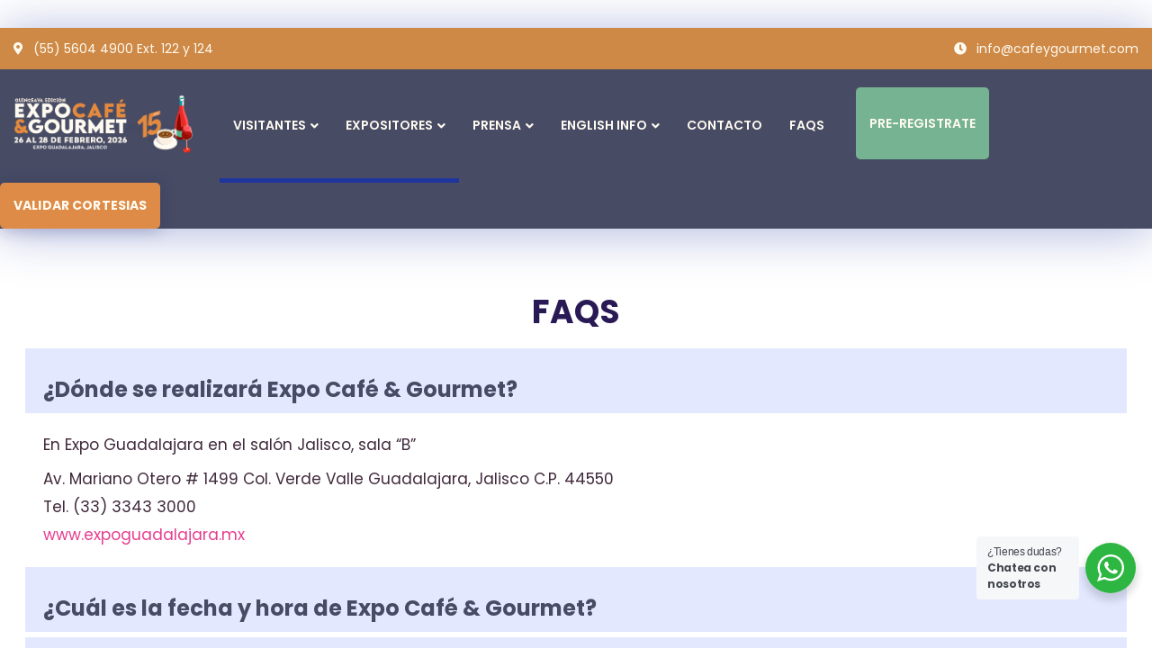

--- FILE ---
content_type: text/html; charset=UTF-8
request_url: https://www.cafeygourmet.com/preguntas-frecuentes/
body_size: 32903
content:
<!doctype html>
<html lang="es">
<head>
<!-- Google Tag Manager -->
<script>(function(w,d,s,l,i){w[l]=w[l]||[];w[l].push({'gtm.start':
new Date().getTime(),event:'gtm.js'});var f=d.getElementsByTagName(s)[0],
j=d.createElement(s),dl=l!='dataLayer'?'&l='+l:'';j.async=true;j.src=
'https://www.googletagmanager.com/gtm.js?id='+i+dl;f.parentNode.insertBefore(j,f);
})(window,document,'script','dataLayer','GTM-PQV77JM7');</script>
<!-- End Google Tag Manager -->
	
	
	
	
	
	
	
    <meta charset="UTF-8">
    <meta name="viewport" content="width=device-width, initial-scale=1">
    <link rel="profile" href="//gmpg.org/xfn/11">
        <meta name='robots' content='index, follow, max-image-preview:large, max-snippet:-1, max-video-preview:-1' />

	<!-- This site is optimized with the Yoast SEO plugin v26.7 - https://yoast.com/wordpress/plugins/seo/ -->
	<title>Preguntas Frecuentes | Expo Cafe y Gourmet Guadalajara</title>
	<link rel="canonical" href="https://www.cafeygourmet.com/preguntas-frecuentes/" />
	<meta property="og:locale" content="es_MX" />
	<meta property="og:type" content="article" />
	<meta property="og:title" content="Preguntas Frecuentes | Expo Cafe y Gourmet Guadalajara" />
	<meta property="og:url" content="https://www.cafeygourmet.com/preguntas-frecuentes/" />
	<meta property="og:site_name" content="Expo Cafe y Gourmet Guadalajara" />
	<meta property="article:publisher" content="https://www.facebook.com/CafeExpo/" />
	<meta property="article:modified_time" content="2025-11-26T22:22:49+00:00" />
	<meta property="og:image" content="https://www.cafeygourmet.com/wp-content/uploads/2025/12/cafegourmet-yoast.jpg" />
	<meta property="og:image:width" content="1200" />
	<meta property="og:image:height" content="675" />
	<meta property="og:image:type" content="image/jpeg" />
	<meta name="twitter:card" content="summary_large_image" />
	<meta name="twitter:site" content="@expocafe" />
	<meta name="twitter:label1" content="Tiempo de lectura" />
	<meta name="twitter:data1" content="3 minutos" />
	<script type="application/ld+json" class="yoast-schema-graph">{"@context":"https://schema.org","@graph":[{"@type":"WebPage","@id":"https://www.cafeygourmet.com/preguntas-frecuentes/","url":"https://www.cafeygourmet.com/preguntas-frecuentes/","name":"Preguntas Frecuentes | Expo Cafe y Gourmet Guadalajara","isPartOf":{"@id":"https://www.cafeygourmet.com/#website"},"datePublished":"2020-07-03T19:04:58+00:00","dateModified":"2025-11-26T22:22:49+00:00","inLanguage":"es","potentialAction":[{"@type":"ReadAction","target":["https://www.cafeygourmet.com/preguntas-frecuentes/"]}]},{"@type":"WebSite","@id":"https://www.cafeygourmet.com/#website","url":"https://www.cafeygourmet.com/","name":"Expo Café & Gourmet Guadalajara","description":"Una exposición que fusiona lo mejor de Expo Café© y Gourmet Show los dos eventos que marcan la tendencia gastronómica en México.","publisher":{"@id":"https://www.cafeygourmet.com/#organization"},"alternateName":"Expo Café & Gourmet","potentialAction":[{"@type":"SearchAction","target":{"@type":"EntryPoint","urlTemplate":"https://www.cafeygourmet.com/?s={search_term_string}"},"query-input":{"@type":"PropertyValueSpecification","valueRequired":true,"valueName":"search_term_string"}}],"inLanguage":"es"},{"@type":"Organization","@id":"https://www.cafeygourmet.com/#organization","name":"Expo Cafe y Gourmet Guadalajara","url":"https://www.cafeygourmet.com/","logo":{"@type":"ImageObject","inLanguage":"es","@id":"https://www.cafeygourmet.com/#/schema/logo/image/","url":"https://www.cafeygourmet.com/wp-content/uploads/2025/10/fondo-mobile-2025.jpg","contentUrl":"https://www.cafeygourmet.com/wp-content/uploads/2025/10/fondo-mobile-2025.jpg","width":1920,"height":1080,"caption":"Expo Cafe y Gourmet Guadalajara"},"image":{"@id":"https://www.cafeygourmet.com/#/schema/logo/image/"},"sameAs":["https://www.facebook.com/CafeExpo/","https://x.com/expocafe","https://www.instagram.com/expocafeygourmet/","https://www.youtube.com/user/Yotomocafe1","https://expocafe1.blogspot.com/"]}]}</script>
	<!-- / Yoast SEO plugin. -->


<link rel='dns-prefetch' href='//challenges.cloudflare.com' />
<link rel='dns-prefetch' href='//fonts.googleapis.com' />
<link rel="alternate" type="application/rss+xml" title="Expo Cafe y Gourmet Guadalajara &raquo; Feed" href="https://www.cafeygourmet.com/feed/" />
<link rel="alternate" type="application/rss+xml" title="Expo Cafe y Gourmet Guadalajara &raquo; RSS de los comentarios" href="https://www.cafeygourmet.com/comments/feed/" />
<link rel="alternate" title="oEmbed (JSON)" type="application/json+oembed" href="https://www.cafeygourmet.com/wp-json/oembed/1.0/embed?url=https%3A%2F%2Fwww.cafeygourmet.com%2Fpreguntas-frecuentes%2F" />
<link rel="alternate" title="oEmbed (XML)" type="text/xml+oembed" href="https://www.cafeygourmet.com/wp-json/oembed/1.0/embed?url=https%3A%2F%2Fwww.cafeygourmet.com%2Fpreguntas-frecuentes%2F&#038;format=xml" />
		<!-- This site uses the Google Analytics by MonsterInsights plugin v9.11.1 - Using Analytics tracking - https://www.monsterinsights.com/ -->
							<script src="//www.googletagmanager.com/gtag/js?id=G-960QVKYL19"  data-cfasync="false" data-wpfc-render="false" type="text/javascript" async></script>
			<script data-cfasync="false" data-wpfc-render="false" type="text/javascript">
				var mi_version = '9.11.1';
				var mi_track_user = true;
				var mi_no_track_reason = '';
								var MonsterInsightsDefaultLocations = {"page_location":"https:\/\/www.cafeygourmet.com\/preguntas-frecuentes\/"};
								if ( typeof MonsterInsightsPrivacyGuardFilter === 'function' ) {
					var MonsterInsightsLocations = (typeof MonsterInsightsExcludeQuery === 'object') ? MonsterInsightsPrivacyGuardFilter( MonsterInsightsExcludeQuery ) : MonsterInsightsPrivacyGuardFilter( MonsterInsightsDefaultLocations );
				} else {
					var MonsterInsightsLocations = (typeof MonsterInsightsExcludeQuery === 'object') ? MonsterInsightsExcludeQuery : MonsterInsightsDefaultLocations;
				}

								var disableStrs = [
										'ga-disable-G-960QVKYL19',
									];

				/* Function to detect opted out users */
				function __gtagTrackerIsOptedOut() {
					for (var index = 0; index < disableStrs.length; index++) {
						if (document.cookie.indexOf(disableStrs[index] + '=true') > -1) {
							return true;
						}
					}

					return false;
				}

				/* Disable tracking if the opt-out cookie exists. */
				if (__gtagTrackerIsOptedOut()) {
					for (var index = 0; index < disableStrs.length; index++) {
						window[disableStrs[index]] = true;
					}
				}

				/* Opt-out function */
				function __gtagTrackerOptout() {
					for (var index = 0; index < disableStrs.length; index++) {
						document.cookie = disableStrs[index] + '=true; expires=Thu, 31 Dec 2099 23:59:59 UTC; path=/';
						window[disableStrs[index]] = true;
					}
				}

				if ('undefined' === typeof gaOptout) {
					function gaOptout() {
						__gtagTrackerOptout();
					}
				}
								window.dataLayer = window.dataLayer || [];

				window.MonsterInsightsDualTracker = {
					helpers: {},
					trackers: {},
				};
				if (mi_track_user) {
					function __gtagDataLayer() {
						dataLayer.push(arguments);
					}

					function __gtagTracker(type, name, parameters) {
						if (!parameters) {
							parameters = {};
						}

						if (parameters.send_to) {
							__gtagDataLayer.apply(null, arguments);
							return;
						}

						if (type === 'event') {
														parameters.send_to = monsterinsights_frontend.v4_id;
							var hookName = name;
							if (typeof parameters['event_category'] !== 'undefined') {
								hookName = parameters['event_category'] + ':' + name;
							}

							if (typeof MonsterInsightsDualTracker.trackers[hookName] !== 'undefined') {
								MonsterInsightsDualTracker.trackers[hookName](parameters);
							} else {
								__gtagDataLayer('event', name, parameters);
							}
							
						} else {
							__gtagDataLayer.apply(null, arguments);
						}
					}

					__gtagTracker('js', new Date());
					__gtagTracker('set', {
						'developer_id.dZGIzZG': true,
											});
					if ( MonsterInsightsLocations.page_location ) {
						__gtagTracker('set', MonsterInsightsLocations);
					}
										__gtagTracker('config', 'G-960QVKYL19', {"forceSSL":"true","link_attribution":"true"} );
										window.gtag = __gtagTracker;										(function () {
						/* https://developers.google.com/analytics/devguides/collection/analyticsjs/ */
						/* ga and __gaTracker compatibility shim. */
						var noopfn = function () {
							return null;
						};
						var newtracker = function () {
							return new Tracker();
						};
						var Tracker = function () {
							return null;
						};
						var p = Tracker.prototype;
						p.get = noopfn;
						p.set = noopfn;
						p.send = function () {
							var args = Array.prototype.slice.call(arguments);
							args.unshift('send');
							__gaTracker.apply(null, args);
						};
						var __gaTracker = function () {
							var len = arguments.length;
							if (len === 0) {
								return;
							}
							var f = arguments[len - 1];
							if (typeof f !== 'object' || f === null || typeof f.hitCallback !== 'function') {
								if ('send' === arguments[0]) {
									var hitConverted, hitObject = false, action;
									if ('event' === arguments[1]) {
										if ('undefined' !== typeof arguments[3]) {
											hitObject = {
												'eventAction': arguments[3],
												'eventCategory': arguments[2],
												'eventLabel': arguments[4],
												'value': arguments[5] ? arguments[5] : 1,
											}
										}
									}
									if ('pageview' === arguments[1]) {
										if ('undefined' !== typeof arguments[2]) {
											hitObject = {
												'eventAction': 'page_view',
												'page_path': arguments[2],
											}
										}
									}
									if (typeof arguments[2] === 'object') {
										hitObject = arguments[2];
									}
									if (typeof arguments[5] === 'object') {
										Object.assign(hitObject, arguments[5]);
									}
									if ('undefined' !== typeof arguments[1].hitType) {
										hitObject = arguments[1];
										if ('pageview' === hitObject.hitType) {
											hitObject.eventAction = 'page_view';
										}
									}
									if (hitObject) {
										action = 'timing' === arguments[1].hitType ? 'timing_complete' : hitObject.eventAction;
										hitConverted = mapArgs(hitObject);
										__gtagTracker('event', action, hitConverted);
									}
								}
								return;
							}

							function mapArgs(args) {
								var arg, hit = {};
								var gaMap = {
									'eventCategory': 'event_category',
									'eventAction': 'event_action',
									'eventLabel': 'event_label',
									'eventValue': 'event_value',
									'nonInteraction': 'non_interaction',
									'timingCategory': 'event_category',
									'timingVar': 'name',
									'timingValue': 'value',
									'timingLabel': 'event_label',
									'page': 'page_path',
									'location': 'page_location',
									'title': 'page_title',
									'referrer' : 'page_referrer',
								};
								for (arg in args) {
																		if (!(!args.hasOwnProperty(arg) || !gaMap.hasOwnProperty(arg))) {
										hit[gaMap[arg]] = args[arg];
									} else {
										hit[arg] = args[arg];
									}
								}
								return hit;
							}

							try {
								f.hitCallback();
							} catch (ex) {
							}
						};
						__gaTracker.create = newtracker;
						__gaTracker.getByName = newtracker;
						__gaTracker.getAll = function () {
							return [];
						};
						__gaTracker.remove = noopfn;
						__gaTracker.loaded = true;
						window['__gaTracker'] = __gaTracker;
					})();
									} else {
										console.log("");
					(function () {
						function __gtagTracker() {
							return null;
						}

						window['__gtagTracker'] = __gtagTracker;
						window['gtag'] = __gtagTracker;
					})();
									}
			</script>
							<!-- / Google Analytics by MonsterInsights -->
		<style id='wp-img-auto-sizes-contain-inline-css' type='text/css'>
img:is([sizes=auto i],[sizes^="auto," i]){contain-intrinsic-size:3000px 1500px}
/*# sourceURL=wp-img-auto-sizes-contain-inline-css */
</style>
<style id='wp-emoji-styles-inline-css' type='text/css'>

	img.wp-smiley, img.emoji {
		display: inline !important;
		border: none !important;
		box-shadow: none !important;
		height: 1em !important;
		width: 1em !important;
		margin: 0 0.07em !important;
		vertical-align: -0.1em !important;
		background: none !important;
		padding: 0 !important;
	}
/*# sourceURL=wp-emoji-styles-inline-css */
</style>
<style id='wp-block-library-inline-css' type='text/css'>
:root{--wp-block-synced-color:#7a00df;--wp-block-synced-color--rgb:122,0,223;--wp-bound-block-color:var(--wp-block-synced-color);--wp-editor-canvas-background:#ddd;--wp-admin-theme-color:#007cba;--wp-admin-theme-color--rgb:0,124,186;--wp-admin-theme-color-darker-10:#006ba1;--wp-admin-theme-color-darker-10--rgb:0,107,160.5;--wp-admin-theme-color-darker-20:#005a87;--wp-admin-theme-color-darker-20--rgb:0,90,135;--wp-admin-border-width-focus:2px}@media (min-resolution:192dpi){:root{--wp-admin-border-width-focus:1.5px}}.wp-element-button{cursor:pointer}:root .has-very-light-gray-background-color{background-color:#eee}:root .has-very-dark-gray-background-color{background-color:#313131}:root .has-very-light-gray-color{color:#eee}:root .has-very-dark-gray-color{color:#313131}:root .has-vivid-green-cyan-to-vivid-cyan-blue-gradient-background{background:linear-gradient(135deg,#00d084,#0693e3)}:root .has-purple-crush-gradient-background{background:linear-gradient(135deg,#34e2e4,#4721fb 50%,#ab1dfe)}:root .has-hazy-dawn-gradient-background{background:linear-gradient(135deg,#faaca8,#dad0ec)}:root .has-subdued-olive-gradient-background{background:linear-gradient(135deg,#fafae1,#67a671)}:root .has-atomic-cream-gradient-background{background:linear-gradient(135deg,#fdd79a,#004a59)}:root .has-nightshade-gradient-background{background:linear-gradient(135deg,#330968,#31cdcf)}:root .has-midnight-gradient-background{background:linear-gradient(135deg,#020381,#2874fc)}:root{--wp--preset--font-size--normal:16px;--wp--preset--font-size--huge:42px}.has-regular-font-size{font-size:1em}.has-larger-font-size{font-size:2.625em}.has-normal-font-size{font-size:var(--wp--preset--font-size--normal)}.has-huge-font-size{font-size:var(--wp--preset--font-size--huge)}.has-text-align-center{text-align:center}.has-text-align-left{text-align:left}.has-text-align-right{text-align:right}.has-fit-text{white-space:nowrap!important}#end-resizable-editor-section{display:none}.aligncenter{clear:both}.items-justified-left{justify-content:flex-start}.items-justified-center{justify-content:center}.items-justified-right{justify-content:flex-end}.items-justified-space-between{justify-content:space-between}.screen-reader-text{border:0;clip-path:inset(50%);height:1px;margin:-1px;overflow:hidden;padding:0;position:absolute;width:1px;word-wrap:normal!important}.screen-reader-text:focus{background-color:#ddd;clip-path:none;color:#444;display:block;font-size:1em;height:auto;left:5px;line-height:normal;padding:15px 23px 14px;text-decoration:none;top:5px;width:auto;z-index:100000}html :where(.has-border-color){border-style:solid}html :where([style*=border-top-color]){border-top-style:solid}html :where([style*=border-right-color]){border-right-style:solid}html :where([style*=border-bottom-color]){border-bottom-style:solid}html :where([style*=border-left-color]){border-left-style:solid}html :where([style*=border-width]){border-style:solid}html :where([style*=border-top-width]){border-top-style:solid}html :where([style*=border-right-width]){border-right-style:solid}html :where([style*=border-bottom-width]){border-bottom-style:solid}html :where([style*=border-left-width]){border-left-style:solid}html :where(img[class*=wp-image-]){height:auto;max-width:100%}:where(figure){margin:0 0 1em}html :where(.is-position-sticky){--wp-admin--admin-bar--position-offset:var(--wp-admin--admin-bar--height,0px)}@media screen and (max-width:600px){html :where(.is-position-sticky){--wp-admin--admin-bar--position-offset:0px}}

/*# sourceURL=wp-block-library-inline-css */
</style><style id='global-styles-inline-css' type='text/css'>
:root{--wp--preset--aspect-ratio--square: 1;--wp--preset--aspect-ratio--4-3: 4/3;--wp--preset--aspect-ratio--3-4: 3/4;--wp--preset--aspect-ratio--3-2: 3/2;--wp--preset--aspect-ratio--2-3: 2/3;--wp--preset--aspect-ratio--16-9: 16/9;--wp--preset--aspect-ratio--9-16: 9/16;--wp--preset--color--black: #000000;--wp--preset--color--cyan-bluish-gray: #abb8c3;--wp--preset--color--white: #ffffff;--wp--preset--color--pale-pink: #f78da7;--wp--preset--color--vivid-red: #cf2e2e;--wp--preset--color--luminous-vivid-orange: #ff6900;--wp--preset--color--luminous-vivid-amber: #fcb900;--wp--preset--color--light-green-cyan: #7bdcb5;--wp--preset--color--vivid-green-cyan: #00d084;--wp--preset--color--pale-cyan-blue: #8ed1fc;--wp--preset--color--vivid-cyan-blue: #0693e3;--wp--preset--color--vivid-purple: #9b51e0;--wp--preset--gradient--vivid-cyan-blue-to-vivid-purple: linear-gradient(135deg,rgb(6,147,227) 0%,rgb(155,81,224) 100%);--wp--preset--gradient--light-green-cyan-to-vivid-green-cyan: linear-gradient(135deg,rgb(122,220,180) 0%,rgb(0,208,130) 100%);--wp--preset--gradient--luminous-vivid-amber-to-luminous-vivid-orange: linear-gradient(135deg,rgb(252,185,0) 0%,rgb(255,105,0) 100%);--wp--preset--gradient--luminous-vivid-orange-to-vivid-red: linear-gradient(135deg,rgb(255,105,0) 0%,rgb(207,46,46) 100%);--wp--preset--gradient--very-light-gray-to-cyan-bluish-gray: linear-gradient(135deg,rgb(238,238,238) 0%,rgb(169,184,195) 100%);--wp--preset--gradient--cool-to-warm-spectrum: linear-gradient(135deg,rgb(74,234,220) 0%,rgb(151,120,209) 20%,rgb(207,42,186) 40%,rgb(238,44,130) 60%,rgb(251,105,98) 80%,rgb(254,248,76) 100%);--wp--preset--gradient--blush-light-purple: linear-gradient(135deg,rgb(255,206,236) 0%,rgb(152,150,240) 100%);--wp--preset--gradient--blush-bordeaux: linear-gradient(135deg,rgb(254,205,165) 0%,rgb(254,45,45) 50%,rgb(107,0,62) 100%);--wp--preset--gradient--luminous-dusk: linear-gradient(135deg,rgb(255,203,112) 0%,rgb(199,81,192) 50%,rgb(65,88,208) 100%);--wp--preset--gradient--pale-ocean: linear-gradient(135deg,rgb(255,245,203) 0%,rgb(182,227,212) 50%,rgb(51,167,181) 100%);--wp--preset--gradient--electric-grass: linear-gradient(135deg,rgb(202,248,128) 0%,rgb(113,206,126) 100%);--wp--preset--gradient--midnight: linear-gradient(135deg,rgb(2,3,129) 0%,rgb(40,116,252) 100%);--wp--preset--font-size--small: 13px;--wp--preset--font-size--medium: 20px;--wp--preset--font-size--large: 36px;--wp--preset--font-size--x-large: 42px;--wp--preset--spacing--20: 0.44rem;--wp--preset--spacing--30: 0.67rem;--wp--preset--spacing--40: 1rem;--wp--preset--spacing--50: 1.5rem;--wp--preset--spacing--60: 2.25rem;--wp--preset--spacing--70: 3.38rem;--wp--preset--spacing--80: 5.06rem;--wp--preset--shadow--natural: 6px 6px 9px rgba(0, 0, 0, 0.2);--wp--preset--shadow--deep: 12px 12px 50px rgba(0, 0, 0, 0.4);--wp--preset--shadow--sharp: 6px 6px 0px rgba(0, 0, 0, 0.2);--wp--preset--shadow--outlined: 6px 6px 0px -3px rgb(255, 255, 255), 6px 6px rgb(0, 0, 0);--wp--preset--shadow--crisp: 6px 6px 0px rgb(0, 0, 0);}:where(.is-layout-flex){gap: 0.5em;}:where(.is-layout-grid){gap: 0.5em;}body .is-layout-flex{display: flex;}.is-layout-flex{flex-wrap: wrap;align-items: center;}.is-layout-flex > :is(*, div){margin: 0;}body .is-layout-grid{display: grid;}.is-layout-grid > :is(*, div){margin: 0;}:where(.wp-block-columns.is-layout-flex){gap: 2em;}:where(.wp-block-columns.is-layout-grid){gap: 2em;}:where(.wp-block-post-template.is-layout-flex){gap: 1.25em;}:where(.wp-block-post-template.is-layout-grid){gap: 1.25em;}.has-black-color{color: var(--wp--preset--color--black) !important;}.has-cyan-bluish-gray-color{color: var(--wp--preset--color--cyan-bluish-gray) !important;}.has-white-color{color: var(--wp--preset--color--white) !important;}.has-pale-pink-color{color: var(--wp--preset--color--pale-pink) !important;}.has-vivid-red-color{color: var(--wp--preset--color--vivid-red) !important;}.has-luminous-vivid-orange-color{color: var(--wp--preset--color--luminous-vivid-orange) !important;}.has-luminous-vivid-amber-color{color: var(--wp--preset--color--luminous-vivid-amber) !important;}.has-light-green-cyan-color{color: var(--wp--preset--color--light-green-cyan) !important;}.has-vivid-green-cyan-color{color: var(--wp--preset--color--vivid-green-cyan) !important;}.has-pale-cyan-blue-color{color: var(--wp--preset--color--pale-cyan-blue) !important;}.has-vivid-cyan-blue-color{color: var(--wp--preset--color--vivid-cyan-blue) !important;}.has-vivid-purple-color{color: var(--wp--preset--color--vivid-purple) !important;}.has-black-background-color{background-color: var(--wp--preset--color--black) !important;}.has-cyan-bluish-gray-background-color{background-color: var(--wp--preset--color--cyan-bluish-gray) !important;}.has-white-background-color{background-color: var(--wp--preset--color--white) !important;}.has-pale-pink-background-color{background-color: var(--wp--preset--color--pale-pink) !important;}.has-vivid-red-background-color{background-color: var(--wp--preset--color--vivid-red) !important;}.has-luminous-vivid-orange-background-color{background-color: var(--wp--preset--color--luminous-vivid-orange) !important;}.has-luminous-vivid-amber-background-color{background-color: var(--wp--preset--color--luminous-vivid-amber) !important;}.has-light-green-cyan-background-color{background-color: var(--wp--preset--color--light-green-cyan) !important;}.has-vivid-green-cyan-background-color{background-color: var(--wp--preset--color--vivid-green-cyan) !important;}.has-pale-cyan-blue-background-color{background-color: var(--wp--preset--color--pale-cyan-blue) !important;}.has-vivid-cyan-blue-background-color{background-color: var(--wp--preset--color--vivid-cyan-blue) !important;}.has-vivid-purple-background-color{background-color: var(--wp--preset--color--vivid-purple) !important;}.has-black-border-color{border-color: var(--wp--preset--color--black) !important;}.has-cyan-bluish-gray-border-color{border-color: var(--wp--preset--color--cyan-bluish-gray) !important;}.has-white-border-color{border-color: var(--wp--preset--color--white) !important;}.has-pale-pink-border-color{border-color: var(--wp--preset--color--pale-pink) !important;}.has-vivid-red-border-color{border-color: var(--wp--preset--color--vivid-red) !important;}.has-luminous-vivid-orange-border-color{border-color: var(--wp--preset--color--luminous-vivid-orange) !important;}.has-luminous-vivid-amber-border-color{border-color: var(--wp--preset--color--luminous-vivid-amber) !important;}.has-light-green-cyan-border-color{border-color: var(--wp--preset--color--light-green-cyan) !important;}.has-vivid-green-cyan-border-color{border-color: var(--wp--preset--color--vivid-green-cyan) !important;}.has-pale-cyan-blue-border-color{border-color: var(--wp--preset--color--pale-cyan-blue) !important;}.has-vivid-cyan-blue-border-color{border-color: var(--wp--preset--color--vivid-cyan-blue) !important;}.has-vivid-purple-border-color{border-color: var(--wp--preset--color--vivid-purple) !important;}.has-vivid-cyan-blue-to-vivid-purple-gradient-background{background: var(--wp--preset--gradient--vivid-cyan-blue-to-vivid-purple) !important;}.has-light-green-cyan-to-vivid-green-cyan-gradient-background{background: var(--wp--preset--gradient--light-green-cyan-to-vivid-green-cyan) !important;}.has-luminous-vivid-amber-to-luminous-vivid-orange-gradient-background{background: var(--wp--preset--gradient--luminous-vivid-amber-to-luminous-vivid-orange) !important;}.has-luminous-vivid-orange-to-vivid-red-gradient-background{background: var(--wp--preset--gradient--luminous-vivid-orange-to-vivid-red) !important;}.has-very-light-gray-to-cyan-bluish-gray-gradient-background{background: var(--wp--preset--gradient--very-light-gray-to-cyan-bluish-gray) !important;}.has-cool-to-warm-spectrum-gradient-background{background: var(--wp--preset--gradient--cool-to-warm-spectrum) !important;}.has-blush-light-purple-gradient-background{background: var(--wp--preset--gradient--blush-light-purple) !important;}.has-blush-bordeaux-gradient-background{background: var(--wp--preset--gradient--blush-bordeaux) !important;}.has-luminous-dusk-gradient-background{background: var(--wp--preset--gradient--luminous-dusk) !important;}.has-pale-ocean-gradient-background{background: var(--wp--preset--gradient--pale-ocean) !important;}.has-electric-grass-gradient-background{background: var(--wp--preset--gradient--electric-grass) !important;}.has-midnight-gradient-background{background: var(--wp--preset--gradient--midnight) !important;}.has-small-font-size{font-size: var(--wp--preset--font-size--small) !important;}.has-medium-font-size{font-size: var(--wp--preset--font-size--medium) !important;}.has-large-font-size{font-size: var(--wp--preset--font-size--large) !important;}.has-x-large-font-size{font-size: var(--wp--preset--font-size--x-large) !important;}
/*# sourceURL=global-styles-inline-css */
</style>

<style id='classic-theme-styles-inline-css' type='text/css'>
/*! This file is auto-generated */
.wp-block-button__link{color:#fff;background-color:#32373c;border-radius:9999px;box-shadow:none;text-decoration:none;padding:calc(.667em + 2px) calc(1.333em + 2px);font-size:1.125em}.wp-block-file__button{background:#32373c;color:#fff;text-decoration:none}
/*# sourceURL=/wp-includes/css/classic-themes.min.css */
</style>
<link rel='stylesheet' id='nta-css-popup-css' href='https://www.cafeygourmet.com/wp-content/plugins/wp-whatsapp/assets/dist/css/style.css?ver=6.9' type='text/css' media='all' />
<link rel='stylesheet' id='contact-form-7-css' href='https://www.cafeygourmet.com/wp-content/plugins/contact-form-7/includes/css/styles.css?ver=6.1.4' type='text/css' media='all' />
<link rel='stylesheet' id='cms-plugin-stylesheet-css' href='https://www.cafeygourmet.com/wp-content/plugins/ctcore/assets/css/cms-style.css?ver=6.9' type='text/css' media='all' />
<link rel='stylesheet' id='owl-carousel-css' href='https://www.cafeygourmet.com/wp-content/plugins/ctcore/assets/css/owl.carousel.min.css?ver=6.9' type='text/css' media='all' />
<link rel='stylesheet' id='remodal-css' href='https://www.cafeygourmet.com/wp-content/plugins/ctuser/acess/css/remodal.css?ver=6.9' type='text/css' media='all' />
<link rel='stylesheet' id='remodal-default-theme-css' href='https://www.cafeygourmet.com/wp-content/plugins/ctuser/acess/css/remodal-default-theme.css?ver=6.9' type='text/css' media='all' />
<link rel='stylesheet' id='woocommerce-layout-css' href='https://www.cafeygourmet.com/wp-content/plugins/woocommerce/assets/css/woocommerce-layout.css?ver=10.4.3' type='text/css' media='all' />
<link rel='stylesheet' id='woocommerce-smallscreen-css' href='https://www.cafeygourmet.com/wp-content/plugins/woocommerce/assets/css/woocommerce-smallscreen.css?ver=10.4.3' type='text/css' media='only screen and (max-width: 768px)' />
<link rel='stylesheet' id='woocommerce-general-css' href='https://www.cafeygourmet.com/wp-content/plugins/woocommerce/assets/css/woocommerce.css?ver=10.4.3' type='text/css' media='all' />
<style id='woocommerce-inline-inline-css' type='text/css'>
.woocommerce form .form-row .required { visibility: visible; }
/*# sourceURL=woocommerce-inline-inline-css */
</style>
<link rel='stylesheet' id='wpcf7-redirect-script-frontend-css' href='https://www.cafeygourmet.com/wp-content/plugins/wpcf7-redirect/build/assets/frontend-script.css?ver=2c532d7e2be36f6af233' type='text/css' media='all' />
<link rel='stylesheet' id='bootstrap-css' href='https://www.cafeygourmet.com/wp-content/themes/seclight/assets/css/bootstrap.min.css?ver=4.0.0' type='text/css' media='all' />
<link rel='stylesheet' id='font-awesome-css' href='https://www.cafeygourmet.com/wp-content/themes/seclight/assets/css/font-awesome.min.css?ver=4.7.0' type='text/css' media='all' />
<link rel='stylesheet' id='font-awesome-v5-css' href='https://www.cafeygourmet.com/wp-content/themes/seclight/assets/css/font-awesome5.min.css?ver=5.8.0' type='text/css' media='all' />
<link rel='stylesheet' id='font-material-icon-css' href='https://www.cafeygourmet.com/wp-content/themes/seclight/assets/css/material-design-iconic-font.min.css?ver=2.2.0' type='text/css' media='all' />
<link rel='stylesheet' id='flaticon-css' href='https://www.cafeygourmet.com/wp-content/themes/seclight/assets/css/flaticon.css?ver=1.0.0' type='text/css' media='all' />
<link rel='stylesheet' id='themify-icons-css' href='https://www.cafeygourmet.com/wp-content/themes/seclight/assets/css/themify-icons.css?ver=1.0.0' type='text/css' media='all' />
<link rel='stylesheet' id='font-etline-icon-css' href='https://www.cafeygourmet.com/wp-content/themes/seclight/assets/css/et-line.css?ver=1.0.0' type='text/css' media='all' />
<link rel='stylesheet' id='font-pe-icon-7-stroke-css' href='https://www.cafeygourmet.com/wp-content/themes/seclight/assets/css/pe-icon-7-stroke.css?ver=1.0.0' type='text/css' media='all' />
<link rel='stylesheet' id='icofont-css' href='https://www.cafeygourmet.com/wp-content/themes/seclight/assets/css/icofont.min.css?ver=1.0.0' type='text/css' media='all' />
<link rel='stylesheet' id='magnific-popup-css' href='https://www.cafeygourmet.com/wp-content/themes/seclight/assets/css/magnific-popup.css?ver=1.0.0' type='text/css' media='all' />
<link rel='stylesheet' id='seclight-theme-css' href='https://www.cafeygourmet.com/wp-content/themes/seclight/assets/css/theme.css?ver=1.1.3' type='text/css' media='all' />
<style id='seclight-theme-inline-css' type='text/css'>
#header-wrap .header-branding a img{max-height:px}
/*# sourceURL=seclight-theme-inline-css */
</style>
<link rel='stylesheet' id='seclight-menu-css' href='https://www.cafeygourmet.com/wp-content/themes/seclight/assets/css/menu.css?ver=1.1.3' type='text/css' media='all' />
<link rel='stylesheet' id='seclight-style-css' href='https://www.cafeygourmet.com/wp-content/themes/seclight/style.css?ver=6.9' type='text/css' media='all' />
<link rel='stylesheet' id='seclight-google-fonts-css' href='//fonts.googleapis.com/css?family=Poppins%3A300%2C400%2C400i%2C500%2C500i%2C600%2C600i%2C700%2C700i%7CPlayfair+Display%3A400%2C400i%2C700%2C700i%2C900%2C900i&#038;subset=latin%2Clatin-ext&#038;ver=6.9' type='text/css' media='all' />
<link rel='stylesheet' id='vc_font_awesome_5_shims-css' href='https://www.cafeygourmet.com/wp-content/plugins/js_composer/assets/lib/vendor/node_modules/@fortawesome/fontawesome-free/css/v4-shims.min.css?ver=7.8' type='text/css' media='all' />
<link rel='stylesheet' id='vc_font_awesome_5-css' href='https://www.cafeygourmet.com/wp-content/plugins/js_composer/assets/lib/vendor/node_modules/@fortawesome/fontawesome-free/css/all.min.css?ver=7.8' type='text/css' media='all' />
<link rel='stylesheet' id='dflip-style-css' href='https://www.cafeygourmet.com/wp-content/plugins/3d-flipbook-dflip-lite/assets/css/dflip.min.css?ver=2.4.20' type='text/css' media='all' />
<link rel='stylesheet' id='newsletter-css' href='https://www.cafeygourmet.com/wp-content/plugins/newsletter/style.css?ver=9.1.0' type='text/css' media='all' />
<link rel='stylesheet' id='mm-compiled-options-mobmenu-css' href='https://www.cafeygourmet.com/wp-content/uploads/dynamic-mobmenu.css?ver=2.8.8-850' type='text/css' media='all' />
<link rel='stylesheet' id='mm-google-webfont-montserrat-css' href='//fonts.googleapis.com/css?family=Montserrat%3Ainherit%2C500%2C400&#038;subset=latin%2Clatin-ext&#038;ver=6.9' type='text/css' media='all' />
<link rel='stylesheet' id='js_composer_front-css' href='https://www.cafeygourmet.com/wp-content/plugins/js_composer/assets/css/js_composer.min.css?ver=7.8' type='text/css' media='all' />
<link rel='stylesheet' id='cf7cf-style-css' href='https://www.cafeygourmet.com/wp-content/plugins/cf7-conditional-fields/style.css?ver=2.6.7' type='text/css' media='all' />
<link rel='stylesheet' id='bsf-Defaults-css' href='https://www.cafeygourmet.com/wp-content/uploads/smile_fonts/Defaults/Defaults.css?ver=3.19.22' type='text/css' media='all' />
<link rel='stylesheet' id='bsf-linearicons-css' href='https://www.cafeygourmet.com/wp-content/uploads/smile_fonts/linearicons/linearicons.css?ver=3.19.22' type='text/css' media='all' />
<link rel='stylesheet' id='__EPYT__style-css' href='https://www.cafeygourmet.com/wp-content/plugins/youtube-embed-plus/styles/ytprefs.min.css?ver=14.2.4' type='text/css' media='all' />
<style id='__EPYT__style-inline-css' type='text/css'>

                .epyt-gallery-thumb {
                        width: 33.333%;
                }
                
/*# sourceURL=__EPYT__style-inline-css */
</style>
<link rel='stylesheet' id='cssmobmenu-icons-css' href='https://www.cafeygourmet.com/wp-content/plugins/mobile-menu/includes/css/mobmenu-icons.css?ver=6.9' type='text/css' media='all' />
<link rel='stylesheet' id='cssmobmenu-css' href='https://www.cafeygourmet.com/wp-content/plugins/mobile-menu/includes/css/mobmenu.css?ver=2.8.8' type='text/css' media='all' />
<link rel='stylesheet' id='blogsqode-public-styles-css' href='https://www.cafeygourmet.com/wp-content/plugins/blogsqode-posts/public/assets/css/blogsqode-public.css?ver=3.0.0' type='text/css' media='all' />
<script type="text/javascript" src="https://www.cafeygourmet.com/wp-content/plugins/google-analytics-for-wordpress/assets/js/frontend-gtag.min.js?ver=9.11.1" id="monsterinsights-frontend-script-js" async="async" data-wp-strategy="async"></script>
<script data-cfasync="false" data-wpfc-render="false" type="text/javascript" id='monsterinsights-frontend-script-js-extra'>/* <![CDATA[ */
var monsterinsights_frontend = {"js_events_tracking":"true","download_extensions":"doc,pdf,ppt,zip,xls,docx,pptx,xlsx","inbound_paths":"[{\"path\":\"\\\/go\\\/\",\"label\":\"affiliate\"},{\"path\":\"\\\/recommend\\\/\",\"label\":\"affiliate\"}]","home_url":"https:\/\/www.cafeygourmet.com","hash_tracking":"false","v4_id":"G-960QVKYL19"};/* ]]> */
</script>
<script type="text/javascript" src="https://www.cafeygourmet.com/wp-includes/js/jquery/jquery.min.js?ver=3.7.1" id="jquery-core-js"></script>
<script type="text/javascript" src="https://www.cafeygourmet.com/wp-includes/js/jquery/jquery-migrate.min.js?ver=3.4.1" id="jquery-migrate-js"></script>
<script type="text/javascript" src="https://www.cafeygourmet.com/wp-content/plugins/handl-utm-grabber/js/js.cookie.js?ver=6.9" id="js.cookie-js"></script>
<script type="text/javascript" id="handl-utm-grabber-js-extra">
/* <![CDATA[ */
var handl_utm = [];
//# sourceURL=handl-utm-grabber-js-extra
/* ]]> */
</script>
<script type="text/javascript" src="https://www.cafeygourmet.com/wp-content/plugins/handl-utm-grabber/js/handl-utm-grabber.js?ver=6.9" id="handl-utm-grabber-js"></script>
<script type="text/javascript" src="https://www.cafeygourmet.com/wp-content/plugins/woocommerce/assets/js/jquery-blockui/jquery.blockUI.min.js?ver=2.7.0-wc.10.4.3" id="wc-jquery-blockui-js" data-wp-strategy="defer"></script>
<script type="text/javascript" id="wc-add-to-cart-js-extra">
/* <![CDATA[ */
var wc_add_to_cart_params = {"ajax_url":"/wp-admin/admin-ajax.php","wc_ajax_url":"/?wc-ajax=%%endpoint%%","i18n_view_cart":"Ver carrito","cart_url":"https://www.cafeygourmet.com/carrito/","is_cart":"","cart_redirect_after_add":"yes"};
//# sourceURL=wc-add-to-cart-js-extra
/* ]]> */
</script>
<script type="text/javascript" src="https://www.cafeygourmet.com/wp-content/plugins/woocommerce/assets/js/frontend/add-to-cart.min.js?ver=10.4.3" id="wc-add-to-cart-js" data-wp-strategy="defer"></script>
<script type="text/javascript" src="https://www.cafeygourmet.com/wp-content/plugins/woocommerce/assets/js/js-cookie/js.cookie.min.js?ver=2.1.4-wc.10.4.3" id="wc-js-cookie-js" defer="defer" data-wp-strategy="defer"></script>
<script type="text/javascript" id="woocommerce-js-extra">
/* <![CDATA[ */
var woocommerce_params = {"ajax_url":"/wp-admin/admin-ajax.php","wc_ajax_url":"/?wc-ajax=%%endpoint%%","i18n_password_show":"Show password","i18n_password_hide":"Hide password"};
//# sourceURL=woocommerce-js-extra
/* ]]> */
</script>
<script type="text/javascript" src="https://www.cafeygourmet.com/wp-content/plugins/woocommerce/assets/js/frontend/woocommerce.min.js?ver=10.4.3" id="woocommerce-js" defer="defer" data-wp-strategy="defer"></script>
<script type="text/javascript" src="https://www.cafeygourmet.com/wp-content/plugins/js_composer/assets/js/vendors/woocommerce-add-to-cart.js?ver=7.8" id="vc_woocommerce-add-to-cart-js-js"></script>
<script type="text/javascript" id="__ytprefs__-js-extra">
/* <![CDATA[ */
var _EPYT_ = {"ajaxurl":"https://www.cafeygourmet.com/wp-admin/admin-ajax.php","security":"e488fc373e","gallery_scrolloffset":"20","eppathtoscripts":"https://www.cafeygourmet.com/wp-content/plugins/youtube-embed-plus/scripts/","eppath":"https://www.cafeygourmet.com/wp-content/plugins/youtube-embed-plus/","epresponsiveselector":"[\"iframe.__youtube_prefs__\",\"iframe[src*='youtube.com']\",\"iframe[src*='youtube-nocookie.com']\",\"iframe[data-ep-src*='youtube.com']\",\"iframe[data-ep-src*='youtube-nocookie.com']\",\"iframe[data-ep-gallerysrc*='youtube.com']\"]","epdovol":"1","version":"14.2.4","evselector":"iframe.__youtube_prefs__[src], iframe[src*=\"youtube.com/embed/\"], iframe[src*=\"youtube-nocookie.com/embed/\"]","ajax_compat":"","maxres_facade":"eager","ytapi_load":"light","pause_others":"","stopMobileBuffer":"1","facade_mode":"","not_live_on_channel":""};
//# sourceURL=__ytprefs__-js-extra
/* ]]> */
</script>
<script type="text/javascript" src="https://www.cafeygourmet.com/wp-content/plugins/youtube-embed-plus/scripts/ytprefs.min.js?ver=14.2.4" id="__ytprefs__-js"></script>
<script type="text/javascript" src="https://www.cafeygourmet.com/wp-content/plugins/mobile-menu/includes/js/mobmenu.js?ver=2.8.8" id="mobmenujs-js"></script>
<script type="text/javascript" id="blogsqode-public-scripts-js-extra">
/* <![CDATA[ */
var blogsqode_loadmore_params = {"ajaxurl":"https://www.cafeygourmet.com/wp-admin/admin-ajax.php","posts":"{\"page\":0,\"pagename\":\"preguntas-frecuentes\",\"error\":\"\",\"m\":\"\",\"p\":0,\"post_parent\":\"\",\"subpost\":\"\",\"subpost_id\":\"\",\"attachment\":\"\",\"attachment_id\":0,\"name\":\"preguntas-frecuentes\",\"page_id\":0,\"second\":\"\",\"minute\":\"\",\"hour\":\"\",\"day\":0,\"monthnum\":0,\"year\":0,\"w\":0,\"category_name\":\"\",\"tag\":\"\",\"cat\":\"\",\"tag_id\":\"\",\"author\":\"\",\"author_name\":\"\",\"feed\":\"\",\"tb\":\"\",\"paged\":0,\"meta_key\":\"\",\"meta_value\":\"\",\"preview\":\"\",\"s\":\"\",\"sentence\":\"\",\"title\":\"\",\"fields\":\"all\",\"menu_order\":\"\",\"embed\":\"\",\"category__in\":[],\"category__not_in\":[],\"category__and\":[],\"post__in\":[],\"post__not_in\":[],\"post_name__in\":[],\"tag__in\":[],\"tag__not_in\":[],\"tag__and\":[],\"tag_slug__in\":[],\"tag_slug__and\":[],\"post_parent__in\":[],\"post_parent__not_in\":[],\"author__in\":[],\"author__not_in\":[],\"search_columns\":[],\"ignore_sticky_posts\":false,\"suppress_filters\":false,\"cache_results\":true,\"update_post_term_cache\":true,\"update_menu_item_cache\":false,\"lazy_load_term_meta\":true,\"update_post_meta_cache\":true,\"post_type\":\"\",\"posts_per_page\":10,\"nopaging\":false,\"comments_per_page\":\"20\",\"no_found_rows\":false,\"order\":\"DESC\"}","current_page":"1","max_page":"0"};
//# sourceURL=blogsqode-public-scripts-js-extra
/* ]]> */
</script>
<script type="text/javascript" src="https://www.cafeygourmet.com/wp-content/plugins/blogsqode-posts/public/assets/js/blogsqode-public.js?ver=3.0.0" id="blogsqode-public-scripts-js"></script>
<script></script><link rel="https://api.w.org/" href="https://www.cafeygourmet.com/wp-json/" /><link rel="alternate" title="JSON" type="application/json" href="https://www.cafeygourmet.com/wp-json/wp/v2/pages/279" /><link rel="EditURI" type="application/rsd+xml" title="RSD" href="https://www.cafeygourmet.com/xmlrpc.php?rsd" />
<meta name="generator" content="WordPress 6.9" />
<meta name="generator" content="WooCommerce 10.4.3" />
<link rel='shortlink' href='https://www.cafeygourmet.com/?p=279' />
<meta name="generator" content="Redux 4.5.10" /><script type='text/javascript'>
				jQuery(document).ready(function($) {
				var ult_smooth_speed = 480;
				var ult_smooth_step = 80;
				$('html').attr('data-ult_smooth_speed',ult_smooth_speed).attr('data-ult_smooth_step',ult_smooth_step);
				});
			</script><link rel="icon" type="image/png" href="https://www.cafeygourmet.com/wp-content/uploads/2025/12/favicon-2026.png"/>	<noscript><style>.woocommerce-product-gallery{ opacity: 1 !important; }</style></noscript>
	<script type="text/javascript">if (typeof ajaxurl === "undefined") {var ajaxurl = "https://www.cafeygourmet.com/wp-admin/admin-ajax.php"}</script><meta name="generator" content="Powered by WPBakery Page Builder - drag and drop page builder for WordPress."/>
<meta name="generator" content="Powered by Slider Revolution 6.7.34 - responsive, Mobile-Friendly Slider Plugin for WordPress with comfortable drag and drop interface." />
<link rel="icon" href="https://www.cafeygourmet.com/wp-content/uploads/2025/10/cropped-favicon-32x32.jpg" sizes="32x32" />
<link rel="icon" href="https://www.cafeygourmet.com/wp-content/uploads/2025/10/cropped-favicon-192x192.jpg" sizes="192x192" />
<link rel="apple-touch-icon" href="https://www.cafeygourmet.com/wp-content/uploads/2025/10/cropped-favicon-180x180.jpg" />
<meta name="msapplication-TileImage" content="https://www.cafeygourmet.com/wp-content/uploads/2025/10/cropped-favicon-270x270.jpg" />
<script>function setREVStartSize(e){
			//window.requestAnimationFrame(function() {
				window.RSIW = window.RSIW===undefined ? window.innerWidth : window.RSIW;
				window.RSIH = window.RSIH===undefined ? window.innerHeight : window.RSIH;
				try {
					var pw = document.getElementById(e.c).parentNode.offsetWidth,
						newh;
					pw = pw===0 || isNaN(pw) || (e.l=="fullwidth" || e.layout=="fullwidth") ? window.RSIW : pw;
					e.tabw = e.tabw===undefined ? 0 : parseInt(e.tabw);
					e.thumbw = e.thumbw===undefined ? 0 : parseInt(e.thumbw);
					e.tabh = e.tabh===undefined ? 0 : parseInt(e.tabh);
					e.thumbh = e.thumbh===undefined ? 0 : parseInt(e.thumbh);
					e.tabhide = e.tabhide===undefined ? 0 : parseInt(e.tabhide);
					e.thumbhide = e.thumbhide===undefined ? 0 : parseInt(e.thumbhide);
					e.mh = e.mh===undefined || e.mh=="" || e.mh==="auto" ? 0 : parseInt(e.mh,0);
					if(e.layout==="fullscreen" || e.l==="fullscreen")
						newh = Math.max(e.mh,window.RSIH);
					else{
						e.gw = Array.isArray(e.gw) ? e.gw : [e.gw];
						for (var i in e.rl) if (e.gw[i]===undefined || e.gw[i]===0) e.gw[i] = e.gw[i-1];
						e.gh = e.el===undefined || e.el==="" || (Array.isArray(e.el) && e.el.length==0)? e.gh : e.el;
						e.gh = Array.isArray(e.gh) ? e.gh : [e.gh];
						for (var i in e.rl) if (e.gh[i]===undefined || e.gh[i]===0) e.gh[i] = e.gh[i-1];
											
						var nl = new Array(e.rl.length),
							ix = 0,
							sl;
						e.tabw = e.tabhide>=pw ? 0 : e.tabw;
						e.thumbw = e.thumbhide>=pw ? 0 : e.thumbw;
						e.tabh = e.tabhide>=pw ? 0 : e.tabh;
						e.thumbh = e.thumbhide>=pw ? 0 : e.thumbh;
						for (var i in e.rl) nl[i] = e.rl[i]<window.RSIW ? 0 : e.rl[i];
						sl = nl[0];
						for (var i in nl) if (sl>nl[i] && nl[i]>0) { sl = nl[i]; ix=i;}
						var m = pw>(e.gw[ix]+e.tabw+e.thumbw) ? 1 : (pw-(e.tabw+e.thumbw)) / (e.gw[ix]);
						newh =  (e.gh[ix] * m) + (e.tabh + e.thumbh);
					}
					var el = document.getElementById(e.c);
					if (el!==null && el) el.style.height = newh+"px";
					el = document.getElementById(e.c+"_wrapper");
					if (el!==null && el) {
						el.style.height = newh+"px";
						el.style.display = "block";
					}
				} catch(e){
					console.log("Failure at Presize of Slider:" + e)
				}
			//});
		  };</script>
		<style type="text/css" id="wp-custom-css">
			#header-wrap .header-main{
	background-color:#474B63;
}

 #header-wrap.header-layout2 .primary-menu > li > a {
        color: #FFFBF1;
}

#header-wrap.header-layout2 .primary-menu > li > a:hover{
	color:#CE8946!important;
}

 #header-wrap.header-layout2 .header-navigation {
        justify-content: space-between;
        -o-justify-content: space-between;
    }

.btn.btn-third{
	background-color:#DD8B47;
	color:#FFFBF1;
	font-size:14px;
	padding: 0 15px;

}

.BtnCortesias{
 padding: 10px 10px;
  background-color: #76b393;
  border: none;
  border-radius: 5px;
  cursor: pointer;
  margin: 20px 0 0 20px;
	height:80px;
	min-height:80px!important;
	transition: 0.3s;
	display: flex !important;
	align-items:center;
}



.BtnCortesias:hover{
	background-color:#e3e8ff;
	text-decoration:none!important;
}

#header-wrap.header-layout2 .primary-menu > li > a:hover {
	color:#474b63!important;
}

.wpb_button, .wpb_content_element, ul.wpb_thumbnails-fluid>li{
	margin-bottom: 0px;
}

html body .content-area {
    overflow: visible;
}


#header-wrap .header-main.h-fixed{
	background-color:#dc343b;
}

.admin-bar #header-wrap #header-main.h-fixed{
	top:15px;
}

#header-wrap .header-main.h-fixed .primary-menu > li > a:hover  {
    color: #fff !important;
}

#ExpoInicio .ct-fancybox-inner  {
    background-color: #dc343b!important;
}

#Ubicacion .ct-fancybox-inner  {
    background-color: #a2b3e0!important;
}


.ct-fancybox-layout2 .ct-fancybox-inner:hover{
	 -webkit-box-shadow: rgba(50, 50, 105, 0.15) 0px 2px 5px 0px, rgba(0, 0, 0, 0.05) 0px 1px 1px 0px;
    -khtml-box-shadow: rgba(50, 50, 105, 0.15) 0px 2px 5px 0px, rgba(0, 0, 0, 0.05) 0px 1px 1px 0px;
    -moz-box-shadow: rgba(50, 50, 105, 0.15) 0px 2px 5px 0px, rgba(0, 0, 0, 0.05) 0px 1px 1px 0px;
    -ms-box-shadow: rgba(50, 50, 105, 0.15) 0px 2px 5px 0px, rgba(0, 0, 0, 0.05) 0px 1px 1px 0px;
    -o-box-shadow: rgba(50, 50, 105, 0.15) 0px 2px 5px 0px, rgba(0, 0, 0, 0.05) 0px 1px 1px 0px;
    box-shadow: rgba(50, 50, 105, 0.15) 0px 2px 5px 0px, rgba(0, 0, 0, 0.05) 0px 1px 1px 0px;	
}

/**INICIO**/



#Ecafe .BtnV .ct-fancybox-layout2 .ct-fancybox-inner {
	background-color:#dc343b;
	color:#fff;
}

#Ecafe .BtnBoleto .ct-fancybox-layout2 .ct-fancybox-inner {
	background-color:#35437c;
	color:#fff;
}

#Ecafe .BtnExpo .ct-fancybox-layout2 .ct-fancybox-inner {
	background-color:#ce8946;
	color:#fff;
}

#Ecafe .BtnExpo .ct-fancybox-layout2 .ct-fancybox-inner {
	background-color:#ce8946;
	color:#fff;
}

#Ecafe .BtnNego .ct-fancybox-layout2 .ct-fancybox-inner {
	background-color:#76b393;
	color:#fff;
}



#Ecafe .ct-fancybox-title{
	color:#facbaa;
	
}

#Ecafe .ct-view-more span {
	background-color:#fff!important;
-webkit-text-fill-color:#fff;
}

#Ecafe.ct-arrow-left:after, .ct-arrow-right:after {
    color: #dd9b64;
    font-style: 700;
    font-size: 25px;
}

#Ecafe .ct-arrow-left:before, .ct-arrow-right:before{
    width: 21px;
    height: 3px;
    background-color: #dd9b64;
}

.ct-view-more {
    font-size: 16px;
}


#Expositor .wpcf7-form label{
	color:#dda67a;
}

.primary-menu .sub-menu li{
	padding: 0 20px;
}

a:active{
	color:dc343b!important;
}

.logo-footer{
background:url(https://www.cafeygourmet.com/wp-content/uploads/2025/09/logo-footer.png) no-repeat;
	height:85px;
	padding-left:85px;
	background-size:200px;
	line-height:2.1;
	font-size:2em;
	background-repeat:no-repeat !important;
	text-align:center;
	
}


#header-wrap #header-top {
        padding: 10px 0;
        font-size: 14px;
        color: #FFFBF1;
    }

#Home .vc_column_container{
	margin-top: 0px!important;
	overflow: auto;
}

.ct-fancybox-layout5 .ct-fancybox-title {
    margin-bottom: 20px;
}


.ct-fancybox-layout5 .ct-fancybox-content {
    font-size: 15px;
    line-height: 26px;
    margin-bottom: 22px;
}


.ct-fancybox-layout5 .ct-fancybox-inner:before {
    z-index: -2;
    background-color: #fff;
    -webkit-box-shadow: 0 5px 49px rgba(206, 137, 70, 0.11);
    -khtml-box-shadow: 0 5px 49px rgba(206, 137, 70, 0.11);
    -moz-box-shadow: 0 5px 49px rgba(206, 137, 70, 0.11);
    -ms-box-shadow: 0 5px 49px rgba(206, 137, 70, 0.11);
    -o-box-shadow: 0 5px 49px rgba(206, 137, 70, 0.11);
    box-shadow: 0 5px 49px rgba(10, 36, 120, 0.11);
}

.ct-fancybox-layout5 .ct-fancybox-inner {
    -webkit-border-radius: 10px;
    -khtml-border-radius: 10px;
    -moz-border-radius: 10px;
    -ms-border-radius: 10px;
    -o-border-radius: 10px;
    border-radius: 10px;
    position: relative;
    padding: 20px 20px 20px;
    z-index: 1;
    text-align: center;
}

::-webkit-scrollbar {
    display: none;
}

.site-content
 {
    background-color: #fff;
    padding-top: 0;
    padding-bottom: 0px;
}

.item-meta{
    display: none;
}

.ct-wg-title {
    font-size: 20px;
    font-weight: 600;
    margin-bottom: 25px;
	    display: block;
}

.ct-divider-heading{
	    margin-bottom: 10px;
}

.ct-fancybox-layout6 .ct-fancybox-inner{
	padding: 30px 30px 30px 30px;
}

.YoGourmet .ct-fancybox-inner{
	background-color:!important;
}

.btn.btn-shape2 {
    background-color: #CE8946;
    background-image: -webkit-gradient(linear, left top, right top, from(#ffe712), to(#ed585a));
    background-image: -webkit-linear-gradient(left, #dc343b, #ed585a);
    background-image: -moz-linear-gradient(left, #ffe712, #ed585a);
    background-image: -ms-linear-gradient(left, #ffe712, #ed585a);
    background-image: -o-linear-gradient(left, #ffe712, #ed585a);
    background-image: linear-gradient(left, #ffe712, #ed585a);
    filter: progid:DXImageTransform.Microsoft.gradient(startColorStr='#ffe712', endColorStr='#ed585a', gradientType='1');
    /* background-size: inherit; */
    font-size: 16px;
    padding: 0 53px;
    line-height: 68px;
    -webkit-border-radius: 60px 0 60px 60px;
    -khtml-border-radius: 60px 0 60px 60px;
    -moz-border-radius: 60px 0 60px 60px;
    -ms-border-radius: 60px 0 60px 60px;
    -o-border-radius: 60px 0 60px 60px;
    border-radius: 60px 0 60px 60px;
}

.btn.btn-third:hover{
	background-color:#764415;
}

.ExpoInicio .ct-fancybox-inner{
	z-index:1000;
}

.ct-heading .ct-heading-tag cite {
    font-family: 'Poppins';
    font-weight: 900;
    padding: 0px 10px;
    display: inline-block;
    margin: 0 -10px;
	background-color: #CE8946 !important;
    background-image: -webkit-gradient(linear, left top, right top, from(#CE8946), to(#FCCEAE));
}

.ct-heading .ct-heading-desc{
    font-size: 18px;
    line-height: 18px;
}

.ct-heading .ct-heading-tag {
    margin-bottom: 20px;
}

.main-navigation ul li a{
    color: #FFFBF1;
    font-size: 14px !important;
    margin: 0 0px!important;
}
	
.site-title a:hover, .site-header ul.menu li.current-menu-item > a{
    background: #ED7B01 !important;
	color:#fff !important;
}

.vc_column_container{
 margin-top: 0px;
}

.wpb-js-composer .vc_tta-container .vc_tta.vc_tta-tabs.vc_tta-style-tab-pricing .vc_tta-tabs-container .vc_tta-tabs-list .vc_tta-tab:nth-child(1), .wpb-js-composer .vc_tta-container .vc_tta.vc_tta-tabs.vc_tta-style-tab-pricing .vc_tta-tabs-container .vc_tta-tabs-list .vc_tta-tab:nth-child(2) {
    display: none;
}

.rev_slider .btn.btn-rev5, .revslider-initialised .btn.btn-rev5 {
    height: 50px !important;
    line-height: 50px !important;
    padding-left: 40px !important;
    padding-right: 40px !important;
    -webkit-border-radius: 60px;
    -khtml-border-radius: 60px;
    -moz-border-radius: 60px;
    -ms-border-radius: 60px;
    -o-border-radius: 60px;
    border-radius: 5px;
    font-size: 19px !important;
    font-weight: 700 !important;
    background-color: #76B393;
    background-image: none;
}


.rev_slider .btn.btn-rev6, .revslider-initialised .btn.btn-rev6 {
    background-color: #474b63!important;
    line-height: 50px !important;
    padding-left: 40px !important;
    padding-right: 40px !important;
    -webkit-border-radius: 60px;
    -khtml-border-radius: 60px;
    -moz-border-radius: 60px;
    -ms-border-radius: 60px;
    -o-border-radius: 60px;
    border-radius: 5px;
    font-size: 19px !important;
    font-weight: 700 !important;
	  background-image: none;
}

.rev_slider .btn.btn-rev7, .revslider-initialised .btn.btn-rev7 {
    background-color: #ce8946!important;
    line-height: 50px !important;
    padding-left: 40px !important;
    padding-right: 40px !important;
    -webkit-border-radius: 60px;
    -khtml-border-radius: 60px;
    -moz-border-radius: 60px;
    -ms-border-radius: 60px;
    -o-border-radius: 60px;
    border-radius: 5px;
    font-size: 19px !important;
    font-weight: 700 !important;
	  background-image: none;
}




.header-full-width .nav-container {
    padding: 0 30px;
    width: 100%;
    background-color: #7a4282 !important;
}

#Virtuales tbody tr td{
	background-color: #FAF4FF!important;
}

.navbar-collapse ul.navbar-nav > li > a, .navbar-collapse > .header_style2_menu > ul > li > a, .nyssa-header-button a, div.nav-style-6 > ul > .menu_items_wrapper > li > a{
	color:#d3e05d;
}

.top-bar .phone-mail li.text_field a:hover {
	background-color:#D3DD69;
	color:red!important!;
}


header a:not(.cart_list_product_title a):not(.nyssa-header-button a):not(.nav a):not(.nyssa_minicart a):hover{
	color:#fff!important;
}


/* GENERAL */
h1, h2, h3,h4,  h5, h6, .site-title, strong {
	font-family:'Poppins', sans-serif, "Helvetica Neue", Helvetica, Arial;
		color: ;}

h4{font-weight:bold;}

p + h2, p + header h2, p + h3, p + h4, ul + h2, ul + header h2, ul + h3, ul + h4, ol + h2, ol + header h2, ol + h3, ol + h4, table + h2, table + header h2, table + h3, table + h4, blockquote + h2, blockquote + header h2, blockquote + h3, blockquote + h4, form + h2, form + header h2, form + h3, form + h4 {

}

.vc_column_container {
    padding-left: 0;
    padding-right: 0;
    margin-top: 30px;
}

/*HEADER*/
.site-header {
    background-color: #9164cc;
    position: relative;
  }



.socialicons{float: right; }

	.wpcf7-response-output{
		clear:both !important;
		background:#cd8946 !important;
	}

/* MENU */

.navbar-collapse ul.navbar-nav > li.current-menu-item > a{
	color:#d3e05d!important
}


.main-navigation ul.menu > li > a, .main-navigation ul.nav-menu > li > a {
	font-size:16px;
	font-weight:bold;
	
}
.main-navigation ul li a{
    color: #ffffff;
	padding:15px !important;
}

.main-navigation ul li a:hover{
    color: #ffffff;
	  }

.main-navigation ul li  ul li a{
    color: #000000;
	padding: 3px 8px !important;
	margin: 0px 0px;  font-size:15px !important; }

li ul li:last-child a {
    padding: 0px !important;
    margin: 10px;
}

.main-navigation ul li a:hover, .main-navigation ul li:hover > a, .site-title a:hover, .site-header ul.menu li.current-menu-item > a {
    color:#2E2C3A;
}


.storefront-primary-navigation{ margin-top:-90px !important; background:#F77B01;}

.main-navigation ul li{font-size:16px; padding:0;}

.main-navigation li ul li a{
	width:250px; margin:0 !important; padding:0 !important;}

.main-navigation li ul li a:hover, .main-navigation li ul li:hover a ,.main-navigation li ul li a:focus {
	color:#fff; background:#DC343B !important; border:none !important; outline:none !important;}

a::after, .main-navigation ul.nav-menu > li.menu-item-has-children > a::after, .main-navigation ul.nav-menu > li.page_item_has_children > a::after {
    display: none;
  }
.main-navigation ul.menu, .main-navigation ul.nav-menu {
    margin-left: 20px;
    }

#cbpw-grid152 .cbp-l-caption-title {
    color: #fffbf1!important;
    background-color: transparent;
    font-size: 22px!important;
    font-family: Inter;
    font-weight: 800;
    font-style: normal;
    line-height: 22px;
    text-align: center;
    padding: 0px 0px 0px 0px;
    margin: 5% 0px 0px 0px!important;
    text-transform: none;
}

#cbpw-grid152 .cbp-l-caption-desc {
    color: #FFF!important;
    background-color: transparent;
    font-size: 15px;
    font-family: Inter;
    font-weight: 400;
    font-style: normal;
    line-height: 16px;
    text-align: center;
    padding: 10px 0px 0px 0px;
    margin: 0px 0px 0px 0px;
    text-transform: none;
}

.cbp-l-caption-alignLeft .cbp-l-caption-body {
    padding: 12px 30px;
    background-color: #dc343b;
}

header.navbar:not(.header_after_scroll), header.navbar:not(.header_after_scroll) .navbar-right {
    border-color: #7A4181!important;
}

/*BODY*/
body {    margin: 0;
  font-family: 'Poppins', sans-serif, "Helvetica Neue", Helvetica, Arial; font-size: 17px;
    color: #3F293A;
}

.entry-title{
	font-size:28px;
	font-weight:bold;
}



.ult_design_4 .ult_pricing_table {
    background: #fff;
    color: #777;
    border-top: 5px solid #fff;
    border-bottom:none!important; 
	box-shadow: 5px 0px 0px rgba(245, 235, 255, 0.9) !important;
}



/*PREGUNTAS FRECUENTES*/
.wpb-js-composer .vc_tta-color-grey.vc_tta-style-classic .vc_tta-panel.vc_active .vc_tta-panel-heading {
    border-color: #fff !important;
    background-color: #21315D !important;
}
.wpb-js-composer .vc_tta-color-grey.vc_tta-style-classic .vc_tta-panel .vc_tta-panel-heading {
    border-color: #fff;
 background-color: rgba(68, 142, 147, 0.7)!important;
}

.vc_tta-color-grey.vc_tta-style-classic .vc_tta-panel.vc_active .vc_tta-panel-title.vc_tta-controls-icon-position-left > a span, .vc_tta.vc_general .vc_tta-panel-title.vc_tta-controls-icon-position-left > a span{
	
    font-family: 'Inter', 'Arial', 'sans-serif';
    font-weight: 600;
    font-size: 17px;
    color: none;
    line-height: 1.3em;
}

.vc_tta.vc_tta-accordion .vc_tta-controls-icon-position-left .vc_tta-controls-icon {
    background: #794182 !important;
    width: 30px;
    height: 30px;
    border-radius: none;
    left: 10px !important;
    margin: 0px;
}


.wpb-js-composer .vc_tta-color-grey.vc_tta-style-classic .vc_tta-panel .vc_tta-panel-title>a{color:#fff !important; font-size:16px;}

.vc_tta-panel-title{margin-bottom:0 !important; padding-bottom:0 !important;}
.wpb-js-composer .vc_tta-color-grey.vc_tta-style-classic .vc_tta-panel-heading .vc_tta-controls-icon::after, .wpb-js-composer .vc_tta-color-grey.vc_tta-style-classic .vc_tta-panel-heading .vc_tta-controls-icon::before{border-color: #fff !important;}

.ult_pricing_table .ult_price_features{
	color:#FCF6ED!important;
}


/* FOOTER */

#primary_footer > .container, #primary_footer > .no-fcontainer{
	    padding-top: 50px;
    padding-bottom: 30px;
}

.footer-widgets .widget{ margin-bottom:0 !important;}
footer p, footer a{color:#fff !important;
}

.site-info {display:none}


.footer-widgets.col-2 .block.footer-widget-2 {
    margin: center;
    margin-right: 370px;
	width:290px;
}

#big_footer {
  background-color: #794182;
}

#primary_footer a,
#primary_footer p {
  color: #FCF6ED;
	font-weight:500;
}

#big_footer a:not(.submit):not(.tag-cloud-link):not(.social-network):hover {
  color: #D4E458 !important;
}

#secondary_footer {
  background-color: #D4E458;
  padding-top: 15px;
  padding-bottom: 15px;
	color:#794182;
	font-size:20px;
}



.footer_custom_text * {
  font-weight: 600 !important;
  font-size: 20px !important;
  color: #794182 !important;
}

.vc_tta-color-purple.vc_tta-style-classic .vc_tta-panel .vc_tta-panel-heading {
    border-color: #ebdaef;
    background-color: #ebdaef;
}




.woocommerce #content div.product form.cart, .woocommerce div.product form.cart, .woocommerce-page #content div.product form.cart, .woocommerce-page div.product form.cart{
	margin-bottom:10px;
}

#counter-responsv-wrap-2344 .stats-number {
    font-size: 30px;
    color: #fff !important;
}

.woocommerce #content div.product div.summary, .woocommerce div.product div.summary, .woocommerce-page #content div.product div.summary, .woocommerce-page div.product div.summary{
	margin-bottom:0px;
}

/*BOTONES*/

.nd_options_customizer_forms input[type="submit"], .nd_options_customizer_forms button[type="submit"], .give-btn.give-btn-modal {
    background-color: #d4e458;
    border-color: #d4e458;

}


.nd_options_customizer_forms span.wpcf7-not-valid-tip, .nd_options_customizer_forms .wpcf7-response-output.wpcf7-validation-errors, .wpcf7-response-output {
    background-color: #B7B7B7;
    border-width: 0px !important;
    border-color: #fff !important;
    border-radius: 0px;
    border-style: solid;
    padding: 10px 20px !important;
    color: #ffffff;
    margin: 10px 0px 10px 0px !important;
    font-size: 13px;
    line-height: 20px;
}

.wpb_single_image .vc_box_outline_circle.vc_box_border_vista_blue{
	border:3px solid #D4E458 ;
}

/*BLOG*/
html body .blogsqode-navigation ul li a{
    color: #fff;
    display: inline-block;
    border: 1px solid #474b63;
    background-color: #474B63;

}

html body .blogsqode-navigation ul li a:focus, html body .blogsqode-navigation ul li a:hover, html body .blogsqode-navigation ul li.active a, html body .blogsqode-navigation.paginate-layout-1 ul li a:focus, html body .blogsqode-navigation.paginate-layout-2 ul li a:focus, html body .blogsqode-navigation.paginate-layout-3 ul li a:focus {
    color: #fff !important;
    background-color: #CE8946 !important;
	border:1px solid #CE8946
}


html body .blogsqode-post-item-inner .blogsqode_post_title a{
	color:#474B63!important;
}


.fullwidth-container{
	height: 300px!important;
}

.present-container h1.page_title {
    font-size: 30px!important;
    line-height: 1.1em!important;
    margin-top: 0px!important;
}


.entry-featured{
	    width: 50%;
margin: 0 auto;
}


html body .blog-single-thumbnail-wrap{
	    background-position: top!important;
}

html body .blogsqode-entry-content blockquote {
    margin: 40px 0;
    background: #ebdaef;
    padding: 40px 70px 40px 85px;
    position: relative;
    border-left: 15px solid #794182;
}

html body .image-overlay-layout-12 {
    width: 100%;
    height: 100%;
    background-color: rgba(71,75,99, .5);
    position: absolute;
    top: 0;
    left: 0;
    z-index: 0;
    opacity: 0;
    transition: all .3s ease;
}

html body .layout-12-top {
    background: #dc343b;
    border-radius: 8px;
    max-width: 85%;
    margin: 0 auto;
    padding: 15px 10px;
    display: flex;
    justify-content: space-around;
    position: absolute;
    top: -26px;
    left: 0;
    right: 0;
    align-items: center;
}

html body .blogsqode_post_cat.layout-12, html body .selected-layout.layout-12 .blogsqode-post-date {
    color: #fff!important;
    text-transform: capitalize;
    font-weight: 500;
}

html body .blogsqode-blog-wrap .blogsqode_read_more_button, html body .blogsqode-blog-wrap .fillDisable.blogsqode_read_more_button:hover {
    font-size: 16px;
    line-height: 16px;
    padding: 13px 15px;
    background-color: #ce8946;
    color: #ffffff;
    font-weight: 600;
    display: inline-block;
}


html body .blogsqode-blog-wrap .blogsqode_read_more_button:hover, html body .blogsqode-blog-wrap .fillDisable.blogsqode_read_more_button {
    border: 2px solid #474b63;
    background-color: transparent;
    color: #474b63;
}

html body .blogsqode-blog-wrap .blogsqode_post_title a:hover {
    color: #76b393!important;
}


html body .blogsqode-blog-wrap .blogsqode_post_title a {
    height: 69px;
    color: #474b63;
    line-height: 23px;
}

html body .blogsqode-post-item-inner .blogsqode_post_sort_desc{
	height: 70px;
}

html body .bottom.layout-12-bottom{
	margin:0px!important;
}

html body .blogsqode_main_head {
    padding-top: 40px;
}

.blogsqode-author-name{
	display:none;
}

html body h2.entry-title.blogsqode-single-post-title {
    font-size: 36px;
    line-height: 30px;
    color: #794182;
    font-weight: 700;
    margin-bottom: 40px;
}

html body .blogsqode-single-social-share .blogsqode-social-icon:focus, html body .blogsqode-single-social-share .blogsqode-social-icon:hover {
    background-color: #21315D !important;
}

html body .blogsqode_main_head .post-navigation .pagination-title-date .post-title {
    font-weight: 700;
    font-size: 18px;
    line-height: 24px;
    margin: 0 0 30px 0;
    color: #DC343B;
}

html body .blogsqode-single-post .post-navigation {
    padding-bottom: 40px;

}

.nd_options_bg_greydark_alpha_2 {
    background-color: rgba(255, 255, 255,0.1);
}

html body .blogsqode_main_head article {
    padding-left: 20px!important;
    padding-right: 20px!important;
}

html body .blogsqode-single-post .post-navigation {
    padding-bottom: 40px;
    padding-left: 20px;
    padding-right: 20px;
}


/*MENU*/


.nd_options_customizer_forms input[type="text"], .nd_options_customizer_forms input[type="email"], .nd_options_customizer_forms input[type="url"], .nd_options_customizer_forms input[type="tel"], .nd_options_customizer_forms input[type="number"], .nd_options_customizer_forms input[type="date"], .nd_options_customizer_forms input[type="file"], .nd_options_customizer_forms input[type="password"], .nd_options_customizer_forms select, .nd_options_customizer_forms textarea, .StripeElement {
    background-color: #faf4ff;
    border-width: 1px;
    border-color: #ecdcff !important;;
    border-radius: 5px;
    border-style: solid;
    padding: 15px 20px;
    -webkit-appearance: none;
    color: #4c4c4c !important;
    border-top-width: 0px;
    border-left-width: 0px;
    border-right-width: 0px;
	
}




/*WOOCOMERCE*/

.woocommerce-checkout #customer_details .col-1, .woocommerce-checkout #customer_details .col-2{
	width: 95%;
}

.woocommerce-page .woocommerce-shipping-fields, .woocommerce-page #order_review_heading {
    clear: none;
}


.woocommerce-page .notices-forms form, #customer_details.col2-set .col-1, #customer_details.col2-set .col-2 {

    box-sizing: border-box;
    color: #fff;
	    margin-top: 20px;
}


#customer_details{
	width:48%;
	float:left;
}

#order_review_heading{
	width:48%;
	float:right;
	clear:none;
	margin-top: 20px;
}

#order_review{
	width:48%;
	float:right;
}

.woocommerce-page .notices-forms form, #customer_details.col2-set .col-1, #customer_details.col2-set .col-2 {
    width: 100%;
}


.single-product.header-sticky.admin-bar #primary div.product .entry-summary{
	top:10px!important;
}

.single-product section.related ul.products li.product, body.page-template-default section.related ul.products li.product {
    margin-bottom: 20px !important;
    margin-top: 25px;
}

#TableTalleres {
	margin-top:20px;
}
#TableTalleres td{
	vertical-align:middle!important;
}
#TableTalleres h4{
	margin-bottom:10px;
}

.woo-single-post-class .woocommerce-tabs .panel {
    padding: 0 0;
}

.woo-single-post-class .woocommerce-tabs ul li {
    display: block;
}

.woo-single-post-class .woocommerce-tabs ul li {
    padding-right: 16px;
}

.woocommerce-tabs{
	margin-top:20px !important;
	padding-top:0 !important;
}

.product_meta, .woocommerce-tabs ul.tabs{display:none;}


#temario h3{
	margin: 0 0 10px;
 background-color: #ce8946;
 text-align: center;
  border-radius: 0px;
 font-size: 20px;
	color:#fff;
}
#temario {
	column-count:2;
}
.woo-single-post-class .woocommerce-tabs #temario ul li{
	list-style:square !important;
}


.single-product #primary div.product .entry-summary .woocommerce-sg-product-excerpt, body.page-template-default #primary div.product .entry-summary .woocommerce-sg-product-excerpt, .single-product .single-product div.product .entry-summary .woocommerce-sg-product-excerpt, body.page-template-default .single-product div.product .entry-summary .woocommerce-sg-product-excerpt {
    padding-top: 5px!important;
}

.woo-single-post-class .summary h1{
	display:block;
}


.yith-add-to-wishlist-button-block.yith-add-to-wishlist-button-block--single {
    display: none;
}

.woocommerce #content .quantity .qty, .woocommerce-page #content .quantity .qty{
	background-color:#474b63;
}

body.woocommerce #respond input#submit, body.woocommerce-page #respond input#submit, body.woocommerce a.button, body.woocommerce-page a.button, body.woocommerce a.wc-forward, body.woocommerce-page a.wc-forward, body.woocommerce button.button, body.woocommerce-page button.button, body.woocommerce input.button, body.woocommerce-page input.button, body.woocommerce .cart button.button, body.woocommerce-page .cart button.button, body.woocommerce a.button.alt, body.woocommerce-page a.button.alt {
    border: none;
    color: #fff;
    font-size: 16px;
    padding: 0 37px;
    line-height: 60px;
    -webkit-transition: all 300ms 
linear 0ms;
    -khtml-transition: all 300ms linear 0ms;
    -moz-transition: all 300ms linear 0ms;
    -ms-transition: all 300ms linear 0ms;
    -o-transition: all 300ms linear 0ms;
    transition: all 300ms 
linear 0ms;
    -webkit-border-radius: 4px;
    -khtml-border-radius: 4px;
    -moz-border-radius: 4px;
    -ms-border-radius: 4px;
    -o-border-radius: 4px;
    border-radius: 4px;
    position: relative;
    display: inline-block;
    text-align: center;
    cursor: pointer;
    position: relative;
    overflow: hidden;
    z-index: 1;
    font-weight: 600;
    outline: none;
    white-space: nowrap;
    text-transform: inherit;
    background-image: -webkit-linear-gradient(90deg, #232490 0%, #eef2ff 50%, #232490 100%);
    background-image: -moz-linear-gradient(90deg, #232490 0%, #eef2ff 50%, #232490 100%);
    background-image: -ms-linear-gradient(90deg, #232490 0%, #eef2ff 50%, #232490 100%);
    background-image: -o-linear-gradient(90deg, #232490 0%, #eef2ff 50%, #232490 100%);
    background-image: none;
    filter: progid:DXImageTransform.Microsoft.gradient(startColorStr='', endColorStr='');
    background-size: 300%, 1px;
    background-position: 0%;
}



.woocommerce.woocommerce-page .product .summary.entry-summary .price .woocommerce-Price-amount .woocommerce-Price-currencySymbol{
	line-height: unset;
}

.woocommerce #content div.product .product_title, .woocommerce div.product .product_title, .woocommerce-page #content div.product .product_title, .woocommerce-page div.product .product_title {

    font-size: 28px;
}

.woocommerce .master_container h3, .woocommerce .master_container h1{
	margin-top:0px!important;
	
}

.woocommerce div.product .product_title {
		color: #474b63!important;
    font-weight: 700;
    margin-top: 0px;
    margin-bottom: 0;
}

.woocommerce.woocommerce-page .product.type-product .summary.entry-summary div p {
    margin: 5px 0px;
}

.woocommerce.woocommerce-page .product .summary.entry-summary .price {
    font-size: 32px;
    color: #ce8946!important;
    font-family: 'Poppins', sans-serif;
}

.woocommerce.woocommerce-page .product .summary.entry-summary .price span{
	font-weight:600;
}

.woocommerce.woocommerce-page .product .summary.entry-summary form .single_add_to_cart_button {
    background-color: #ce8946;
    border-radius: 3px;
    padding: 10px 20px;
    text-transform: uppercase;
    font-family: 'Poppins', sans-serif;
}

body.woocommerce #respond input#submit:hover, body.woocommerce-page #respond input#submit:hover, body.woocommerce a.button:hover, body.woocommerce-page a.button:hover, body.woocommerce a.wc-forward:hover, body.woocommerce-page a.wc-forward:hover, body.woocommerce button.button:hover, body.woocommerce-page button.button:hover, body.woocommerce input.button:hover, body.woocommerce-page input.button:hover, body.woocommerce .cart button.button:hover, body.woocommerce-page .cart button.button:hover, body.woocommerce a.button.alt:hover, body.woocommerce-page a.button.alt:hover, body.woocommerce #respond input#submit:focus, body.woocommerce-page #respond input#submit:focus, body.woocommerce a.button:focus, body.woocommerce-page a.button:focus, body.woocommerce a.wc-forward:focus, body.woocommerce-page a.wc-forward:focus, body.woocommerce button.button:focus, body.woocommerce-page button.button:focus, body.woocommerce input.button:focus, body.woocommerce-page input.button:focus, body.woocommerce .cart button.button:focus, body.woocommerce-page .cart button.button:focus, body.woocommerce a.button.alt:focus, body.woocommerce-page a.button.alt:focus, body.woocommerce #respond input#submit:active, body.woocommerce-page #respond input#submit:active, body.woocommerce a.button:active, body.woocommerce-page a.button:active, body.woocommerce a.wc-forward:active, body.woocommerce-page a.wc-forward:active, body.woocommerce button.button:active, body.woocommerce-page button.button:active, body.woocommerce input.button:active, body.woocommerce-page input.button:active, body.woocommerce .cart button.button:active, body.woocommerce-page .cart button.button:active, body.woocommerce a.button.alt:active, body.woocommerce-page a.button.alt:active {
    box-shadow: none;
    background-color: transparent;
    background-image: linear-gradient(90deg, rgb(206, 137, 70) 0%, rgb(244, 180, 137) 50%, rgb(206, 137, 70) 100%);
    color: rgb(255, 255, 255);
    outline: none;
    text-decoration: none;
    background-position: 100% center !important;
}



.woocommerce-message {
    background-color: #21315D;
    border-radius: 10px;
    line-height: 35px;
}

.woocommerce-message a {
    background-color: #D2E05D !important;
    padding: 10px 20px !important;
    font-family: 'Poppins', sans-serif;
}


.woocommerce .woocommerce-error, .woocommerce .woocommerce-info, .woocommerce .woocommerce-message, .woocommerce-page .woocommerce-error, .woocommerce-page .woocommerce-info, .woocommerce-page .woocommerce-message {
    padding: 20px !important;
    margin: 0 0 2em !important;
    position: relative;
    background: #dc343b!important;
    color: #5e5e5e;
    list-style: none !important;
    width: auto;
    color: #FAF4FF !important;
}

.woocommerce-cart .cart-collaterals .cart_totals .wc-proceed-to-checkout a {
    background-color: #EBA900;
    border-radius: 5px;
    padding: 0px;
    text-transform: uppercase;
    font-family: 'Poppins', sans-serif;
    font-weight: 600;
	line-height: 60px;
}

.woocommerce-cart .cart-collaterals .cart_totals .wc-proceed-to-checkout a:focus {
    background-color: #474b63!important;
}

.woocommerce-checkout.checkout .woocommerce-checkout-payment {
    background-color: #f9f9f9 !important;
    border-radius: 0px !important;
}

.woocommerce-checkout.checkout .woocommerce-checkout-payment .wc_payment_method div {
    background-color: #eaeaea !important;
    padding: 0px !important;
}

.woocommerce-checkout.checkout .woocommerce-checkout-payment .wc_payment_method label {
    color: #4c4c4c;
}

.woocommerce-checkout.checkout .woocommerce-checkout-payment .wc_payment_method div:before {
    border-color: #f9f9f9 !important;
}

#wc-redpay-cc-form{
	border:none;
}

.woocommerce-checkout.checkout .woocommerce-checkout-payment #place_order {
    background-color: #9E1918;
    border-radius: 5px;
    text-transform: uppercase;
    font-family: 'Poppins', sans-serif;
    font-weight: 600!important;
}

.woocommerce .col2-set .col-2, .woocommerce-page .col2-set .col-2 {
    float: right;
    width: 100%;
}

.woocommerce .col2-set, .woocommerce-page .col2-set {
    width: 54%;
	float:left;
}

#order_review {
	float:right;
	width:46%;
}

.woocommerce .col2-set .col-1, .woocommerce-page .col2-set .col-1 {
    float: none!important;
    width: 95%;
}

.woocommerce .col2-set .col-1, .woocommerce-page .col2-set .col-1 {
    float: left;
}

.woocommerce form.woocommerce-checkout .col-1 h3, .woocommerce form.woocommerce-checkout .col-2 h3, .woocommerce form.woocommerce-checkout h3#order_review_heading {
    font-weight: 600;
	color:#21315D;
}

.diaTaller{
background-color:#D3E05D; color:#fff!important;  
padding:5px; 
border-radius: 6px 10px; 
text-transform: uppercase; 
font-weight:bolder;	
letter-spacing: 2px;
	text-align:center;
}

.textTalleres{
	color:#474b63!important;
 font-family: 'Poppins', sans-serif;
}

.titleTalleres {
	font-size:17px!important;
	margin-bottom:0px;
	color:#dc343b;
}

.borderTalleresB{
	background-color:#ce8946;
	padding:12px;
	border-radius:10px;
	display:block;
	text-align:center;
}

.product_meta .posted_in{
	display:none;

}

.single-product #primary div.product .product_meta{
		margin-top:0px;
}

.single-product .woocommerce-sg-product-price, body.page-template-default .woocommerce-sg-product-price {
    margin-bottom: 10px;
}

.single-product #primary div.product .woocommerce-product-details__short-description{
	margin-bottom:10px;
}

ul {
		list-style:none;
}

.woocommerce div.product {
    margin-bottom: 0;
    position: relative;
    padding-top: 15px;
}

.woocommerce .ywcps-wrapper .owl-item li.product {
    padding-left: 0px!important;
    padding-right: 0px!important;
    width: 95%;
}

.woocommerce span.onsale {
    border-radius: 0px 20px 0px 25px;
    padding: 18px;
    line-height: 16px;
    font-size: 15px;
    font-weight: 600;
    font-family: 'Poppins', sans-serif;
    background-color: #821f05;
}

.woocommerce ul.products li.product a h2.woocommerce-loop-product__title {
    font-size: 16px;
    line-height: 18px;
    padding: 0px;
    letter-spacing: 0px;
    color: #7A4282;
}


.woocommerce ul.products li.product .button {
    background-color: #EBA900!important;
    color: #fff !important;
    font-weight: bold!important;
    display: flex;
    justify-content: center;
    align-items: center;
    margin: 0 auto;
}



.woocommerce ul.products li.product a span.onsale {
    top: 10px !important;
    right: -19px !important;
    left: initial !important;
    font-size: 13px;
    padding: 10px;
}

.woocommerce ul.products li.product a .price {
    color: #9E1918 !important;
    font-size: 18px !important;
    line-height: 18px !important;
    margin-top: 15px;
    letter-spacing: 0px;
    font-weight: 600;
	margin-bottom:30px;
}

.woocommerce ul.products li.product a .price del, .woocommerce ul.products li.product a .price ins {
    font-weight: 600;
    font-size: 18px;
    line-height: 18px;
}

.return-to-shop{
	display:none;
}

.woocommerce ul.products li.product a img {
    width: 100%;
    height: auto;
    display: block;
    margin: 0 0 1em;
    box-shadow: none;

}


.TalleresBack {

    border-radius: 40px 40px 0px 0px;
    margin: 0px;
}

.wpb_single_image .vc_box_outline.vc_box_border_turquoise, .wpb_single_image .vc_box_outline_circle.vc_box_border_turquoise {
    border-color: #7A4282;
    border: 2px solid #7A4282;
	margin-top: 20px;
}

.vc_btn3.vc_btn3-style-custom {
    background-image: none;
}




.related.products
{
	display:;
}


.show_lightbox .nslick-current.nslick-active span.nickx-popup, .tc_video_slide.nslick-slide.nslick-current.nslick-active div.overlay-div {
    display: none;
}

.woocommerce.woocommerce-page .product .summary.entry-summary .price ins {
    text-decoration: none;
    font-weight: 600;
}

.woocommerce.woocommerce-page .product .summary.entry-summary .price {
    font-size: 30px;
    line-height: 20px;
    color: #4BB0B2;
    font-family: 'Poppins', sans-serif;
    font-weight: 100;
}

	.alignnone{
		margin:0px!important;
	}

.quantity .screen-reader-text{
	display:none;
}

.alignleft{
	    margin: 10px;
}

.woocommerce-page.woocommerce-page ul.products li.product, .woocommerce ul.products li.product, .woocommerce-page.woocommerce-page ul.products li.product h2, .woocommerce ul.products li.product {
	background-color:#FAF4FF;
}



.navbar .social-icons-fa a i{
	font-size:16px;
	color:#fff;
}

.navbar .social-icons-fa a i:hover{
	color:#D4E458;
}



body .vc_general.vc_btn3:hover{
	background-color:#76b393!important;
	color:#fce7d9;!important
}

.vc_btn3.vc_btn3-size-sm{
	    padding: 20px 20px;
}

.vc_tta.vc_general .vc_tta-panel-title {
    margin: 0;
    line-height: 1;
    border: none;
    padding: 20px 0;
    margin-bottom: 0px !important;
    background: #e3e8ff;
    color: #474b63 !important;
}

 .vc_general.vc_btn3:hover {
    border: 1px solid #FCF6ED;
    text-decoration: none;
    background-color: #FCF6ED;
}

.vc_general.vc_btn3:focus {
    border: 1px solid #FCF6ED;
    text-decoration: none;
    color: #D4E458 !important;
    background-color: #FCF6ED;
}

.wpb_single_image a:hover img {
    transform: none;
    opacity: 0.9;
}


.ult-ib-effect-style10 .ult-new-ib-title{
	padding: 130px 35px 0;
}
.CardCafe   {
	background-color:rgba(121,65,130,.09);
}



#back-top a {
    width: 35px;
    height: 35px;
    display: block;
    background: #FCF6ED;
    display: table;
    border-radius: 50%;
    -moz-border-radius: 50%;
    -webkit-border-radius: 50%;
}

#back-top a i {
 color: #794182;
 font-size: 22px;
font-weight:600;
}

	#back-top a:hover{
		background-color:#EBDAEF!important;
	}



/*BAR PROGRESS-RESULTADOS*/

.vc_progress_bar .vc_single_bar .vc_label {
    display: block;
    padding: 0.5em 1em;
    position: relative;
    z-index: 1;
    font-size: 20px;
}

/* MOBILE */
@media (max-width:960px){
	
.site-content {
    outline: none;
    margin-top: 0px;
	}
	
header{background:#000000 !important;-webkit-animation:none !important;}
	
	button.menu-toggle {
    background: #000;
		border-color:#ffffff;
		color:#ffffff;
}
	
	button.menu-toggle:hover{
	background:#000;	
		color:#fff;
	}
	
	button.menu-toggle:after{
		background-color:#fff;	
	}
	
	 button.menu-toggle:before, button.menu-toggle span:before{
		background-color:#fff;
	}

	
.storefront-primary-navigation{ margin-top:-45px !important; background:none !important;}
	
.site-content{min-height:0px;
background:none;
}
	
.home .site-content{background:none !important;
	}

		footer p{
		text-align:left!important;
	}

	
	footer p, footer a {
    color: #fff !important;
	}
	

.vc_custom_1584664760715 .wpb_single_image img { height: auto; max-width: 70%; vertical-align: top; }

.hustle-content, .hustle-content-wrap{margin:0 !important; padding:0 !important;}



.socialicons{
	bottom:50px;  width:36px; margin:20px 10px;}

.socialicons1{
	width:300px;
	padding:5px;
	}

#redes #icons{float:right;}

.suscribete{position:absolute;
	bottom:205px; left:1024px; width:145px; margin:0 10px;}


.registrate a{
 bottom:20px; left:1024px; width:145px; margin:0 10px;}
	


#redes #icons{float:right;}


.single-product div.product .product_meta .sku_wrapper, .single-product div.product .product_meta .posted_in, .single-product div.product .product_meta .tagged_as {
    display: block;
    display: none;
}

.woocommerce-tabs ul.tabs li.active a, ul.products li.product .price, .onsale, .wc-block-grid__product-onsale, .widget_search form:before, .widget_product_search form:before {
    
}

.woocommerce-tabs ul.tabs li a {
    display: none;
}

.storefront-full-width-content .woocommerce-tabs ul.tabs {
    display: none;
}

.woocommerce-breadcrumb {
    font-size: 0.875em;
    display: none;
}
	


.storefront-full-width-content .woocommerce-tabs .panel {
    width: 96.217391%;
    float: right;
    margin-right: 0;
    margin-bottom: 3.706325903
em;
}

ul.products li.product h2, ul.products li.product h3, ul.products li.product .woocommerce-loop-product__title, ul.products li.product .wc-block-grid__product-title, ul.products li.product .wc-block-grid__product-title > a, ul.products .wc-block-grid__product h2, ul.products .wc-block-grid__product h3, ul.products .wc-block-grid__product .woocommerce-loop-product__title, ul.products .wc-block-grid__product .wc-block-grid__product-title, ul.products .wc-block-grid__product .wc-block-grid__product-title > a, .wc-block-grid__products li.product h2, .wc-block-grid__products li.product h3, .wc-block-grid__products li.product .woocommerce-loop-product__title, .wc-block-grid__products li.product .wc-block-grid__product-title, .wc-block-grid__products li.product .wc-block-grid__product-title > a, .wc-block-grid__products .wc-block-grid__product h2, .wc-block-grid__products .wc-block-grid__product h3, .wc-block-grid__products .wc-block-grid__product .woocommerce-loop-product__title, .wc-block-grid__products .wc-block-grid__product .wc-block-grid__product-title, .wc-block-grid__products .wc-block-grid__product .wc-block-grid__product-title > a {
    font-size: 20px;
    font-weight: 400;
    font-weight: bold;
    margin-bottom: 0.5407911001em;
}


h1, .product_title {
	font-size:30px;
	font-weight:bold;
}

.site-header-cart .cart-contents {
    display: none;
}

.site-search .widget_product_search form input[type=search], .site-search .widget_product_search form input[type=text] {
    display: none;
}
	
.hentry .entry-header {
    margin-bottom: 1em;
    border-bottom: 1px
 solid rgba(0, 0, 0, 0.05);
    display: none;
}


button, input[type="button"], input[type="reset"], input[type="submit"], .button, .widget a.button {
    background-color: #A81F6C;
    border-color: #eeeeee;
    color: #FFF;
	 border-radius:10px 0 10px;
	
}

html body .blogsqode_main_head #blogsqode_sidebar {
    width: 28% !important;
    float: left;

}

.nicdark_sidebar .widget {
    margin-bottom: 10px;
}


.product_type_simple:hover{background:#863574; color:#fff; border-radius:10px 0 10px;}
}





@media (min-width: 768px){
.woocommerce-active .site-header .site-search {
    width: 300px;
    float: right;
    margin-right: 0;
    clear: none;
}
	
	html body .blogsqode_main_head #blogsqode_sidebar {
    width: 98% !important;
    float: left;
    padding-right: 51px;
}
	
	
.table-responsive td {
	display:block;
}
	
	}


div#medidas.vc_tta-panel.medida
{
background-color:#000 !important;
}

.site-content {
    outline: none;
    width: 100%;
}

.storefront-product-pagination a[rel='next'] img {
    margin-right: 1.41575em;
    display: none;
}

.storefront-product-pagination a[rel='next'] {
    right: -455px;
    -webkit-transition: right 0.3s ease-in;
    transition: right 0.3s ease-in;
    padding-right: 1em;
    display: none;
}

.storefront-product-pagination a[rel='prev'] img {
    margin-left: 1.41575em;
    display: none;
}



.single-product div.product p.price {
    font-size: 1.41575em;
    margin: 0.41575em 0;
	font-weight:bold;
}

.single-product div.product .edit-link {
    font-size: 0.875em;
    margin-top: 1em !important;
    display: none !important;
}



.stock.in-stock, .woocommerce-Tabs-panel--description h2 {
	display:none !important;
}

.storefront-breadcrumb {
    padding: 2.41575em 0;
    margin: -px 0 1.706325903em;
}

#ffw-main-wrapper .ffw-collapse .ffw-content {
    margin: 17px !important;
    overflow: hidden;
    display: none;
}
p {
    margin: 0px 0 0.41575em;
}



.single-product div.product .product_meta {
   
    display: none;
}

.woocommerce-tabs {
    padding-top: 0.617924em;
    padding-bottom: 2.617924em;
}

.storefront-full-width-content .woocommerce-tabs .panel {
    width: 98.217391%;
    float: right;
    margin-right: 8px;
    margin-bottom: 3.706325903 em;
    margin-top: -14px !important;
}

.stock.in-stock {
    color: #0f834d;
    margin-top: 5px !important;
    padding-top: 2px !important;
    margin-left: 20px;
	    font-size:25px;
}

.woocommerce-tabs {
    padding-top: 0.6417924em !important;
    padding-bottom: 0.117em;
}
.storefront-breadcrumb {
    padding: 0.41575em 0;
    margin: -20px 0 3.706325903em;
}

button.alt, input[type="button"].alt, input[type="reset"].alt, input[type="submit"].alt, .button.alt, .widget-area .widget a.button.alt {
    background-color: #333333;
    border-color: #333333;
    color: #ffffff;
    height: 69px;
    font-size:24px;
}


	
.page .banner{ display:none !important;}

	
.home .banner{ display:block !important;}

.page-id-1787 .site-branding, .page-id-1787 .site-search, .page-id-1787 .site-header-cart, .page-id-1787 .site-header .site-logo-anchor img, .page-id-1787 .site-header .site-logo-link img, .page-id-1787 .site-header .custom-logo-link img,
.woocommerce-page .site-branding, .woocommerce-page .site-search, .woocommerce-page .site-header-cart, .woocommerce-page .site-header .site-logo-anchor img, .woocommerce-page .site-header .site-logo-link img, .woocommerce-page .site-header .custom-logo-link img{
    width: 100%;
    max-width: 350px;
    padding-top: 0px;
    margin-bottom:10px;
    margin-left: 0px;
    margin-top: 0px;
}

#disclaimer{
	background: #F77B01;
	clear:both; 
	padding: 15px 0;  
	margin: 0px;
	text-align: center !important;
	color: #fff;
	font-weight: bold;
	font-size:16px;
}
.titulo{
	  background: #870f54;
    padding: 5px;
    color: #ffffff;
    text-align: center;
    font-size: 20px;
}

.nd_options_customizer_forms .wpcf7 form.sent .wpcf7-response-output {
    background-color: #fff;
    border-width: 0px;
    border-color: #fff;
    border-radius: 0px;
    border-style: solid;
    padding: 10px 20px;
    color: #21315D;
    margin: 0px;
    margin-top: 10px;
    font-size: 18px;
    line-height: 20px;
	font-weight:600;
}



@media screen and (min-width: 1200px) {
    body .container {
        max-width: 1500px;
        width: 100%;
    }
}




@media (max-width:1200px){
    #header-wrap .header-main {
        display: none;
    }
	
}


@media (min-width:1000px){
.storefront-full-width-content.single-product div.product .summary {
    width: 56.5217391304%;
    float: right;
    margin-right: 0;
    margin-bottom: 0 !important;
}
	.woocommerce-tabs{clear:both;}
	
}

@media (max-width:992px){
    .vc_col-sm-6 {
        width: 100%;
    }






@media (max-width:960px){

	
.storefront-full-width-content.single-product div.product .summary table td{
    width: 100%;
	display:block;
}
	.product-template-default .site-content{margin-top:0px !important;}
	.nickx_product_images_with_video{max-width:80%; margin: 0 auto !important;}
	.nickx-slider-nav{display:none !important;}
	footer p{ text-align:center !important; margin:auto !important; font-size:16px !important;}
	footer img{max-width:120px !important; margin:20px auto 0 !important;}
	}

.storefront-secondary-navigation.woocommerce-active .site-header .site-branding {
    width: 42.73913%;
    float: left;
    margin-right: -2.47826087%;
}


.secondary-navigation ul.menu a {
  color:#ffffff;  
	font-weight: bold;
    padding: 3px;
    font-size: 14px;
    margin-left: 1px;
    margin-top: 9px;
}

.storefront-secondary-navigation.woocommerce-active .site-header .secondary-navigation {
    width: 56.926087%;
    float: left;
    margin-right: -09.652174%;
    font-size: 39px;
    padding: -12px;
}

 .secondary-navigation ul ul, .main-navigation ul.menu > li.menu-item-has-children:after, .secondary-navigation ul.menu ul, .storefront-handheld-footer-bar, .storefront-handheld-footer-bar ul li > a, .storefront-handheld-footer-bar ul li.search .site-search, button.menu-toggle, button.menu-toggle:hover {
    background: #870f54;
}

.secondary-navigation .menu ul a {
    padding: 0.226em 0.975em;
    background: none;
}

.secondary-navigation ul li a:hover, .secondary-navigation ul li:hover > a, .site-title a:hover, .site-header ul.menu li.current-menu-item > a{
color:#ea6f00 !important;
}

.secondary-navigation .menu {
    font-size: 16px;
    width: auto;
    float: right;
    margin-top: 15px;
		 margin-left:-95px;

}
.storefront-primary-navigation {
    margin-top: -90px !important;
    background: #802155;
}


.main-navigation ul.menu > li > a, .main-navigation ul.nav-menu > li > a {
    font-size: 16px;
    font-weight: bold;
    margin-right: 0px;
}


.primary-navigation {
    display: block;
    margin-left: -10px;
}

.main-navigation ul.menu > li > a, .main-navigation ul.nav-menu > li > a {
    font-size: 12px;
    font-weight: bold;
    margin-right: 2px;
    margin: -11px;
    padding: 20px;
}

.main-navigation ul.menu > li > a, .main-navigation ul.nav-menu > li > a {
    font-size: 10px;
    font-weight: bold;
    margin: -1px;
}


.woocommerce-active .site-header .site-search {
    width: 227px;
    float: right;
    margin-left: -10;
    clear: none;
    margin-top: -67px;
    padding: -2px;
    margin: -25px 158px 15px 10px;
}
.site-branding, .site-search, .site-header-cart, .site-header .site-logo-anchor img, .site-header .site-logo-link img, .site-header .custom-logo-link img {
    width: 95%;
    max-width: 409px;
    margin: -10px 0px 1px 48px;
}
.main-navigation ul li a:hover, .main-navigation ul li:hover > a, .site-title a:hover, .site-header ul.menu li.current-menu-item > a {
    color: #ED7B01;
}

@media screen and (min-width: 1024px) {
    .menu-toggle, #main-menu-mobile, .btn-mobile {
        display: none;
    }
}


/*MENÚ CENTRADO*/
@media (min-width:768px){
	.main-navigation ul li a{
    color: #fff;
    font-size: 16px !important;
    margin: 0 7px;
	font-weight:normal !important;
}
	.woocommerce-active .site-header .main-navigation{width:100% !important;}
.main-navigation ul.menu, .main-navigation ul.nav-menu {
	width:90% !important;
	margin:0 1% !important;
	}	

		
	
}




@media (min-width:1000px){


.main-navigation ul.menu, .main-navigation ul.nav-menu {
	width:96% !important;
	margin:0 2% !important;
}	
}

@media (min-width:1100px){
	.woocommerce-active .site-header .main-navigation{width:100% !important;}
.main-navigation ul.menu, .main-navigation ul.nav-menu {
	width:90% !important;
	margin:0 5% !important;
	}	
}


@media (min-width:1200px){
	.woocommerce-active .site-header .main-navigation{width:100% !important;}
.main-navigation ul.menu, .main-navigation ul.nav-menu {
	width:80% !important;
	margin:0 10% !important;
	}	
}
/* TERMINA MENÚ CENTRADO */

h3, .gamma {
    font-size: 1.2em;
}

/* OCULTAR AÑADIR AL CARRITO BUTTON */

button.alt, input[type="button"].alt, input[type="reset"].alt, input[type="submit"].alt, .button.alt, .widget-area .widget a.button.alt {

}

.hentry .entry-content a.button, .hentry .entry-content a.components-button:not(.is-link), .hentry .entry-content a.wp-block-button__link {

}

.nd_options_padding_top_10 {
    padding-top: 5px;
}

.socialicons {
    bottom: 50px;
    width: 30px;
    margin: 5px 10px;
}

.nd_options_text_align_left_responsive {
    text-align: right;
}

.nd_options_height_50 {
    height: 0px;
}

.nd_options_navigation_top_header_3 {
    font-size: 16px;
    font-weight: 700;
	line-height:40px
}

.nd_options_open_navigation_2_sidebar_content.nd_options_open_navigation_2_sidebar_content img{
	width:40px;
}

.Notiblog{
	font-weight:600;
	margin:auto;
	line-height:3;
}


@media (max-width: 576px){
	
html body .blogsqode_main_head #blogsqode_sidebar {
    width: 85% !important;
}

.woocommerce .col2-set, .woocommerce-page .col2-set {
    width: 100%;
}
	
#order_review {
    width: 100%;
}

	
.vc_column_container>.vc_column-inner {
    padding-left: 0px;
    padding-right: 0px;
    width: 100%;
}
	

	
	}

/*FOOTER*/
.vc_custom_1699640616978 {
    align-items: center;
}



#RedesFooter{
	text-align:center;
}
		</style>
		<style id="cms_theme_options-dynamic-css" title="dynamic-css" class="redux-options-output">#header-wrap.header-layout2 .header-top-1{background-color:#ce8946;}#pagetitle{background-image:url('https://www.cafeygourmet.com/wp-content/uploads/2020/07/C-M-A-L.jpg');}a{color:#e73d8e;}a:hover{color:#5b5cfb;}a:active{color:#5b5cfb;}</style><style type="text/css" data-type="vc_shortcodes-custom-css">.vc_custom_1760396240390{margin-top: 40px !important;}</style><noscript><style> .wpb_animate_when_almost_visible { opacity: 1; }</style></noscript><link rel='stylesheet' id='wc-blocks-style-css' href='https://www.cafeygourmet.com/wp-content/plugins/woocommerce/assets/client/blocks/wc-blocks.css?ver=wc-10.4.3' type='text/css' media='all' />
<link rel='stylesheet' id='vc_tta_style-css' href='https://www.cafeygourmet.com/wp-content/plugins/js_composer/assets/css/js_composer_tta.min.css?ver=7.8' type='text/css' media='all' />
<link rel='stylesheet' id='rs-plugin-settings-css' href='//www.cafeygourmet.com/wp-content/plugins/revslider/sr6/assets/css/rs6.css?ver=6.7.34' type='text/css' media='all' />
<style id='rs-plugin-settings-inline-css' type='text/css'>
#rs-demo-id {}
/*# sourceURL=rs-plugin-settings-inline-css */
</style>
</head>

<body class="wp-singular page-template-default page page-id-279 wp-theme-seclight theme-seclight woocommerce-no-js group-blog  reduxon body-default-font heading-default-font visual-composer header-sticky mob-menu-slideout-over wpb-js-composer js-comp-ver-7.8 vc_responsive">
<!-- Google Tag Manager (noscript) -->
<noscript><iframe src="https://www.googletagmanager.com/ns.html?id=GTM-PQV77JM7"
height="0" width="0" style="display:none;visibility:hidden"></iframe></noscript>
<!-- End Google Tag Manager (noscript) -->
        <div id="page" class="site">
                <div id="ct-loadding" class="ct-loader style5">
                                <div class="ct-spinner5">
                      <div class="bounce1"></div>
                      <div class="bounce2"></div>
                      <div class="bounce3"></div>
                    </div>
                            </div>
    <header id="masthead" class="header-main">
    <div id="header-wrap" class="header-layout2 fixed-height is-sticky">
                    <div id="header-top" class="header-top-1">
                <div class="container">
                    <div class="row">
                                                    <div class="header-top-address">
                                <i class="fac fac-map-marker-alt"></i>
                                (55) 5604 4900 Ext. 122 y 124                            </div>
                                                                            <div class="header-top-time">
                                <i class="fac fac-clock"></i>
                                info@cafeygourmet.com                            </div>
                                            </div>
                </div>
            </div>
                <div id="header-main" class="header-main">
            <div class="container">
                <div class="row">
                    <div class="header-branding">
                        <a class="logo-dark" href="https://www.cafeygourmet.com/" title="Expo Cafe y Gourmet Guadalajara" rel="home"><img src="https://www.cafeygourmet.com/wp-content/uploads/2025/09/logo-cafe-gourmet-2026.png" alt="Expo Cafe y Gourmet Guadalajara"/></a><a class="logo-light" href="https://www.cafeygourmet.com/" title="Expo Cafe y Gourmet Guadalajara" rel="home"><img src="https://www.cafeygourmet.com/wp-content/uploads/2025/09/logo-cafe-gourmet-2026.png" alt="Expo Cafe y Gourmet Guadalajara"/></a>                    </div>
                    <div class="header-navigation">
                        <nav class="main-navigation">
                            <div class="main-navigation-inner">
                                <div class="menu-mobile-close"><i class="zmdi zmdi-close"></i></div>
                                                                <ul id="primary-menu" class="primary-menu clearfix"><li id="menu-item-244" class="menu-item menu-item-type-custom menu-item-object-custom current-menu-ancestor current-menu-parent menu-item-has-children menu-item-244"><a href="#" class="no-one-page"><span class="text-menu">VISITANTES</span><span class="line-menu"></span></a>
<ul class="sub-menu">
	<li id="menu-item-250" class="menu-item menu-item-type-post_type menu-item-object-page menu-item-250"><a href="https://www.cafeygourmet.com/como-llegar/"><span class="text-menu">¿Como llegar?</span><span class="line-menu"></span></a></li>
	<li id="menu-item-245" class="menu-item menu-item-type-post_type menu-item-object-page menu-item-245"><a href="https://www.cafeygourmet.com/descripcion-del-evento/"><span class="text-menu">Descripción del evento</span><span class="line-menu"></span></a></li>
	<li id="menu-item-246" class="menu-item menu-item-type-post_type menu-item-object-page menu-item-246"><a href="https://www.cafeygourmet.com/horario-y-costo-de-entrada/"><span class="text-menu">Horario y costo de entrada</span><span class="line-menu"></span></a></li>
	<li id="menu-item-8659" class="menu-item menu-item-type-post_type menu-item-object-page menu-item-8659"><a href="https://www.cafeygourmet.com/quienes-exponen/"><span class="text-menu">¿Quiénes exponen?</span><span class="line-menu"></span></a></li>
	<li id="menu-item-12231" class="menu-item menu-item-type-post_type menu-item-object-page menu-item-12231"><a href="https://www.cafeygourmet.com/talleres-salon-cafe/" class="no-one-page"><span class="text-menu">TALLERES SALÓN CAFÉ</span><span class="line-menu"></span></a></li>
	<li id="menu-item-12230" class="menu-item menu-item-type-post_type menu-item-object-page menu-item-12230"><a href="https://www.cafeygourmet.com/conferencias-salon-gourmet/" class="no-one-page"><span class="text-menu">CONFERENCIAS SALÓN GOURMET</span><span class="line-menu"></span></a></li>
	<li id="menu-item-6054" class="menu-item menu-item-type-post_type menu-item-object-page menu-item-6054"><a href="https://www.cafeygourmet.com/expositores/plano-de-expositores/"><span class="text-menu">Plano de expositores</span><span class="line-menu"></span></a></li>
	<li id="menu-item-6014" class="menu-item menu-item-type-post_type menu-item-object-page menu-item-6014"><a href="https://www.cafeygourmet.com/expositores/plano-y-lista-de-expositores/"><span class="text-menu">Lista de expositores</span><span class="line-menu"></span></a></li>
	<li id="menu-item-11934" class="menu-item menu-item-type-custom menu-item-object-custom menu-item-11934"><a href="https://www.cafeygourmet.com/negocios-247/" class="no-one-page"><span class="text-menu">Plataforma de Negocios 24-7</span><span class="line-menu"></span></a></li>
	<li id="menu-item-2826" class="menu-item menu-item-type-post_type menu-item-object-page menu-item-2826"><a href="https://www.cafeygourmet.com/directorio-digital/"><span class="text-menu">Directorio Digital</span><span class="line-menu"></span></a></li>
	<li id="menu-item-5674" class="menu-item menu-item-type-post_type menu-item-object-page menu-item-5674"><a href="https://www.cafeygourmet.com/premio-sabor-expo-cafe/"><span class="text-menu">Premio Sabor Expo Café</span><span class="line-menu"></span></a></li>
	<li id="menu-item-6944" class="menu-item menu-item-type-post_type menu-item-object-page menu-item-6944"><a href="https://www.cafeygourmet.com/competencias-mexicanas/"><span class="text-menu">Competencias Mexicanas</span><span class="line-menu"></span></a></li>
	<li id="menu-item-248" class="menu-item menu-item-type-post_type menu-item-object-page menu-item-248"><a href="https://www.cafeygourmet.com/hospedaje/"><span class="text-menu">Hospedaje</span><span class="line-menu"></span></a></li>
	<li id="menu-item-292" class="menu-item menu-item-type-post_type menu-item-object-page current-menu-item page_item page-item-279 current_page_item menu-item-292"><a href="https://www.cafeygourmet.com/preguntas-frecuentes/" aria-current="page"><span class="text-menu">FAQS</span><span class="line-menu"></span></a></li>
	<li id="menu-item-3414" class="menu-item menu-item-type-post_type menu-item-object-page menu-item-3414"><a href="https://www.cafeygourmet.com/blog/"><span class="text-menu">Blog</span><span class="line-menu"></span></a></li>
	<li id="menu-item-503" class="menu-item menu-item-type-post_type menu-item-object-page menu-item-503"><a href="https://www.cafeygourmet.com/aviso-de-privacidad/"><span class="text-menu">Aviso de privacidad</span><span class="line-menu"></span></a></li>
</ul>
</li>
<li id="menu-item-1174" class="menu-item menu-item-type-custom menu-item-object-custom current-menu-ancestor current-menu-parent menu-item-has-children menu-item-1174"><a href="#" class="no-one-page"><span class="text-menu">EXPOSITORES</span><span class="line-menu"></span></a>
<ul class="sub-menu">
	<li id="menu-item-547" class="menu-item menu-item-type-post_type menu-item-object-page menu-item-547"><a href="https://www.cafeygourmet.com/como-llegar/"><span class="text-menu">¿Como llegar?</span><span class="line-menu"></span></a></li>
	<li id="menu-item-530" class="menu-item menu-item-type-post_type menu-item-object-page menu-item-530"><a href="https://www.cafeygourmet.com/expositores/por-que-participar/"><span class="text-menu">¿Por qué participar?</span><span class="line-menu"></span></a></li>
	<li id="menu-item-545" class="menu-item menu-item-type-post_type menu-item-object-page menu-item-545"><a href="https://www.cafeygourmet.com/como-ser-expositor/"><span class="text-menu">¿Como ser expositor?</span><span class="line-menu"></span></a></li>
	<li id="menu-item-8660" class="menu-item menu-item-type-post_type menu-item-object-page menu-item-8660"><a href="https://www.cafeygourmet.com/quienes-exponen/"><span class="text-menu">¿Quiénes exponen?</span><span class="line-menu"></span></a></li>
	<li id="menu-item-6055" class="menu-item menu-item-type-post_type menu-item-object-page menu-item-6055"><a href="https://www.cafeygourmet.com/expositores/plano-de-expositores/"><span class="text-menu">Plano de expositores</span><span class="line-menu"></span></a></li>
	<li id="menu-item-6015" class="menu-item menu-item-type-post_type menu-item-object-page menu-item-6015"><a href="https://www.cafeygourmet.com/expositores/plano-y-lista-de-expositores/"><span class="text-menu">Lista de expositores</span><span class="line-menu"></span></a></li>
	<li id="menu-item-12281" class="menu-item menu-item-type-post_type menu-item-object-page menu-item-12281"><a href="https://www.cafeygourmet.com/talleres-salon-cafe/" class="no-one-page"><span class="text-menu">TALLERES SALÓN CAFÉ</span><span class="line-menu"></span></a></li>
	<li id="menu-item-12282" class="menu-item menu-item-type-post_type menu-item-object-page menu-item-12282"><a href="https://www.cafeygourmet.com/conferencias-salon-gourmet/" class="no-one-page"><span class="text-menu">CONFERENCIAS SALÓN GOURMET</span><span class="line-menu"></span></a></li>
	<li id="menu-item-11935" class="menu-item menu-item-type-custom menu-item-object-custom menu-item-11935"><a href="https://www.cafeygourmet.com/negocios-247/" class="no-one-page"><span class="text-menu">Plataforma de Negocios 24-7</span><span class="line-menu"></span></a></li>
	<li id="menu-item-2825" class="menu-item menu-item-type-post_type menu-item-object-page menu-item-2825"><a href="https://www.cafeygourmet.com/directorio-digital/"><span class="text-menu">Directorio Digital</span><span class="line-menu"></span></a></li>
	<li id="menu-item-6945" class="menu-item menu-item-type-post_type menu-item-object-page menu-item-6945"><a href="https://www.cafeygourmet.com/competencias-mexicanas/"><span class="text-menu">Competencias Mexicanas</span><span class="line-menu"></span></a></li>
	<li id="menu-item-529" class="menu-item menu-item-type-post_type menu-item-object-page menu-item-529"><a href="https://www.cafeygourmet.com/expositores/resultados/"><span class="text-menu">Resultados</span><span class="line-menu"></span></a></li>
	<li id="menu-item-556" class="menu-item menu-item-type-post_type menu-item-object-page menu-item-556"><a href="https://www.cafeygourmet.com/expositores/manual-del-expositor/"><span class="text-menu">Manual del expositor</span><span class="line-menu"></span></a></li>
	<li id="menu-item-2601" class="menu-item menu-item-type-post_type menu-item-object-page menu-item-2601"><a href="https://www.cafeygourmet.com/hospedaje/"><span class="text-menu">Hospedaje</span><span class="line-menu"></span></a></li>
	<li id="menu-item-5440" class="menu-item menu-item-type-post_type menu-item-object-page current-menu-item page_item page-item-279 current_page_item menu-item-5440"><a href="https://www.cafeygourmet.com/preguntas-frecuentes/" aria-current="page"><span class="text-menu">FAQS</span><span class="line-menu"></span></a></li>
</ul>
</li>
<li id="menu-item-557" class="menu-item menu-item-type-custom menu-item-object-custom menu-item-has-children menu-item-557"><a href="https://cafeygourmet.com/expositores/prensa/" class="no-one-page"><span class="text-menu">PRENSA</span><span class="line-menu"></span></a>
<ul class="sub-menu">
	<li id="menu-item-8974" class="menu-item menu-item-type-post_type menu-item-object-page menu-item-8974"><a href="https://www.cafeygourmet.com/acreditacion-de-prensa/"><span class="text-menu">Acreditación de prensa</span><span class="line-menu"></span></a></li>
	<li id="menu-item-8975" class="menu-item menu-item-type-post_type menu-item-object-page menu-item-8975"><a href="https://www.cafeygourmet.com/prensa/boletines-de-prensa/"><span class="text-menu">Boletines de prensa</span><span class="line-menu"></span></a></li>
	<li id="menu-item-8976" class="menu-item menu-item-type-post_type menu-item-object-page menu-item-8976"><a href="https://www.cafeygourmet.com/prensa/imagenes-en-alta-resolucion/"><span class="text-menu">Imágenes en alta resolución</span><span class="line-menu"></span></a></li>
	<li id="menu-item-8977" class="menu-item menu-item-type-post_type menu-item-object-page menu-item-8977"><a href="https://www.cafeygourmet.com/prensa/noticias/"><span class="text-menu">Noticias</span><span class="line-menu"></span></a></li>
</ul>
</li>
<li id="menu-item-563" class="menu-item menu-item-type-post_type menu-item-object-page menu-item-has-children menu-item-563"><a href="https://www.cafeygourmet.com/english-info/" class="no-one-page"><span class="text-menu">ENGLISH INFO</span><span class="line-menu"></span></a>
<ul class="sub-menu">
	<li id="menu-item-565" class="menu-item menu-item-type-post_type menu-item-object-page menu-item-565"><a href="https://www.cafeygourmet.com/english-info/"><span class="text-menu">General Information</span><span class="line-menu"></span></a></li>
	<li id="menu-item-591" class="menu-item menu-item-type-post_type menu-item-object-page menu-item-591"><a href="https://www.cafeygourmet.com/faqs/"><span class="text-menu">FAQS</span><span class="line-menu"></span></a></li>
</ul>
</li>
<li id="menu-item-684" class="menu-item menu-item-type-post_type menu-item-object-page menu-item-684"><a href="https://www.cafeygourmet.com/contacto/" class="no-one-page"><span class="text-menu">CONTACTO</span><span class="line-menu"></span></a></li>
<li id="menu-item-3700" class="menu-item menu-item-type-custom menu-item-object-custom menu-item-3700"><a href="https://cafeygourmet.com/visitantes/preguntas-frecuentes/" class="no-one-page"><span class="text-menu">FAQS</span><span class="line-menu"></span></a></li>
<li id="menu-item-12598" class="BtnCortesias menu-item menu-item-type-custom menu-item-object-custom menu-item-12598"><a href="https://cafeygourmet.registrotradex.com/" class="no-one-page"><span class="text-menu">PRE-REGISTRATE</span><span class="line-menu"></span></a></li>
</ul>                                                                    <a class="btn btn-third btn-mobile" href="https://cafeygourmet.registrotradex.com/cortesias/" target="_blank">VALIDAR CORTESIAS<i></i></a>
                                                            </div>
                        </nav>
                        <div class="site-menu-right">
                                                                                </div>
                    </div>
                                            <div class="site-header-button">
                            <a class="btn btn-third" href="https://cafeygourmet.registrotradex.com/cortesias/" target="_blank">VALIDAR CORTESIAS</a>
                        </div>
                                        <div class="site-header-social">
                                            </div>
                    <div class="menu-mobile-overlay"></div>
                </div>
            </div>
            <div id="main-menu-mobile">
                                    <div class="mobile-menu-cart">
                        <span class="h-btn-cart"><i class="fac fac-shopping-cart"></i><span class="cart-couter-items">0</span></span>
                        <div class="widget_shopping_cart">
                            <div class="widget_shopping_cart_content">
                                

	<p class="woocommerce-mini-cart__empty-message">No hay productos en el carrito.</p>


                            </div>
                        </div>
                    </div>
                                <span class="btn-nav-mobile open-menu">
                    <span></span>
                </span>
            </div>
        </div>
    </div>
</header>        <div id="content" class="site-content">
        	<div class="content-inner">
    <div class="container content-container">
        <div class="row content-row">
            <div id="primary"  class="content-area content-full-width col-12">
                <main id="main" class="site-main">
                    
<article id="post-279" class="post-279 page type-page status-publish hentry">
    <div class="entry-content clearfix">
        <div class="wpb-content-wrapper"><div data-vc-full-width="true" data-vc-full-width-init="false" class="vc_row wpb_row vc_row-fluid vc_custom_1760396240390 bg-image-ps-inherit"><div class="wpb_column vc_column_container vc_col-sm-12"><div class="vc_column-inner"><div class="wpb_wrapper">
	<div class="wpb_text_column wpb_content_element" >
		<div class="wpb_wrapper">
			<h2 style="text-align: center;"><strong>FAQS</strong></h2>
<div id="gtx-trans" style="position: absolute; left: 650px; top: -6.28125px;">
<div class="gtx-trans-icon"></div>
</div>

		</div>
	</div>
<div class="vc_tta-container" data-vc-action="collapse"><div class="vc_general vc_tta vc_tta-accordion vc_tta-style-default vc_tta-o-shape-group"><div class="vc_tta-panels-container"><div class="vc_tta-panels"><div class="vc_tta-panel vc_active" id="1760395786588-502ad280-5cba" data-vc-content=".vc_tta-panel-body"><div class="vc_tta-panel-heading"><h4 class="vc_tta-panel-title"><a href="#1760395786588-502ad280-5cba" data-vc-accordion data-vc-container=".vc_tta-container"><span class="vc_tta-title-text">¿Dónde se realizará Expo Café &amp; Gourmet?</span></a></h4></div><div class="vc_tta-panel-body">
	<div class="wpb_text_column wpb_content_element" >
		<div class="wpb_wrapper">
			<p>En Expo Guadalajara en el salón Jalisco, sala “B”</p>
<p>Av. Mariano Otero # 1499 Col. Verde Valle Guadalajara, Jalisco C.P. 44550<br />
Tel. (33) 3343 3000<br />
<a href="https://www.expoguadalajara.mx">www.expoguadalajara.mx</a></p>

		</div>
	</div>
</div></div><div class="vc_tta-panel" id="1760395786611-ece15c62-2c49" data-vc-content=".vc_tta-panel-body"><div class="vc_tta-panel-heading"><h4 class="vc_tta-panel-title"><a href="#1760395786611-ece15c62-2c49" data-vc-accordion data-vc-container=".vc_tta-container"><span class="vc_tta-title-text">¿Cuál es la fecha y hora de Expo Café &amp; Gourmet?</span></a></h4></div><div class="vc_tta-panel-body">
	<div class="wpb_text_column wpb_content_element" >
		<div class="wpb_wrapper">
			<p><strong>Jueves 26, Viernes 27 y Sábado 28 de Febrero 2026</strong><br />
De las 11:00 hrs a las 20:00 hrs</p>

		</div>
	</div>
</div></div><div class="vc_tta-panel" id="1760395786634-535d74d2-0ade" data-vc-content=".vc_tta-panel-body"><div class="vc_tta-panel-heading"><h4 class="vc_tta-panel-title"><a href="#1760395786634-535d74d2-0ade" data-vc-accordion data-vc-container=".vc_tta-container"><span class="vc_tta-title-text">¿Cuál es la mecánica de la entrada para visitantes de Expo Café &amp; Gourmet?</span></a></h4></div><div class="vc_tta-panel-body">
	<div class="wpb_text_column wpb_content_element" >
		<div class="wpb_wrapper">
			<ol>
<li>Debes hacer tu registro en la página <a href="https://cafeygourmet.registrotradex.com/">https://cafeygourmet.registrotradex.com/</a> (es personal)</li>
<li>Si deseas realizar el pago en sitio presenta en el módulo de cajas tu pre-registro (Digital o impreso)</li>
<li>Si deseas agilizar tu pago da click en el siguiente enlace <a href="https://cafeygourmet.registrotradex.com/">https://cafeygourmet.registrotradex.com</a> y muestra tu comprobante de pago en el módulo de pago en línea.</li>
</ol>

		</div>
	</div>
</div></div><div class="vc_tta-panel" id="1760395786658-69debbbe-18ee" data-vc-content=".vc_tta-panel-body"><div class="vc_tta-panel-heading"><h4 class="vc_tta-panel-title"><a href="#1760395786658-69debbbe-18ee" data-vc-accordion data-vc-container=".vc_tta-container"><span class="vc_tta-title-text">¿Cuál es el costo de la entrada para visitar Expo Café &amp; Gourmet?</span></a></h4></div><div class="vc_tta-panel-body">
	<div class="wpb_text_column wpb_content_element" >
		<div class="wpb_wrapper">
			<h3 class="ct-fancybox-title">Horario de la Expo</h3>
<p class="ct-fancybox-title">Jueves <strong>26</strong>, Viernes <strong>27</strong>, Sábado <strong>28</strong> <strong>Febrero 2026 </strong><br />
De las 11:00 hrs a las 20:00 hrs</p>
<h3 class="ct-fancybox-title">Costo de Entrada:</h3>
<p class="ct-fancybox-title"><strong>$140 en línea</strong><br />
<strong>$160 en sitio</strong>, sin pre-registro (en sitio)</p>

		</div>
	</div>
</div></div><div class="vc_tta-panel" id="1760395786687-b6a52e52-5253" data-vc-content=".vc_tta-panel-body"><div class="vc_tta-panel-heading"><h4 class="vc_tta-panel-title"><a href="#1760395786687-b6a52e52-5253" data-vc-accordion data-vc-container=".vc_tta-container"><span class="vc_tta-title-text">¿Cómo realizo el pago de la entrada a Expo Café &amp; Gourmet?</span></a></h4></div><div class="vc_tta-panel-body">
	<div class="wpb_text_column wpb_content_element" >
		<div class="wpb_wrapper">
			<ul>
<li>Puedes realizar tu compra directo en el recinto o puedes realizar tu pago realizando tu registro en la página <a href="https://cafeygourmet.registrotradex.com">https://cafeygourmet.registrotradex.com</a> (el registro es personal)</li>
</ul>

		</div>
	</div>
</div></div><div class="vc_tta-panel" id="1760395786716-3a133d19-80d4" data-vc-content=".vc_tta-panel-body"><div class="vc_tta-panel-heading"><h4 class="vc_tta-panel-title"><a href="#1760395786716-3a133d19-80d4" data-vc-accordion data-vc-container=".vc_tta-container"><span class="vc_tta-title-text">¿Hay descuentos para personas de la tercera edad y estudiantes para visitar Expo Café &amp; Gourmet?</span></a></h4></div><div class="vc_tta-panel-body">
	<div class="wpb_text_column wpb_content_element" >
		<div class="wpb_wrapper">
			<p>No tenemos ningún tipo de descuento.</p>

		</div>
	</div>
</div></div><div class="vc_tta-panel" id="1760395786746-b8854a5d-b182" data-vc-content=".vc_tta-panel-body"><div class="vc_tta-panel-heading"><h4 class="vc_tta-panel-title"><a href="#1760395786746-b8854a5d-b182" data-vc-accordion data-vc-container=".vc_tta-container"><span class="vc_tta-title-text">¿Los menores de 18 años pueden entrar?</span></a></h4></div><div class="vc_tta-panel-body">
	<div class="wpb_text_column wpb_content_element" >
		<div class="wpb_wrapper">
			<p> Por el perfil y características del evento, por ningún motivo se permite el acceso a menores de 18 años. </p>

		</div>
	</div>
</div></div><div class="vc_tta-panel" id="1760395786778-f44ffff8-0821" data-vc-content=".vc_tta-panel-body"><div class="vc_tta-panel-heading"><h4 class="vc_tta-panel-title"><a href="#1760395786778-f44ffff8-0821" data-vc-accordion data-vc-container=".vc_tta-container"><span class="vc_tta-title-text">¿Qué incluye mi entrada como visitante?</span></a></h4></div><div class="vc_tta-panel-body">
	<div class="wpb_text_column wpb_content_element" >
		<div class="wpb_wrapper">
			<p>Únicamente la entrada a la exposición por un día, acceso a la zona de competencia de baristas,  (Los Talleres y Conferencias tienen costo y el cupo es limitado. Informes y reservaciones Raquel López<a href="mailto:raquel@tradex.com.mx" target="_blank" rel="noopener noreferrer"> raquel@tradex.com.mx </a> Tel. 555 5604 4900 Ext 118 y 119<br />
55 5605 1044)</p>

		</div>
	</div>
</div></div><div class="vc_tta-panel" id="1760395786804-9b9eadef-33c7" data-vc-content=".vc_tta-panel-body"><div class="vc_tta-panel-heading"><h4 class="vc_tta-panel-title"><a href="#1760395786804-9b9eadef-33c7" data-vc-accordion data-vc-container=".vc_tta-container"><span class="vc_tta-title-text">¿Para entrar a Expo Café &amp; Gourmet tengo que hacer el pre-registro?</span></a></h4></div><div class="vc_tta-panel-body">
	<div class="wpb_text_column wpb_content_element" >
		<div class="wpb_wrapper">
			<p>Sí, todos tienen que pre-registrarse  preséntalo de manera impresa o digital el día del evento. <a href="https://cafeygourmet.registrotradex.com/">PRE-REGÍSTRATE AQUI</a></p>
<p>El pre-registro es personal. En caso de que no lo realice, tendrá que hacerlo en el módulo de Auto-Registro y después a caja para realizar el pago (estos son considerados como visitantes en sitio).</p>

		</div>
	</div>
</div></div><div class="vc_tta-panel" id="1760395786836-7c7bdf16-9ff0" data-vc-content=".vc_tta-panel-body"><div class="vc_tta-panel-heading"><h4 class="vc_tta-panel-title"><a href="#1760395786836-7c7bdf16-9ff0" data-vc-accordion data-vc-container=".vc_tta-container"><span class="vc_tta-title-text">¿Dónde puedo hacer mi pre-registro?</span></a></h4></div><div class="vc_tta-panel-body">
	<div class="wpb_text_column wpb_content_element" >
		<div class="wpb_wrapper">
			<p>Ingresar al siguiente enlace <a href="https://cafeygourmet.registrotradex.com">https://cafeygourmet.registrotradex.com</a></p>

		</div>
	</div>
</div></div><div class="vc_tta-panel" id="1760395786864-d4fbdafc-a5ac" data-vc-content=".vc_tta-panel-body"><div class="vc_tta-panel-heading"><h4 class="vc_tta-panel-title"><a href="#1760395786864-d4fbdafc-a5ac" data-vc-accordion data-vc-container=".vc_tta-container"><span class="vc_tta-title-text">¿Si me va acompañar otra persona, cuál es el procedimiento?</span></a></h4></div><div class="vc_tta-panel-body">
	<div class="wpb_text_column wpb_content_element" >
		<div class="wpb_wrapper">
			<p>También tiene que pre-registrarse  y se tiene que  presentar de manera impresa o digital en caja, es un registro por persona.</p>

		</div>
	</div>
</div></div><div class="vc_tta-panel" id="1760395786892-0923521a-f508" data-vc-content=".vc_tta-panel-body"><div class="vc_tta-panel-heading"><h4 class="vc_tta-panel-title"><a href="#1760395786892-0923521a-f508" data-vc-accordion data-vc-container=".vc_tta-container"><span class="vc_tta-title-text">¿Si me regalaron una invitación que tengo que hacer?</span></a></h4></div><div class="vc_tta-panel-body">
	<div class="wpb_text_column wpb_content_element" >
		<div class="wpb_wrapper">
			<p>Tienes que pre-registrarte e indica tu número de folio en el módulo de invitado, esta invitación es valida por un día y por persona.</p>

		</div>
	</div>
</div></div><div class="vc_tta-panel" id="1760395786926-722a8d73-b7da" data-vc-content=".vc_tta-panel-body"><div class="vc_tta-panel-heading"><h4 class="vc_tta-panel-title"><a href="#1760395786926-722a8d73-b7da" data-vc-accordion data-vc-container=".vc_tta-container"><span class="vc_tta-title-text">¿Dónde puedo ver el programa de actividades de Expo Café &amp; Gourmet?</span></a></h4></div><div class="vc_tta-panel-body">
	<div class="wpb_text_column wpb_content_element" >
		<div class="wpb_wrapper">
			<p>En nuestro sitio <a title="https://www.cafeygourmet.com/talleres/" href="https://www.cafeygourmet.com/talleres/"><strong>https://cafeygourmet.com/talleres/</strong></a> si compra alguna actividad le incluye su entrada a la expo.</p>

		</div>
	</div>
</div></div><div class="vc_tta-panel" id="1760395786961-be19099a-7435" data-vc-content=".vc_tta-panel-body"><div class="vc_tta-panel-heading"><h4 class="vc_tta-panel-title"><a href="#1760395786961-be19099a-7435" data-vc-accordion data-vc-container=".vc_tta-container"><span class="vc_tta-title-text">¿Dónde me informan si quiero tomar una conferencia o taller?</span></a></h4></div><div class="vc_tta-panel-body">
	<div class="wpb_text_column wpb_content_element" >
		<div class="wpb_wrapper">
			<p>Con Raquel López<br />
Tel. (55) 5604 4900 ext. 118 y 119<br />
WhatsApp: 56 2131 2202<br />
<span id="cloaka16cecdafe09aada446e67dd83507297"><a href="mailto:raquel@tradex.com.mx">raquel@tradex.com.mx</a></span></p>
<p>Nota: El Cupo es limitado y tienen costo. Incluye la entrada a la expo. Revisa nuestro programa de talleres y conferencias <a href="https://www.cafeygourmet.com/conferencias/">AQUÍ</a></p>

		</div>
	</div>
</div></div><div class="vc_tta-panel" id="1760395786996-4d03ad0b-20ca" data-vc-content=".vc_tta-panel-body"><div class="vc_tta-panel-heading"><h4 class="vc_tta-panel-title"><a href="#1760395786996-4d03ad0b-20ca" data-vc-accordion data-vc-container=".vc_tta-container"><span class="vc_tta-title-text">¿Dónde puedo hospedarme cerca del recinto?</span></a></h4></div><div class="vc_tta-panel-body">
	<div class="wpb_text_column wpb_content_element" >
		<div class="wpb_wrapper">
			<p>Más información próximamente</p>

		</div>
	</div>
</div></div><div class="vc_tta-panel" id="1760395787026-66d979f1-afbe" data-vc-content=".vc_tta-panel-body"><div class="vc_tta-panel-heading"><h4 class="vc_tta-panel-title"><a href="#1760395787026-66d979f1-afbe" data-vc-accordion data-vc-container=".vc_tta-container"><span class="vc_tta-title-text">Tarifas de estacionamiento y patio maniobras</span></a></h4></div><div class="vc_tta-panel-body"><div class="vc_row wpb_row vc_inner vc_row-fluid"><div class="wpb_column vc_column_container vc_col-sm-6"><div class="vc_column-inner"><div class="wpb_wrapper">
	<div  class="wpb_single_image wpb_content_element vc_align_left wpb_content_element inherit inherit">
		
		<figure class="wpb_wrapper vc_figure">
			<div class="vc_single_image-wrapper   vc_box_border_grey"><img decoding="async" width="300" height="140" src="https://www.cafeygourmet.com/wp-content/uploads/2022/03/tarifas-estacionamiento-GDL-300x140.png" class="vc_single_image-img attachment-medium" alt="" title="tarifas estacionamiento GDL" srcset="https://www.cafeygourmet.com/wp-content/uploads/2022/03/tarifas-estacionamiento-GDL-300x140.png 300w, https://www.cafeygourmet.com/wp-content/uploads/2022/03/tarifas-estacionamiento-GDL-600x280.png 600w, https://www.cafeygourmet.com/wp-content/uploads/2022/03/tarifas-estacionamiento-GDL-1024x477.png 1024w, https://www.cafeygourmet.com/wp-content/uploads/2022/03/tarifas-estacionamiento-GDL-768x358.png 768w, https://www.cafeygourmet.com/wp-content/uploads/2022/03/tarifas-estacionamiento-GDL-416x194.png 416w, https://www.cafeygourmet.com/wp-content/uploads/2022/03/tarifas-estacionamiento-GDL.png 1200w" sizes="(max-width: 300px) 100vw, 300px" /></div>
		</figure>
	</div>
</div></div></div><div class="wpb_column vc_column_container vc_col-sm-6"><div class="vc_column-inner"><div class="wpb_wrapper">
	<div  class="wpb_single_image wpb_content_element vc_align_left wpb_content_element inherit inherit">
		
		<figure class="wpb_wrapper vc_figure">
			<div class="vc_single_image-wrapper   vc_box_border_grey"><img fetchpriority="high" decoding="async" width="262" height="300" src="https://www.cafeygourmet.com/wp-content/uploads/2022/03/tarifas-patio-de-maniobras-GDL-262x300.png" class="vc_single_image-img attachment-medium" alt="" title="tarifas patio de maniobras GDL" srcset="https://www.cafeygourmet.com/wp-content/uploads/2022/03/tarifas-patio-de-maniobras-GDL-262x300.png 262w, https://www.cafeygourmet.com/wp-content/uploads/2022/03/tarifas-patio-de-maniobras-GDL-250x285.png 250w, https://www.cafeygourmet.com/wp-content/uploads/2022/03/tarifas-patio-de-maniobras-GDL-416x476.png 416w, https://www.cafeygourmet.com/wp-content/uploads/2022/03/tarifas-patio-de-maniobras-GDL.png 585w" sizes="(max-width: 262px) 100vw, 262px" /></div>
		</figure>
	</div>
</div></div></div></div></div></div></div></div></div></div></div></div></div></div><div class="vc_row-full-width vc_clearfix"></div><div class="vc_row wpb_row vc_row-fluid vc_row-o-equal-height vc_row-o-content-middle vc_row-flex bg-image-ps-inherit"><div class="wpb_column vc_column_container vc_col-sm-12"><div class="vc_column-inner"><div class="wpb_wrapper">
	<div class="wpb_text_column wpb_content_element" >
		<div class="wpb_wrapper">
			<p style="text-align: center;">¡Cualquier duda o pregunta que no aparezca en esta sección puedes solicitarla al correo<strong> <a href="mailto:patym@tradex.com.mx">joel@tradex.com.mx </a>o <a href="mailto:jc@tradex.com.mx">jc@tradex.com.mx</a>  o llamando al 5604 4900 ext. 149 en horarios de oficina!</strong></p>

		</div>
	</div>

	<div class="wpb_text_column wpb_content_element" >
		<div class="wpb_wrapper">
			<p style="text-align: center;">* Última actualización al 23/Octubre/2023 *</p>

		</div>
	</div>
</div></div></div></div><div class="vc_row wpb_row vc_row-fluid bg-image-ps-inherit"><div class="wpb_column vc_column_container vc_col-sm-12"><div class="vc_column-inner"><div class="wpb_wrapper">
	<div class="wpb_text_column wpb_content_element" >
		<div class="wpb_wrapper">
			
		</div>
	</div>
</div></div></div></div>
</div>    </div><!-- .entry-content -->

    </article><!-- #post-279 -->
                </main><!-- #main -->
            </div><!-- #primary -->

            
        </div>
    </div>




		</div><!-- #content inner -->
	</div><!-- #content -->
	
	<footer id="colophon" class="site-footer-custom">
            <div class="footer-custom-inner">
            <div class="container">
                <div class="row">
                    <div class="col-12">
                        <style data-type="vc_shortcodes-custom-css">.vc_custom_1567588357582{background: #474b63 url(?id=88) !important;background-position: 0 0 !important;background-repeat: no-repeat !important;}.vc_custom_1567588780834{padding-top: 0px !important;padding-bottom: 16px !important;background-color: #CE8946 !important;}.vc_custom_1567651736305{padding-top: 0px !important;padding-bottom: 43px !important;}.vc_custom_1569317227365{padding-top: 0px !important;}.vc_custom_1568706530823{padding-top: 30px !important;}.vc_custom_1568706537164{padding-top: 30px !important;}.vc_custom_1567651982453{margin-bottom: 0px !important;}.vc_custom_1567651599133{margin-bottom: 18px !important;}.vc_custom_1567651617415{margin-bottom: 5px !important;}.vc_custom_1567588357582{background: #474b63 url(?id=88) !important;background-position: 0 0 !important;background-repeat: no-repeat !important;}.vc_custom_1567588722201{padding-top: 0px !important;}</style><div class="wpb-content-wrapper"><div data-vc-full-width="true" data-vc-full-width-init="false" class="vc_row wpb_row vc_row-fluid vc_custom_1567588357582 vc_row-has-fill bg-image-ps-center"><div class="wpb_column vc_column_container vc_col-sm-12"><div class="vc_column-inner vc_custom_1567651736305"><div class="wpb_wrapper"><div id="custom-footer-1" class="vc_row wpb_row vc_inner vc_row-fluid"><div class="wpb_column vc_column_container vc_col-sm-4"><div class="vc_column-inner vc_custom_1569317227365"><div class="wpb_wrapper">
<div
    id="ct-single-image"
    class="ct-single-image   text-left img-style1  vc_custom_1567651982453 logo-footer "
    >
            <a href="http://https" target="_self">
    
                
            </a>
    </div>
<div id="ct-text-block-697304307c723" class="ct-text-block1  vc_custom_1567651599133 fw700 text-left  " style="color:#ffffff;font-size:18px;line-height:24px;">
    <div class="ct-inline-css"  data-css="
                ">
    </div>
    <p>MAYORES INFORMES:</p>
</div><div id="ct-text-block-697304307cd15" class="ct-text-block1  vc_custom_1567651617415 fw700 text-left  " style="color:#5a5bf9;font-size:14px;line-height:24px;">
    <div class="ct-inline-css"  data-css="
                ">
    </div>
    <p><a href="mailto:info@cafeygourmet.com">info@cafeygourmet.com</a></p>
</div><div id="ct-text-block-697304307d2bb" class="ct-text-block1   text-left  " style="color:#ffffff;font-size:14px;line-height:24px;">
    <div class="ct-inline-css"  data-css="
                ">
    </div>
    <p>T. (55) 5604 4900 Ext. 122 y 124<br />
<a style="color: #efe5d3;" href="https://www.cafeygourmet.com/aviso-de-privacidad/" target="_blank" rel="noopener">Aviso de Privacidad</a></p>
</div></div></div></div><div class="wpb_column vc_column_container vc_col-sm-4"><div class="vc_column-inner vc_custom_1568706530823"><div class="wpb_wrapper"><h3 class="ct-wg-title " style="color:#ffffff">
    <span>Redes Sociales</span>
    <i></i>
</h3>
<a href="https://www.facebook.com/ExpoCafeyGourmet/"><img loading="lazy" decoding="async" class="alignnone size-full wp-image-5567" src="https://www.cafeygourmet.com/wp-content/uploads/2023/11/face.png" alt="" width="40" height="40"></a><a href="https://www.instagram.com/expocafeygourmet/"><img loading="lazy" decoding="async" class="alignnone size-full wp-image-5567" src="https://www.cafeygourmet.com/wp-content/uploads/2023/11/insta.png" alt="" width="40" height="40"></a><a href="https://twitter.com/CafeyGourmet"><img loading="lazy" decoding="async" class="alignnone size-full wp-image-5567" src="https://www.cafeygourmet.com/wp-content/uploads/2023/11/twitter.png" alt="" width="40" height="40"></a><a href="https://www.youtube.com/channel/UCez7VgpRWGJomS6IXzjqNXA"><img decoding="async" class="alignnone size-full wp-image-5567" src="https://www.cafeygourmet.com/wp-content/uploads/2023/11/youtube.png" alt="" width="40"> <div  class="vc_wp_custommenu wpb_content_element tow-col-light"></div></div></div></div><div class="wpb_column vc_column_container vc_col-sm-4"><div class="vc_column-inner vc_custom_1568706537164"><div class="wpb_wrapper"><h3 class="ct-wg-title " style="color:#ffffff">
    <span>Organizado por:</span>
    <i></i>
</h3>
<img loading="lazy" decoding="async" src="https://www.cafeygourmet.com/wp-content/uploads/2024/01/logo-tradex.png" alt="" width="211" height="54" class="alignnone size-full wp-image-7101" /><div data-vc-full-width="true" data-vc-full-width-init="false" class="vc_row wpb_row vc_row-fluid vc_custom_1567588357582 vc_row-has-fill bg-image-ps-center"></div><div class="vc_row-full-width vc_clearfix"></div><div class="vc_empty_space"   style="height: 15px"><span class="vc_empty_space_inner"></span></div><div class="vc_empty_space"   style="height: 36px"><span class="vc_empty_space_inner"></span></div></div></div></div></div></div></div></div></div><div class="vc_row-full-width vc_clearfix"></div><div data-vc-full-width="true" data-vc-full-width-init="false" class="vc_row wpb_row vc_row-fluid vc_custom_1567588780834 vc_row-has-fill bg-image-ps-inherit"><div class="wpb_column vc_column_container vc_col-sm-12"><div class="vc_column-inner vc_custom_1567588722201"><div class="wpb_wrapper"><div id="ct-text-block-697304307f441" class="ct-text-block1  fw500 text-center copyright " style="color:#ffffff;font-size:22px;">
    <div class="ct-inline-css"  data-css="
                ">
    </div>
    <p> POR EL PERFIL DEL EVENTO, NO SE PERMITE EL ACCESO A MENORES DE 18 AÑOS</p>
</div></div></div></div></div><div class="vc_row-full-width vc_clearfix"></div>
</div>                    </div>
                </div>
            </div>
        </div>
    </footer>	
	        <a href="#" class="ct-scroll-top"><i class="fac fa-arrow-up"></i></a>
        
	</div><!-- #page -->
	
		
	
		
	
		<script>
			window.RS_MODULES = window.RS_MODULES || {};
			window.RS_MODULES.modules = window.RS_MODULES.modules || {};
			window.RS_MODULES.waiting = window.RS_MODULES.waiting || [];
			window.RS_MODULES.defered = true;
			window.RS_MODULES.moduleWaiting = window.RS_MODULES.moduleWaiting || {};
			window.RS_MODULES.type = 'compiled';
		</script>
		<script type="speculationrules">
{"prefetch":[{"source":"document","where":{"and":[{"href_matches":"/*"},{"not":{"href_matches":["/wp-*.php","/wp-admin/*","/wp-content/uploads/*","/wp-content/*","/wp-content/plugins/*","/wp-content/themes/seclight/*","/*\\?(.+)"]}},{"not":{"selector_matches":"a[rel~=\"nofollow\"]"}},{"not":{"selector_matches":".no-prefetch, .no-prefetch a"}}]},"eagerness":"conservative"}]}
</script>
 
        <script type="text/javascript">
            "use strict";
            jQuery('body').addClass('dark-mode-disable');
            jQuery('body').addClass('post-grid-4');

        </script>
        <div id="wa"></div><div class="mobmenu-overlay"></div><div class="mob-menu-header-holder mobmenu"  data-menu-display="mob-menu-slideout-over" data-open-icon="down-open" data-close-icon="up-open"><div class="mob-menu-logo-holder"><a href="https://www.cafeygourmet.com" class="headertext"><img class="mob-standard-logo" height="80"  src="https://www.cafeygourmet.com/wp-content/uploads/2025/09/logo-cafe-gourmet-2026.png"  alt="Expo Cafe y Gourmet Guadalajara"><img class="mob-retina-logo" src=""  alt="Logo Header Menu"></a></div><div class="mobmenur-container"><a href="#" class="mobmenu-right-bt mobmenu-trigger-action" data-panel-target="mobmenu-right-panel" aria-label="Right Menu Button"><i class="mob-icon-menu mob-menu-icon"></i><i class="mob-icon-cancel-1 mob-cancel-button"></i></a></div></div>				<div class="mobmenu-right-alignment mobmenu-panel mobmenu-right-panel  ">
				<a href="#" class="mobmenu-right-bt" aria-label="Right Menu Button"><i class="mob-icon-cancel-1 mob-cancel-button"></i></a>
					<div class="mobmenu-content">
			<div class="menu-menu-container"><ul id="mobmenuright" class="wp-mobile-menu" role="menubar" aria-label="Main navigation for mobile devices"><li role="none"  class="menu-item menu-item-type-custom menu-item-object-custom current-menu-ancestor current-menu-parent menu-item-has-children menu-item-244"><a href="#" role="menuitem" class="">VISITANTES</a>
<ul  role='menu' class="sub-menu ">
	<li role="none"  class="menu-item menu-item-type-post_type menu-item-object-page menu-item-250"><a href="https://www.cafeygourmet.com/como-llegar/" role="menuitem" class="">¿Como llegar?</a></li>	<li role="none"  class="menu-item menu-item-type-post_type menu-item-object-page menu-item-245"><a href="https://www.cafeygourmet.com/descripcion-del-evento/" role="menuitem" class="">Descripción del evento</a></li>	<li role="none"  class="menu-item menu-item-type-post_type menu-item-object-page menu-item-246"><a href="https://www.cafeygourmet.com/horario-y-costo-de-entrada/" role="menuitem" class="">Horario y costo de entrada</a></li>	<li role="none"  class="menu-item menu-item-type-post_type menu-item-object-page menu-item-8659"><a href="https://www.cafeygourmet.com/quienes-exponen/" role="menuitem" class="">¿Quiénes exponen?</a></li>	<li role="none"  class="menu-item menu-item-type-post_type menu-item-object-page menu-item-12231"><a href="https://www.cafeygourmet.com/talleres-salon-cafe/" role="menuitem" class="">TALLERES SALÓN CAFÉ</a></li>	<li role="none"  class="menu-item menu-item-type-post_type menu-item-object-page menu-item-12230"><a href="https://www.cafeygourmet.com/conferencias-salon-gourmet/" role="menuitem" class="">CONFERENCIAS SALÓN GOURMET</a></li>	<li role="none"  class="menu-item menu-item-type-post_type menu-item-object-page menu-item-6054"><a href="https://www.cafeygourmet.com/expositores/plano-de-expositores/" role="menuitem" class="">Plano de expositores</a></li>	<li role="none"  class="menu-item menu-item-type-post_type menu-item-object-page menu-item-6014"><a href="https://www.cafeygourmet.com/expositores/plano-y-lista-de-expositores/" role="menuitem" class="">Lista de expositores</a></li>	<li role="none"  class="menu-item menu-item-type-custom menu-item-object-custom menu-item-11934"><a href="https://www.cafeygourmet.com/negocios-247/" role="menuitem" class="">Plataforma de Negocios 24-7</a></li>	<li role="none"  class="menu-item menu-item-type-post_type menu-item-object-page menu-item-2826"><a href="https://www.cafeygourmet.com/directorio-digital/" role="menuitem" class="">Directorio Digital</a></li>	<li role="none"  class="menu-item menu-item-type-post_type menu-item-object-page menu-item-5674"><a href="https://www.cafeygourmet.com/premio-sabor-expo-cafe/" role="menuitem" class="">Premio Sabor Expo Café</a></li>	<li role="none"  class="menu-item menu-item-type-post_type menu-item-object-page menu-item-6944"><a href="https://www.cafeygourmet.com/competencias-mexicanas/" role="menuitem" class="">Competencias Mexicanas</a></li>	<li role="none"  class="menu-item menu-item-type-post_type menu-item-object-page menu-item-248"><a href="https://www.cafeygourmet.com/hospedaje/" role="menuitem" class="">Hospedaje</a></li>	<li role="none"  class="menu-item menu-item-type-post_type menu-item-object-page current-menu-item page_item page-item-279 current_page_item menu-item-292"><a href="https://www.cafeygourmet.com/preguntas-frecuentes/" role="menuitem" class="">FAQS</a></li>	<li role="none"  class="menu-item menu-item-type-post_type menu-item-object-page menu-item-3414"><a href="https://www.cafeygourmet.com/blog/" role="menuitem" class="">Blog</a></li>	<li role="none"  class="menu-item menu-item-type-post_type menu-item-object-page menu-item-503"><a href="https://www.cafeygourmet.com/aviso-de-privacidad/" role="menuitem" class="">Aviso de privacidad</a></li></ul>
</li><li role="none"  class="menu-item menu-item-type-custom menu-item-object-custom current-menu-ancestor current-menu-parent menu-item-has-children menu-item-1174"><a href="#" role="menuitem" class="">EXPOSITORES</a>
<ul  role='menu' class="sub-menu ">
	<li role="none"  class="menu-item menu-item-type-post_type menu-item-object-page menu-item-547"><a href="https://www.cafeygourmet.com/como-llegar/" role="menuitem" class="">¿Como llegar?</a></li>	<li role="none"  class="menu-item menu-item-type-post_type menu-item-object-page menu-item-530"><a href="https://www.cafeygourmet.com/expositores/por-que-participar/" role="menuitem" class="">¿Por qué participar?</a></li>	<li role="none"  class="menu-item menu-item-type-post_type menu-item-object-page menu-item-545"><a href="https://www.cafeygourmet.com/como-ser-expositor/" role="menuitem" class="">¿Como ser expositor?</a></li>	<li role="none"  class="menu-item menu-item-type-post_type menu-item-object-page menu-item-8660"><a href="https://www.cafeygourmet.com/quienes-exponen/" role="menuitem" class="">¿Quiénes exponen?</a></li>	<li role="none"  class="menu-item menu-item-type-post_type menu-item-object-page menu-item-6055"><a href="https://www.cafeygourmet.com/expositores/plano-de-expositores/" role="menuitem" class="">Plano de expositores</a></li>	<li role="none"  class="menu-item menu-item-type-post_type menu-item-object-page menu-item-6015"><a href="https://www.cafeygourmet.com/expositores/plano-y-lista-de-expositores/" role="menuitem" class="">Lista de expositores</a></li>	<li role="none"  class="menu-item menu-item-type-post_type menu-item-object-page menu-item-12281"><a href="https://www.cafeygourmet.com/talleres-salon-cafe/" role="menuitem" class="">TALLERES SALÓN CAFÉ</a></li>	<li role="none"  class="menu-item menu-item-type-post_type menu-item-object-page menu-item-12282"><a href="https://www.cafeygourmet.com/conferencias-salon-gourmet/" role="menuitem" class="">CONFERENCIAS SALÓN GOURMET</a></li>	<li role="none"  class="menu-item menu-item-type-custom menu-item-object-custom menu-item-11935"><a href="https://www.cafeygourmet.com/negocios-247/" role="menuitem" class="">Plataforma de Negocios 24-7</a></li>	<li role="none"  class="menu-item menu-item-type-post_type menu-item-object-page menu-item-2825"><a href="https://www.cafeygourmet.com/directorio-digital/" role="menuitem" class="">Directorio Digital</a></li>	<li role="none"  class="menu-item menu-item-type-post_type menu-item-object-page menu-item-6945"><a href="https://www.cafeygourmet.com/competencias-mexicanas/" role="menuitem" class="">Competencias Mexicanas</a></li>	<li role="none"  class="menu-item menu-item-type-post_type menu-item-object-page menu-item-529"><a href="https://www.cafeygourmet.com/expositores/resultados/" role="menuitem" class="">Resultados</a></li>	<li role="none"  class="menu-item menu-item-type-post_type menu-item-object-page menu-item-556"><a href="https://www.cafeygourmet.com/expositores/manual-del-expositor/" role="menuitem" class="">Manual del expositor</a></li>	<li role="none"  class="menu-item menu-item-type-post_type menu-item-object-page menu-item-2601"><a href="https://www.cafeygourmet.com/hospedaje/" role="menuitem" class="">Hospedaje</a></li>	<li role="none"  class="menu-item menu-item-type-post_type menu-item-object-page current-menu-item page_item page-item-279 current_page_item menu-item-5440"><a href="https://www.cafeygourmet.com/preguntas-frecuentes/" role="menuitem" class="">FAQS</a></li></ul>
</li><li role="none"  class="menu-item menu-item-type-custom menu-item-object-custom menu-item-has-children menu-item-557"><a href="https://cafeygourmet.com/expositores/prensa/" role="menuitem" class="">PRENSA</a>
<ul  role='menu' class="sub-menu ">
	<li role="none"  class="menu-item menu-item-type-post_type menu-item-object-page menu-item-8974"><a href="https://www.cafeygourmet.com/acreditacion-de-prensa/" role="menuitem" class="">Acreditación de prensa</a></li>	<li role="none"  class="menu-item menu-item-type-post_type menu-item-object-page menu-item-8975"><a href="https://www.cafeygourmet.com/prensa/boletines-de-prensa/" role="menuitem" class="">Boletines de prensa</a></li>	<li role="none"  class="menu-item menu-item-type-post_type menu-item-object-page menu-item-8976"><a href="https://www.cafeygourmet.com/prensa/imagenes-en-alta-resolucion/" role="menuitem" class="">Imágenes en alta resolución</a></li>	<li role="none"  class="menu-item menu-item-type-post_type menu-item-object-page menu-item-8977"><a href="https://www.cafeygourmet.com/prensa/noticias/" role="menuitem" class="">Noticias</a></li></ul>
</li><li role="none"  class="menu-item menu-item-type-post_type menu-item-object-page menu-item-has-children menu-item-563"><a href="https://www.cafeygourmet.com/english-info/" role="menuitem" class="">ENGLISH INFO</a>
<ul  role='menu' class="sub-menu ">
	<li role="none"  class="menu-item menu-item-type-post_type menu-item-object-page menu-item-565"><a href="https://www.cafeygourmet.com/english-info/" role="menuitem" class="">General Information</a></li>	<li role="none"  class="menu-item menu-item-type-post_type menu-item-object-page menu-item-591"><a href="https://www.cafeygourmet.com/faqs/" role="menuitem" class="">FAQS</a></li></ul>
</li><li role="none"  class="menu-item menu-item-type-post_type menu-item-object-page menu-item-684"><a href="https://www.cafeygourmet.com/contacto/" role="menuitem" class="">CONTACTO</a></li><li role="none"  class="menu-item menu-item-type-custom menu-item-object-custom menu-item-3700"><a href="https://cafeygourmet.com/visitantes/preguntas-frecuentes/" role="menuitem" class="">FAQS</a></li><li role="none"  class="BtnCortesias menu-item menu-item-type-custom menu-item-object-custom menu-item-12598"><a href="https://cafeygourmet.registrotradex.com/" role="menuitem" class="">PRE-REGISTRATE</a></li></ul></div>
			</div><div class="mob-menu-right-bg-holder"></div></div>

			<script type='text/javascript'>
		(function () {
			var c = document.body.className;
			c = c.replace(/woocommerce-no-js/, 'woocommerce-js');
			document.body.className = c;
		})();
	</script>
	        <script data-cfasync="false">
            window.dFlipLocation = 'https://www.cafeygourmet.com/wp-content/plugins/3d-flipbook-dflip-lite/assets/';
            window.dFlipWPGlobal = {"text":{"toggleSound":"Turn on\/off Sound","toggleThumbnails":"Toggle Thumbnails","toggleOutline":"Toggle Outline\/Bookmark","previousPage":"Previous Page","nextPage":"Next Page","toggleFullscreen":"Toggle Fullscreen","zoomIn":"Zoom In","zoomOut":"Zoom Out","toggleHelp":"Toggle Help","singlePageMode":"Single Page Mode","doublePageMode":"Double Page Mode","downloadPDFFile":"Download PDF File","gotoFirstPage":"Goto First Page","gotoLastPage":"Goto Last Page","share":"Share","mailSubject":"I wanted you to see this FlipBook","mailBody":"Check out this site {{url}}","loading":"DearFlip: Loading "},"viewerType":"flipbook","moreControls":"download,pageMode,startPage,endPage,sound","hideControls":"","scrollWheel":"false","backgroundColor":"#777","backgroundImage":"","height":"auto","paddingLeft":"20","paddingRight":"20","controlsPosition":"bottom","duration":800,"soundEnable":"true","enableDownload":"true","showSearchControl":"false","showPrintControl":"false","enableAnnotation":false,"enableAnalytics":"false","webgl":"true","hard":"none","maxTextureSize":"1600","rangeChunkSize":"524288","zoomRatio":1.5,"stiffness":3,"pageMode":"0","singlePageMode":"0","pageSize":"0","autoPlay":"false","autoPlayDuration":5000,"autoPlayStart":"false","linkTarget":"2","sharePrefix":"flipbook-"};
        </script>
      <script type="text/javascript" src="https://www.cafeygourmet.com/wp-includes/js/dist/hooks.min.js?ver=dd5603f07f9220ed27f1" id="wp-hooks-js"></script>
<script type="text/javascript" src="https://www.cafeygourmet.com/wp-includes/js/dist/i18n.min.js?ver=c26c3dc7bed366793375" id="wp-i18n-js"></script>
<script type="text/javascript" id="wp-i18n-js-after">
/* <![CDATA[ */
wp.i18n.setLocaleData( { 'text direction\u0004ltr': [ 'ltr' ] } );
//# sourceURL=wp-i18n-js-after
/* ]]> */
</script>
<script type="text/javascript" src="https://www.cafeygourmet.com/wp-content/plugins/contact-form-7/includes/swv/js/index.js?ver=6.1.4" id="swv-js"></script>
<script type="text/javascript" id="contact-form-7-js-translations">
/* <![CDATA[ */
( function( domain, translations ) {
	var localeData = translations.locale_data[ domain ] || translations.locale_data.messages;
	localeData[""].domain = domain;
	wp.i18n.setLocaleData( localeData, domain );
} )( "contact-form-7", {"translation-revision-date":"2025-10-15 14:20:18+0000","generator":"GlotPress\/4.0.3","domain":"messages","locale_data":{"messages":{"":{"domain":"messages","plural-forms":"nplurals=2; plural=n != 1;","lang":"es_MX"},"This contact form is placed in the wrong place.":["Este formulario de contacto est\u00e1 situado en el lugar incorrecto."],"Error:":["Error:"]}},"comment":{"reference":"includes\/js\/index.js"}} );
//# sourceURL=contact-form-7-js-translations
/* ]]> */
</script>
<script type="text/javascript" id="contact-form-7-js-before">
/* <![CDATA[ */
var wpcf7 = {
    "api": {
        "root": "https:\/\/www.cafeygourmet.com\/wp-json\/",
        "namespace": "contact-form-7\/v1"
    }
};
//# sourceURL=contact-form-7-js-before
/* ]]> */
</script>
<script type="text/javascript" src="https://www.cafeygourmet.com/wp-content/plugins/contact-form-7/includes/js/index.js?ver=6.1.4" id="contact-form-7-js"></script>
<script type="text/javascript" src="https://www.cafeygourmet.com/wp-content/plugins/ctcore/assets/js/ct-front.js?ver=all" id="ct-front-js-js"></script>
<script type="text/javascript" src="https://www.cafeygourmet.com/wp-content/plugins/ctuser/acess/js/notify.min.js?ver=1.0.0" id="notify-js"></script>
<script type="text/javascript" src="https://www.cafeygourmet.com/wp-content/plugins/ctuser/acess/js/remodal.min.js?ver=1.0.0" id="remodal-js"></script>
<script type="text/javascript" id="user-press-js-extra">
/* <![CDATA[ */
var userpress = {"ajax":"https://www.cafeygourmet.com/wp-admin/admin-ajax.php","nonce":"42b88a61ab"};
//# sourceURL=user-press-js-extra
/* ]]> */
</script>
<script type="text/javascript" src="https://www.cafeygourmet.com/wp-content/plugins/ctuser/acess/js/user-press.js?ver=1.0.0" id="user-press-js"></script>
<script type="text/javascript" src="//www.cafeygourmet.com/wp-content/plugins/revslider/sr6/assets/js/rbtools.min.js?ver=6.7.29" defer async id="tp-tools-js"></script>
<script type="text/javascript" src="//www.cafeygourmet.com/wp-content/plugins/revslider/sr6/assets/js/rs6.min.js?ver=6.7.34" defer async id="revmin-js"></script>
<script type="text/javascript" id="wpcf7-redirect-script-js-extra">
/* <![CDATA[ */
var wpcf7r = {"ajax_url":"https://www.cafeygourmet.com/wp-admin/admin-ajax.php"};
//# sourceURL=wpcf7-redirect-script-js-extra
/* ]]> */
</script>
<script type="text/javascript" src="https://www.cafeygourmet.com/wp-content/plugins/wpcf7-redirect/build/assets/frontend-script.js?ver=2c532d7e2be36f6af233" id="wpcf7-redirect-script-js"></script>
<script type="text/javascript" src="https://challenges.cloudflare.com/turnstile/v0/api.js" id="cloudflare-turnstile-js" data-wp-strategy="async"></script>
<script type="text/javascript" id="cloudflare-turnstile-js-after">
/* <![CDATA[ */
document.addEventListener( 'wpcf7submit', e => turnstile.reset() );
//# sourceURL=cloudflare-turnstile-js-after
/* ]]> */
</script>
<script type="text/javascript" src="https://www.cafeygourmet.com/wp-content/plugins/wp-whatsapp/assets/dist/js/njt-whatsapp.js?ver=3.7.3" id="nta-wa-libs-js"></script>
<script type="text/javascript" id="nta-js-global-js-extra">
/* <![CDATA[ */
var njt_wa_global = {"ajax_url":"https://www.cafeygourmet.com/wp-admin/admin-ajax.php","nonce":"b42ebcafde","defaultAvatarSVG":"\u003Csvg width=\"48px\" height=\"48px\" class=\"nta-whatsapp-default-avatar\" version=\"1.1\" id=\"Layer_1\" xmlns=\"http://www.w3.org/2000/svg\" xmlns:xlink=\"http://www.w3.org/1999/xlink\" x=\"0px\" y=\"0px\"\n            viewBox=\"0 0 512 512\" style=\"enable-background:new 0 0 512 512;\" xml:space=\"preserve\"\u003E\n            \u003Cpath style=\"fill:#EDEDED;\" d=\"M0,512l35.31-128C12.359,344.276,0,300.138,0,254.234C0,114.759,114.759,0,255.117,0\n            S512,114.759,512,254.234S395.476,512,255.117,512c-44.138,0-86.51-14.124-124.469-35.31L0,512z\"/\u003E\n            \u003Cpath style=\"fill:#55CD6C;\" d=\"M137.71,430.786l7.945,4.414c32.662,20.303,70.621,32.662,110.345,32.662\n            c115.641,0,211.862-96.221,211.862-213.628S371.641,44.138,255.117,44.138S44.138,137.71,44.138,254.234\n            c0,40.607,11.476,80.331,32.662,113.876l5.297,7.945l-20.303,74.152L137.71,430.786z\"/\u003E\n            \u003Cpath style=\"fill:#FEFEFE;\" d=\"M187.145,135.945l-16.772-0.883c-5.297,0-10.593,1.766-14.124,5.297\n            c-7.945,7.062-21.186,20.303-24.717,37.959c-6.179,26.483,3.531,58.262,26.483,90.041s67.09,82.979,144.772,105.048\n            c24.717,7.062,44.138,2.648,60.028-7.062c12.359-7.945,20.303-20.303,22.952-33.545l2.648-12.359\n            c0.883-3.531-0.883-7.945-4.414-9.71l-55.614-25.6c-3.531-1.766-7.945-0.883-10.593,2.648l-22.069,28.248\n            c-1.766,1.766-4.414,2.648-7.062,1.766c-15.007-5.297-65.324-26.483-92.69-79.448c-0.883-2.648-0.883-5.297,0.883-7.062\n            l21.186-23.834c1.766-2.648,2.648-6.179,1.766-8.828l-25.6-57.379C193.324,138.593,190.676,135.945,187.145,135.945\"/\u003E\n        \u003C/svg\u003E","defaultAvatarUrl":"https://www.cafeygourmet.com/wp-content/plugins/wp-whatsapp/assets/img/whatsapp_logo.svg","timezone":"America/Mexico_City","i18n":{"online":"Online","offline":"Offline"},"urlSettings":{"onDesktop":"api","onMobile":"api","openInNewTab":"ON"}};
//# sourceURL=nta-js-global-js-extra
/* ]]> */
</script>
<script type="text/javascript" src="https://www.cafeygourmet.com/wp-content/plugins/wp-whatsapp/assets/js/whatsapp-button.js?ver=3.7.3" id="nta-js-global-js"></script>
<script type="text/javascript" src="https://www.cafeygourmet.com/wp-content/themes/seclight/assets/js/bootstrap.min.js?ver=4.0.0" id="bootstrap-js"></script>
<script type="text/javascript" src="https://www.cafeygourmet.com/wp-content/themes/seclight/assets/js/nice-select.min.js?ver=all" id="nice-select-js"></script>
<script type="text/javascript" src="https://www.cafeygourmet.com/wp-content/themes/seclight/assets/js/enscroll.js?ver=all" id="enscroll-js"></script>
<script type="text/javascript" src="https://www.cafeygourmet.com/wp-content/themes/seclight/assets/js/match-height-min.js?ver=1.0.0" id="match-height-js"></script>
<script type="text/javascript" src="https://www.cafeygourmet.com/wp-content/themes/seclight/assets/js/sidebar-scroll-fixed.js?ver=1.0.0" id="seclight-sidebar-fixed-js"></script>
<script type="text/javascript" src="https://www.cafeygourmet.com/wp-content/themes/seclight/assets/js/magnific-popup.min.js?ver=1.0.0" id="magnific-popup-js"></script>
<script type="text/javascript" src="https://www.cafeygourmet.com/wp-content/themes/seclight/assets/js/tween-max.min.js?ver=all" id="tween-max-js"></script>
<script type="text/javascript" id="seclight-main-js-extra">
/* <![CDATA[ */
var main_data = {"ajax_url":"https://www.cafeygourmet.com/wp-admin/admin-ajax.php"};
//# sourceURL=seclight-main-js-extra
/* ]]> */
</script>
<script type="text/javascript" src="https://www.cafeygourmet.com/wp-content/themes/seclight/assets/js/main.js?ver=1.1.3" id="seclight-main-js"></script>
<script type="text/javascript" src="https://www.cafeygourmet.com/wp-content/plugins/3d-flipbook-dflip-lite/assets/js/dflip.min.js?ver=2.4.20" id="dflip-script-js"></script>
<script type="text/javascript" id="newsletter-js-extra">
/* <![CDATA[ */
var newsletter_data = {"action_url":"https://www.cafeygourmet.com/wp-admin/admin-ajax.php"};
//# sourceURL=newsletter-js-extra
/* ]]> */
</script>
<script type="text/javascript" src="https://www.cafeygourmet.com/wp-content/plugins/newsletter/main.js?ver=9.1.0" id="newsletter-js"></script>
<script type="text/javascript" id="joinchat-lite-js-before">
/* <![CDATA[ */
var joinchat_obj = {"settings":{"telephone":"5215516790801","whatsapp_web":true,"message_send":"Hola *Expo Cafe y Gourmet Guadalajara*. Necesito m\u00e1s informaci\u00f3n sobre Preguntas Frecuentes https:\/\/www.cafeygourmet.com\/preguntas-frecuentes\/"}};
//# sourceURL=joinchat-lite-js-before
/* ]]> */
</script>
<script type="text/javascript" src="https://www.cafeygourmet.com/wp-content/plugins/creame-whatsapp-me/public/js/joinchat-lite.min.js?ver=6.0.9" id="joinchat-lite-js" defer="defer" data-wp-strategy="defer" fetchpriority="low"></script>
<script type="text/javascript" src="https://www.cafeygourmet.com/wp-content/plugins/woocommerce/assets/js/sourcebuster/sourcebuster.min.js?ver=10.4.3" id="sourcebuster-js-js"></script>
<script type="text/javascript" id="wc-order-attribution-js-extra">
/* <![CDATA[ */
var wc_order_attribution = {"params":{"lifetime":1.0000000000000000818030539140313095458623138256371021270751953125e-5,"session":30,"base64":false,"ajaxurl":"https://www.cafeygourmet.com/wp-admin/admin-ajax.php","prefix":"wc_order_attribution_","allowTracking":true},"fields":{"source_type":"current.typ","referrer":"current_add.rf","utm_campaign":"current.cmp","utm_source":"current.src","utm_medium":"current.mdm","utm_content":"current.cnt","utm_id":"current.id","utm_term":"current.trm","utm_source_platform":"current.plt","utm_creative_format":"current.fmt","utm_marketing_tactic":"current.tct","session_entry":"current_add.ep","session_start_time":"current_add.fd","session_pages":"session.pgs","session_count":"udata.vst","user_agent":"udata.uag"}};
//# sourceURL=wc-order-attribution-js-extra
/* ]]> */
</script>
<script type="text/javascript" src="https://www.cafeygourmet.com/wp-content/plugins/woocommerce/assets/js/frontend/order-attribution.min.js?ver=10.4.3" id="wc-order-attribution-js"></script>
<script type="text/javascript" id="wpcf7cf-scripts-js-extra">
/* <![CDATA[ */
var wpcf7cf_global_settings = {"ajaxurl":"https://www.cafeygourmet.com/wp-admin/admin-ajax.php"};
//# sourceURL=wpcf7cf-scripts-js-extra
/* ]]> */
</script>
<script type="text/javascript" src="https://www.cafeygourmet.com/wp-content/plugins/cf7-conditional-fields/js/scripts.js?ver=2.6.7" id="wpcf7cf-scripts-js"></script>
<script type="text/javascript" src="https://www.cafeygourmet.com/wp-content/plugins/youtube-embed-plus/scripts/fitvids.min.js?ver=14.2.4" id="__ytprefsfitvids__-js"></script>
<script type="text/javascript" src="https://www.cafeygourmet.com/wp-content/plugins/js_composer/assets/js/dist/js_composer_front.min.js?ver=7.8" id="wpb_composer_front_js-js"></script>
<script type="text/javascript" src="https://www.cafeygourmet.com/wp-content/plugins/js_composer/assets/lib/vc/vc_accordion/vc-accordion.min.js?ver=7.8" id="vc_accordion_script-js"></script>
<script type="text/javascript" src="https://www.cafeygourmet.com/wp-content/plugins/js_composer/assets/lib/vc/vc-tta-autoplay/vc-tta-autoplay.min.js?ver=7.8" id="vc_tta_autoplay_script-js"></script>
<script type="text/javascript" id="nta-js-popup-js-extra">
/* <![CDATA[ */
var njt_wa = {"gdprStatus":"","accounts":[{"accountId":2886,"accountName":"Tradex Exposiciones","avatar":"","number":"+525560252951","title":"Da clic para contactarnos","predefinedText":"\u00a1Hola! Me interesa m\u00e1s informaci\u00f3n sobre [njwa_page_title]","willBeBackText":"I will be back in [njwa_time_work]","dayOffsText":"I will be back soon","isAlwaysAvailable":"ON","daysOfWeekWorking":{"sunday":{"isWorkingOnDay":"OFF","workHours":[{"startTime":"08:00","endTime":"17:30"}]},"monday":{"isWorkingOnDay":"OFF","workHours":[{"startTime":"08:00","endTime":"17:30"}]},"tuesday":{"isWorkingOnDay":"OFF","workHours":[{"startTime":"08:00","endTime":"17:30"}]},"wednesday":{"isWorkingOnDay":"OFF","workHours":[{"startTime":"08:00","endTime":"17:30"}]},"thursday":{"isWorkingOnDay":"OFF","workHours":[{"startTime":"08:00","endTime":"17:30"}]},"friday":{"isWorkingOnDay":"OFF","workHours":[{"startTime":"08:00","endTime":"17:30"}]},"saturday":{"isWorkingOnDay":"OFF","workHours":[{"startTime":"08:00","endTime":"17:30"}]}}}],"options":{"display":{"displayCondition":"includePages","includePages":["9","56","185","197","202","215","228","279","509","513","536","548","553","575","580","600","606","679","765","902","8","1962","2718","2755"],"excludePages":[],"includePosts":[],"showOnDesktop":"ON","showOnMobile":"ON","time_symbols":"h:m"},"styles":{"title":"Chatea con nosotros","responseText":"\u003Cspan style=\"font-family: Georgia, 'Times New Roman', 'Bitstream Charter', Times, serif\"\u003EUsualmente respondemos en unos minutos.\u003C/span\u003E","description":"","backgroundColor":"#2db742","textColor":"#fff","titleSize":"17","accountNameSize":"14","descriptionTextSize":"12","regularTextSize":"11","scrollHeight":"500","isShowScroll":"OFF","isShowResponseText":"OFF","btnLabel":"\u00bfTienes dudas? \u003Cbr\u003E\u003Cstrong\u003EChatea con nosotros\u003C/strong\u003E","btnLabelWidth":"114","btnPosition":"right","btnLeftDistance":"30","btnRightDistance":"18","btnBottomDistance":"61","isShowBtnLabel":"ON","isShowGDPR":"OFF","gdprContent":"Please accept our \u003Ca href=\"https://ninjateam.org/privacy-policy/\"\u003Eprivacy policy\u003C/a\u003E first to start a conversation.","isShowPoweredBy":"ON"},"analytics":{"enabledGoogle":"OFF","enabledFacebook":"OFF","enabledGoogleGA4":"OFF"}}};
//# sourceURL=nta-js-popup-js-extra
/* ]]> */
</script>
<script type="text/javascript" src="https://www.cafeygourmet.com/wp-content/plugins/wp-whatsapp/assets/js/whatsapp-popup.js?ver=3.7.3" id="nta-js-popup-js"></script>
<script id="wp-emoji-settings" type="application/json">
{"baseUrl":"https://s.w.org/images/core/emoji/17.0.2/72x72/","ext":".png","svgUrl":"https://s.w.org/images/core/emoji/17.0.2/svg/","svgExt":".svg","source":{"concatemoji":"https://www.cafeygourmet.com/wp-includes/js/wp-emoji-release.min.js?ver=6.9"}}
</script>
<script type="module">
/* <![CDATA[ */
/*! This file is auto-generated */
const a=JSON.parse(document.getElementById("wp-emoji-settings").textContent),o=(window._wpemojiSettings=a,"wpEmojiSettingsSupports"),s=["flag","emoji"];function i(e){try{var t={supportTests:e,timestamp:(new Date).valueOf()};sessionStorage.setItem(o,JSON.stringify(t))}catch(e){}}function c(e,t,n){e.clearRect(0,0,e.canvas.width,e.canvas.height),e.fillText(t,0,0);t=new Uint32Array(e.getImageData(0,0,e.canvas.width,e.canvas.height).data);e.clearRect(0,0,e.canvas.width,e.canvas.height),e.fillText(n,0,0);const a=new Uint32Array(e.getImageData(0,0,e.canvas.width,e.canvas.height).data);return t.every((e,t)=>e===a[t])}function p(e,t){e.clearRect(0,0,e.canvas.width,e.canvas.height),e.fillText(t,0,0);var n=e.getImageData(16,16,1,1);for(let e=0;e<n.data.length;e++)if(0!==n.data[e])return!1;return!0}function u(e,t,n,a){switch(t){case"flag":return n(e,"\ud83c\udff3\ufe0f\u200d\u26a7\ufe0f","\ud83c\udff3\ufe0f\u200b\u26a7\ufe0f")?!1:!n(e,"\ud83c\udde8\ud83c\uddf6","\ud83c\udde8\u200b\ud83c\uddf6")&&!n(e,"\ud83c\udff4\udb40\udc67\udb40\udc62\udb40\udc65\udb40\udc6e\udb40\udc67\udb40\udc7f","\ud83c\udff4\u200b\udb40\udc67\u200b\udb40\udc62\u200b\udb40\udc65\u200b\udb40\udc6e\u200b\udb40\udc67\u200b\udb40\udc7f");case"emoji":return!a(e,"\ud83e\u1fac8")}return!1}function f(e,t,n,a){let r;const o=(r="undefined"!=typeof WorkerGlobalScope&&self instanceof WorkerGlobalScope?new OffscreenCanvas(300,150):document.createElement("canvas")).getContext("2d",{willReadFrequently:!0}),s=(o.textBaseline="top",o.font="600 32px Arial",{});return e.forEach(e=>{s[e]=t(o,e,n,a)}),s}function r(e){var t=document.createElement("script");t.src=e,t.defer=!0,document.head.appendChild(t)}a.supports={everything:!0,everythingExceptFlag:!0},new Promise(t=>{let n=function(){try{var e=JSON.parse(sessionStorage.getItem(o));if("object"==typeof e&&"number"==typeof e.timestamp&&(new Date).valueOf()<e.timestamp+604800&&"object"==typeof e.supportTests)return e.supportTests}catch(e){}return null}();if(!n){if("undefined"!=typeof Worker&&"undefined"!=typeof OffscreenCanvas&&"undefined"!=typeof URL&&URL.createObjectURL&&"undefined"!=typeof Blob)try{var e="postMessage("+f.toString()+"("+[JSON.stringify(s),u.toString(),c.toString(),p.toString()].join(",")+"));",a=new Blob([e],{type:"text/javascript"});const r=new Worker(URL.createObjectURL(a),{name:"wpTestEmojiSupports"});return void(r.onmessage=e=>{i(n=e.data),r.terminate(),t(n)})}catch(e){}i(n=f(s,u,c,p))}t(n)}).then(e=>{for(const n in e)a.supports[n]=e[n],a.supports.everything=a.supports.everything&&a.supports[n],"flag"!==n&&(a.supports.everythingExceptFlag=a.supports.everythingExceptFlag&&a.supports[n]);var t;a.supports.everythingExceptFlag=a.supports.everythingExceptFlag&&!a.supports.flag,a.supports.everything||((t=a.source||{}).concatemoji?r(t.concatemoji):t.wpemoji&&t.twemoji&&(r(t.twemoji),r(t.wpemoji)))});
//# sourceURL=https://www.cafeygourmet.com/wp-includes/js/wp-emoji-loader.min.js
/* ]]> */
</script>
<script></script>	
	</body>
</html>


--- FILE ---
content_type: text/css
request_url: https://www.cafeygourmet.com/wp-content/themes/seclight/assets/css/flaticon.css?ver=1.0.0
body_size: 482
content:
	/*
  	Flaticon icon font: Flaticon
  	Creation date: 04/01/2018 10:37
  	*/

@font-face {
  font-family: "Flaticon";
  src: url("../fonts/Flaticon.eot");
  src: url("../fonts/Flaticon.eot?#iefix") format("embedded-opentype"),
       url("../fonts/Flaticon.woff") format("woff"),
       url("../fonts/Flaticon.ttf") format("truetype"),
       url("../fonts/Flaticon.svg#Flaticon") format("svg");
  font-weight: normal;
  font-style: normal;
}

@media screen and (-webkit-min-device-pixel-ratio:0) {
  @font-face {
    font-family: "Flaticon";
    src: url("../fonts/Flaticon.svg#Flaticon") format("svg");
  }
}

[class^="flaticon-"]:before, [class*=" flaticon-"]:before,
[class^="flaticon-"]:after, [class*=" flaticon-"]:after {   
	font-family: Flaticon;
	font-style: normal;
}

.flaticon-start-up:before { content: "\f100"; }
.flaticon-light-bulb:before { content: "\f101"; }
.flaticon-safe-shield-protection:before { content: "\f102"; }
.flaticon-pie-chart:before { content: "\f103"; }
.flaticon-layers:before { content: "\f104"; }
.flaticon-browser:before { content: "\f105"; }
.flaticon-goal:before { content: "\f106"; }
.flaticon-magnifying-glass:before { content: "\f107"; }
.flaticon-target:before { content: "\f108"; }
.flaticon-earth-globe:before { content: "\f109"; }
.flaticon-e-mail-envelope:before { content: "\f10a"; }
.flaticon-one-finger-click:before { content: "\f10b"; }
.flaticon-bank-building:before { content: "\f10c"; }
.flaticon-tracking:before { content: "\f10d"; }
.flaticon-options:before { content: "\f10e"; }
.flaticon-settings:before { content: "\f10f"; }

--- FILE ---
content_type: text/css
request_url: https://www.cafeygourmet.com/wp-content/plugins/blogsqode-posts/public/assets/css/blogsqode-public.css?ver=3.0.0
body_size: 17184
content:

/***********************************************************************

======================= BLOGSQODE PUBLIC CSS ===========================

************************************************************************/

html body a,
html body a:hover {
	text-decoration: none !important
}

html body a:focus {
	background-color: transparent !important;
	outline: 0
}

html body .blogsqode_main_head {
	overflow: hidden
}

html body #blogsqode_width {
	width: 100% !important;
	max-width: 100% !important
}

html body .single-post .site-content {
	max-width: 1170px !important;
	margin: 0 auto !important
}

html body .single-post .site-content>div {
	display: block !important;
	max-width: 100% !important;
	width: 100% !important
}

html body .blogsqode_post_cat {
	font-weight: 600;
	font-size: 16px!important;
	line-height: 16px;
	color: #6f39fd!important;
	margin: 0 !important;
	text-transform: uppercase
}

html body .selected-layout.layout-1 .blogsqode_post_cat{
	margin-bottom: 5px!important;
}

html body .post_cats .blogsqode_post_cat {
	color: #000000 !important;
	background-color: #ffffff;
	padding: 5px;
}

html body.dark-mode-unable #single-layout-2 .post_cats .blogsqode_post_cat,
html body.dark-mode-unable #single-layout-2 .post_tags .blogsqode-single-tags-link {
	color: #ffffff !important;
	background: #343444;
	border-radius: 5px;
}

html body .blogsqode-post-item-inner .blogsqode_post_title {
	font-weight: 700;
	font-size: 24px;
	line-height: 36px;
	color: #14141f;
	padding-top: 15px;
	padding-bottom: 10px;
	margin: 0 !important;
	clear: both
}

html body .blogsqode-post-item-inner .blogsqode_post_title>a {
	text-decoration: none
}

html body .blogsqode_post_title:after,
html body .blogsqode_post_title:before {
	content: none
}

html body .blogsqode-post-item-inner .blogsqode-comments-number,
html body .blogsqode-post-item-inner .blogsqode-post-date,
html body .blogsqode-post-item-inner .blogsqode-post-readtime,
html body .blogsqode-post-item-inner .blogsqode_post_sort_desc {
	font-size: 16px;
	font-weight: 600;
	color: grey;
	line-height: 16px;
	margin-bottom: 0!important
}

html body .layout-6-top .blogsqode-post-date {
	margin-top: 0;
}

html body .blogsqode-post-item-inner .blogsqode_post_sort_desc {
	display: -webkit-box;
	-webkit-line-clamp: 3;
	-webkit-box-orient: vertical;
	overflow: hidden;
	height: 70px;
	line-height: 24px;
}

html body .blogsqode-post-item-inner .blogsqode-post-readtime svg {
	margin-right: 7px;
	display: inline-block
}

html body .blogsqode-post-item-inner .blogsqode-author-wrap>img {
	height: 40px;
	width: 40px;
	border-radius: 10px;
	float: left;
	margin-right: 10px
}

html body .blogsqode-post-item-inner .blogsqode-authorname-date {
	float: left
}

html body .blogsqode-post-item-inner .blogsqode-author-wrap {
	position: relative
}

html body .blogsqode-authorname-date .blogsqode-author-name {
	font-weight: 500;
	font-size: 18px;
	line-height: 18px;
	color: #14141f;
	margin-top: 0 !important;
	margin-bottom: 8px !important;
	text-transform: capitalize;
}
html body .blogsqode-post-item {
	margin-bottom: 30px
}

html body .blog-thumbnail-wrap {
	background-size: cover;
	background-position: center;
	background-repeat: no-repeat
}

html body .blogsqode-post-item-inner .content .bottom {
	display: -webkit-box;
	display: -moz-box;
	display: -ms-flexbox;
	display: -webkit-flex;
	display: flex;
	-webkit-box-pack: justify;
	-moz-box-pack: justify;
	-ms-flex-pack: justify;
	-webkit-justify-content: space-between;
	justify-content: space-between
}

html body .blogsqode-post-item-inner {
	position: relative
}

html body .blog-thumbnail-wrap.layout-1 {
	width: 100%;
	height: 185px;
	border-radius: 50%/100%;
	border-bottom-left-radius: 0;
	border-bottom-right-radius: 0;
	margin-bottom: -1px;
	z-index: 1;
	position: relative
}

html body .layout-1 .blogsqode-post-item-inner .content {
	border: 1px solid #eee;
	box-sizing: border-box;
	border-radius: 0 0 20px 20px;
	padding: 20px;
	background-color: #fff
}

html body .layout-1 .content .blogsqode_extra_content {
	display: -webkit-box;
	display: -moz-box;
	display: -ms-flexbox;
	display: -webkit-flex;
	display: flex;
	-webkit-box-pack: justify;
	-moz-box-pack: justify;
	-ms-flex-pack: justify;
	-webkit-justify-content: space-between;
	justify-content: space-between;
	margin-bottom: 5px
}

html body .layout-1 .content .blogsqode-comments-number,
html body .layout-1 .content .blogsqode_read_more_button {
	margin-top: 15px;
	margin-bottom: 0;
}

html body .selected-layout.layout-2 .blogsqode-post-item-inner {
	background-color: #fff;
	border-radius: 30px;
	padding: 20px;
	border: 1px solid #eee
}

html body .blog-thumbnail-wrap.layout-2 {
	position: relative
}
html body .blog-thumbnail-wrap.layout-2,
html body .blog-thumbnail-wrap.layout-3,
html body .blog-thumbnail-wrap.layout-4{
	width: 100%;
	height: 250px;
	border-radius: 20px
}
html body .blog-thumbnail-wrap.layout-5,
html body .blog-thumbnail-wrap.layout-6 {
	width: 100%;
	height: 300px;
	border-radius: 20px
}

html body .blog-thumbnail-wrap.layout-2 .blogsqode_post_cat {
	position: absolute;
	right: 15px;
	background: rgba(255, 255, 255, .5);
	border: 1px solid #fff;
	backdrop-filter: blur(50px)
}

html body .selected-layout.layout-3 .content {
	padding: 80px 20px 20px 20px;
	background-color: #fff;
	border-radius: 20px;
	border: 1px solid #eee
}

html body .blog-thumbnail-wrap.layout-3 {
	margin-bottom: -80px;
	width: -moz-calc(100% - 40px);
	width: -webkit-calc(100% - 40px);
	width: -o-calc(100% - 40px);
	width: calc(100% - 40px);
	margin-left: auto;
	margin-right: auto;
	z-index: 1;
	position: relative
}

html body .blog-thumbnail-wrap.layout-3 .blogsqode_post_cat {
	position: absolute;
	left: -20px;
	background-color: #fff
}

html body .blog-thumbnail-wrap.layout-2 .blogsqode_post_cat,
html body .blog-thumbnail-wrap.layout-3 .blogsqode_post_cat {
	padding: 3px 10px;
	border-radius: 5px;
	top: 15px;
	height: auto;
}

html body .selected-layout.layout-2 .blogsqode_read_more_button,
html body .selected-layout.layout-3 .blogsqode_read_more_button {
	margin: 15px 0
}

html body .blogsqode-blog-wrap {
	width: 100% !important;
	max-width: 100% !important
}

html body .blogsqode-blog-wrap .selected-layout {
	display: block;
	margin: 0;
	overflow: hidden;
	max-width: 1200px;
	margin: 0 auto
}

html body .blogsqode-blog-wrap .post-grid-2 .blogsqode-post-item {
	width: 50%;
	padding: 0 30px
}

html body .blogsqode-blog-wrap .post-grid-3 .blogsqode-post-item {
	width: 33.33%;
	padding: 0 15px
}

html body .blogsqode-blog-wrap .post-grid-4 .blogsqode-post-item {
	width: 25%;
	padding: 0 15px
}

html body .blogsqode-blog-wrap .post-grid-5 .blogsqode-post-item {
	width: 20%;
	padding: 0 15px
}

html body .blogsqode-blog-wrap .blogsqode-post-item {
	float: left
}

html body .blogsqode-blog-wrap .blogsqode_post_title a {
	display: -ms-flexbox;
	display: -webkit-box;
	-webkit-line-clamp: 2;
	-webkit-box-orient: vertical;
	overflow: hidden;
	height: 70px;
	color: #14141f
}

html body .blogsqode-blog-wrap .blogsqode_post_title a:focus {
	color: #14141f !important
}

html body .post-grid-2 .blogsqode_post_title a {
	-webkit-line-clamp: 2;
}

html body .blogsqode-blog-wrap .blogsqode_read_more_button:hover,
html body .blogsqode-blog-wrap .fillDisable.blogsqode_read_more_button {
	border: 2px solid #6f39fd;
	background-color: transparent;
	color: #6f39fd;
}

html body .blogsqode-blog-wrap .blogsqode_read_more_button,
html body .blogsqode-blog-wrap .fillDisable.blogsqode_read_more_button:hover {
	font-size: 16px;
	line-height: 16px;
	padding: 13px 15px;
	background-color: #6f39fd;
	color: #ffffff;
	font-weight: 600;
	display: inline-block;
	border: 2px solid transparent;
}

html body .blogsqode-blog-wrap .blogsqode_read_more_button.blogsqode-rmlayout-10.fillDisable:hover,
html body .blogsqode-blog-wrap .blogsqode_read_more_button.blogsqode-rmlayout-11.fillDisable:hover {
	line-height: 40px;
	background-color: transparent;
	border: none;
	padding: 0 20px;
}

html body .blogsqode-blog-wrap .blogsqode_read_more_button.blogsqode-rmlayout-1,
html body .blogsqode-blog-wrap .blogsqode_read_more_button.blogsqode-rmlayout-2 {
	font-size: 16px;
	line-height: 16px;
	font-weight: 400;
	color: #6f39fd;
	background: 0 0;
	padding: 0;
	height: auto
}

html body .blogsqode-blog-wrap .blogsqode_read_more_button.blogsqode-rmlayout-1:hover,
html body .blogsqode-blog-wrap .blogsqode_read_more_button.blogsqode-rmlayout-2:hover {
	border: 2px solid transparent;
}

html body .blogsqode-blog-wrap .blogsqode_read_more_button.blogsqode-rmlayout-1 svg {
	margin-left: 5px;
	display: inline-block
}

html body .blogsqode-blog-wrap .blogsqode_read_more_button.blogsqode-rmlayout-2 {
	text-decoration-line: underline !important
}

html body .blogsqode-blog-wrap .blogsqode_read_more_button.blogsqode-rmlayout-3 {
	border-radius: 10px;
}

html body .blogsqode-blog-wrap .blogsqode_read_more_button.blogsqode-rmlayout-5 {
	border-radius: 15px;
}

html body .blogsqode-blog-wrap .blogsqode_read_more_button.blogsqode-rmlayout-4 {
	border-radius: 0
}

html body .blogsqode-blog-wrap .blogsqode_read_more_button.blogsqode-rmlayout-6 {
	border-radius: 20px
}

html body .blogsqode-blog-wrap .blogsqode_read_more_button.blogsqode-rmlayout-7 {
	border-radius: 0px 20px;
}

html body .blogsqode-blog-wrap .blogsqode_read_more_button.blogsqode-rmlayout-8 {
	border-radius: 20px 20px 0px 0px;
}

html body .blogsqode-blog-wrap .blogsqode_read_more_button.blogsqode-rmlayout-9 {
	border-radius: 20px 20px 20px 0px;
}

html body .blogsqode-blog-wrap .blogsqode_read_more_button.blogsqode-rmlayout-10,
html body .blogsqode-blog-wrap .blogsqode_read_more_button.blogsqode-rmlayout-11 {
	border: none;
	background: transparent;
	padding: 0 20px;
	line-height: 40px;
	position: relative;
	z-index: 1;
}
html body .blogsqode-blog-wrap .blogsqode_read_more_button.blogsqode-rmlayout-10 svg,
html body .blogsqode-blog-wrap .blogsqode_read_more_button.blogsqode-rmlayout-11 svg{
	position: absolute;
	left: 0;
	top: 0;
	width: 100%;
	height: 100%;
	z-index: -1;
}

html body .blogsqode-blog-wrap .blogsqode_read_more_button.blogsqode-rmlayout-10:hover svg path,
html body .blogsqode-blog-wrap .blogsqode_read_more_button.blogsqode-rmlayout-11:hover svg path{
	/*fill: transparent;*/
	stroke-width: 2px;
	stroke: #6F39FD;
}

html body .blogsqode-blog-wrap .blogsqode_read_more_button.blogsqode-rmlayout-10.fillDisable:hover svg path,
html body .blogsqode-blog-wrap .blogsqode_read_more_button.blogsqode-rmlayout-11.fillDisable:hover svg path{
	fill: #6F39FD;
	stroke-width: 2px;
	stroke: transparent;
}
html body .blogsqode-blog-wrap .blogsqode_read_more_button.blogsqode-rmlayout-10:hover .fill-anable,
html body .blogsqode-blog-wrap .blogsqode_read_more_button.blogsqode-rmlayout-11:hover .fill-anable,
html body .blogsqode-blog-wrap .blogsqode_read_more_button.blogsqode-rmlayout-10 .fill-disable,
html body .blogsqode-blog-wrap .blogsqode_read_more_button.blogsqode-rmlayout-11 .fill-disable{
	display: none;
}

html body .blogsqode-blog-wrap .blogsqode_read_more_button.blogsqode-rmlayout-10:hover .fill-disable,
html body .blogsqode-blog-wrap .blogsqode_read_more_button.blogsqode-rmlayout-11:hover .fill-disable{
	display: block;
}

html body .blogsqode-blog-wrap .blogsqode_read_more_button.blogsqode-rmlayout-10.fillDisable:hover .fill-anable,
html body .blogsqode-blog-wrap .blogsqode_read_more_button.blogsqode-rmlayout-11.fillDisable:hover .fill-anable,
html body .blogsqode-blog-wrap .blogsqode_read_more_button.blogsqode-rmlayout-10.fillDisable .fill-disable,
html body .blogsqode-blog-wrap .blogsqode_read_more_button.blogsqode-rmlayout-11.fillDisable .fill-disable{
	display: block;
}

html body .blogsqode-blog-wrap .blogsqode_read_more_button.blogsqode-rmlayout-10.fillDisable:hover .fill-disable,
html body .blogsqode-blog-wrap .blogsqode_read_more_button.blogsqode-rmlayout-11.fillDisable:hover .fill-disable,
html body .blogsqode-blog-wrap .blogsqode_read_more_button.blogsqode-rmlayout-10.fillDisable .fill-anable,
html body .blogsqode-blog-wrap .blogsqode_read_more_button.blogsqode-rmlayout-11.fillDisable .fill-anable
{
	display: none;
}

html body .blogsqode-blog-wrap .blogsqode_read_more_button.blogsqode-rmlayout-11 {
	border-radius: 20px 20px 20px 0px;
}

html body .blogsqode-blog-wrap .blogsqode_read_more_button.blogsqode-rmlayout-12 {
	border-radius: 20px 5px;
}

html body .blogsqode-blog-wrap .blogsqode_read_more_button.blogsqode-rmlayout-13,
html body .blogsqode-blog-wrap .blogsqode_read_more_button.blogsqode-rmlayout-14 {
	background-color: transparent;
	color: #6f39fd;
	padding: 0;
	border: none;
}

html body .blogsqode-blog-wrap .blogsqode_read_more_button.blogsqode-rmlayout-13 svg {
	transform: translateY(2px);
}

html body .blogsqode-blog-wrap .blogsqode_read_more_button.blogsqode-rmlayout-14 svg {
	margin-left: 5px;
	transform: translateY(4px);
}

html body .read_more_btn_lyt_15 {
	display: inline-block;
	height: 45px;
	line-height: 45px;
	background-color: #ffffff;
	box-shadow: 1px 1px 3px 0 rgb(0 0 0 / 20%);
	margin: 20px 0;
	padding-right: 20px;
	transition: all .3s ease-in-out;
}

html body .selected-layout.layout-24 .read_more_btn_lyt_15 {
	margin-left: 30px;
} 

html body .read_more_btn_lyt_15:hover {
	background-color: #6F39FD;
	cursor: pointer;
}

html body .read_more_btn_lyt_15:hover .blogsqode_read_more_button,
html body .read_more_btn_lyt_15 .blogsqode_read_more_button:hover {
	color: #ffffff !important;
}

html body .read_more_btn_lyt_15_svg {
	width: 50px;
	height: 45px;
	background: #6F39FD;
	clip-path: polygon(0 0, 70% 0, 100% 100%, 0% 100%);
	display: flex;
	align-items: center;
	float: left;
}

html body .read_more_btn_lyt_15 svg {
	margin-left: 10px;
	color: #ffffff;
}

html body .read_more_btn_lyt_15 .blogsqode-rmlayout-15 {
	color: #14141F;
	background-color: transparent;
	border: none;
	padding: 0;
	margin: 0 !important;
}

html body .read_more_btn_lyt_15 .blogsqode-rmlayout-15:hover {
	border: none;
	color: #14141F;
}

html body .selected-layout.layout-2 .blogsqode_read_more_button,
html body .selected-layout.layout-3 .blogsqode_read_more_button,
html body .selected-layout.layout-5 .blogsqode_read_more_button,
html body .selected-layout.layout-6 .blogsqode_read_more_button,
html body .selected-layout.layout-7 .blogsqode_read_more_button{
	margin: 20px 0;
}
html body .blogsqode-single-post.with-sidebar {
	width: 65%;
	float: left
}

html body .blogsqode_main_head #blogsqode_sidebar {
	width: 35% !important;
	float: right !important;
	padding-left: 30px !important
}

html body .blogsqode_main_head #blogsqode_sidebar>:first-child {
	width: 100%;
	max-width: 100%
}
html body .blogsqode-single-post-foot .blogsqode-author-wrap > img{
	height: 40px;
	width: 40px;
	border-radius: 10px;
	float: left;
	margin-right: 10px;
}
html body .blogsqode-single-post-foot .blogsqode-author-wrap .blogsqode-authorname-date{
	float: left;
}
html body .blogsqode-single-post-foot p.blogsqode-post-date{
	margin-bottom: 0;
	font-weight: 400;
	font-size: 14px;
	line-height: 14px;
	color: #808080;
}

html body .post-template-default.single {
	background-color: #fff
}

html body h2.entry-title.blogsqode-single-post-title {
	font-size: 36px;
	line-height: 30px;
	color: #14141f;
	font-weight: 700;
	margin-bottom: 40px
}

html body .blog-single-thumbnail-wrap {
	border-radius: 20px;
	width: 100%;
	height: 580px;
	background-size: cover;
	background-position: center;
	margin: 20px 0
}

html body .blogsqode-single-count-cat .blogsqode-comments-number,
html body .blogsqode-single-count-cat .blogsqode_post_cat {
	display: inline-block;
	vertical-align: middle
}

html body .blogsqode-single-count-cat .blogsqode-comments-number {
	margin-right: 40px;
	margin-bottom: 0;
	font-weight: 400;
	font-size: 14px;
	line-height: 14px;
	color: #808080;
}

html body #single-layout-1 .blogsqode-comments-number {
	margin-top: 0;
}

html body #single-layout-1 .blogsqode_post_cat {
	line-height: 24px;
}

html body .blogsqode-single-post-foot,
html body .blogsqode-tag-social {
	display: -webkit-box;
	display: -moz-box;
	display: -ms-flexbox;
	display: -webkit-flex;
	display: flex;
	-webkit-box-pack: justify;
	-moz-box-pack: justify;
	-ms-flex-pack: justify;
	-webkit-justify-content: space-between;
	justify-content: space-between;
	align-items: center;
	margin-bottom: 30px;
}

html body .blogsqode-entry-content>:not(.alignwide):not(.alignfull):not(.alignleft):not(.alignright):not(.wp-block-separator):not(.woocommerce) {
	max-width: 100% !important
}

html body .blogsqode-single-count-cat .blogsqode_post_cat {
	height: 24px;
	line-height: 24px;
	border: 1px solid #6f39fd;
	border-radius: 5px;
	padding: 0 10px;
	color: #6f39fd
}

html body .blogsqode-single-post .blogsqode-entry-content {
	margin: 0 0 30px 0 !important
}

html body .blogsqode-single-post .blogsqode-entry-content p {
	margin-bottom: 20px !important;
	margin-top: 0 !important;
	font-size: 18px;
	line-height: 30px;
	color: grey
}

html body .blogsqode-single-post .blogsqode-entry-content p:last-child {
	margin-bottom: 0 !important
}

html body .blogsqode-entry-content blockquote {
	margin: 40px 0;
	background: #ecf1f9;
	padding: 40px 70px 40px 85px;
	position: relative;
	border-left: 15px solid #6f39fd
}

html body .blogsqode-entry-content blockquote p {
	margin-bottom: 0 !important;
	color: #14141f !important;
	font-weight: 600
}

html body .blogsqode-entry-content .row {
	display: -webkit-box;
	display: -moz-box;
	display: -ms-flexbox;
	display: -webkit-flex;
	display: flex;
	-webkit-box-align: center;
	-moz-box-align: center;
	-ms-flex-align: center;
	-webkit-align-items: center;
	align-items: center
}

html body .blogsqode-entry-content .row .col-6 {
	width: 50%
}

html body .blogsqode-entry-content .row .col-6:first-child {
	padding: 0 15px 0 0
}

html body .blogsqode-entry-content .row .col-6:last-child {
	padding: 0 0 0 15px
}

html body .blogsqode-entry-content .row .col-6 img {
	width: 100%;
	border-radius: 20px
}

html body .blogsqode-single-post .blogsqode-entry-content h2,
html body .blogsqode-single-post .blogsqode-entry-content h3 {
	font-weight: 700;
	font-size: 24px;
	line-height: 24px;
	margin: 30px 0
}

html body .blogsqode-tag-social h3 {
	font-weight: 700;
	font-size: 18px;
	line-height: 18px;
	margin-top: 0;
	margin-bottom: 5px;
	color: #14141F;
}

html body .blogsqode-tag-social a.blogsqode-single-tags-link {
	font-size: 18px;
	line-height: 18px;
	color: grey;
	position: relative;
	margin-right: 10px
}

html body .blogsqode-tag-social a.blogsqode-single-tags-link:after {
	position: absolute;
	content: ",";
	font-size: 14px;
	color: grey;
	right: -3px;
	bottom: 0
}

html body .blogsqode-tag-social a.blogsqode-single-tags-link:last-child:after {
	content: none
}

html body .blogsqode-single-social-share .blogsqode-social-icon {
	display: inline-block;
	vertical-align: middle;
	background-color: #e9e9e9;
	width: 40px;
	height: 40px;
	text-align: center;
	border-radius: 100px;
	margin: 5px
}

html body .blogsqode-single-social-share .blogsqode-social-icon img {
/*	height: 40px;*/
	width: 20px;
	line-height: 40px;
	padding: 10px 0;
	margin: auto;
	display: inline-block
}

html body .blogsqode-single-social-share .blogsqode-social-icon:focus,
html body .blogsqode-single-social-share .blogsqode-social-icon:hover {
	background-color: #6f39fd !important
}

html body .blogsqode-single-social-share .blogsqode-social-icon:focus img,
html body .blogsqode-single-social-share .blogsqode-social-icon:hover img {
	filter: brightness(100)
}

html body .blogsqode-single-post .post-navigation {
	padding-top: 40px;
	padding-bottom: 0;
	margin-top: 30px;
	border-top: 1px solid #ecf1f9;
	border-bottom: none;
	margin-bottom: 0;
	max-width: 100%;
	margin-left: 0 !important;
	margin-right: 0 !important;
	padding-left: 0;
	padding-right: 0;
}

html body .posts-navigation .nav-links .nav-previous a::before, 
html body .post-navigation .nav-links .nav-previous a::before {
	content: none !important;
}

html body .tg-page-header {
	display: none;
}

html body .blogsqode_main_head {
	max-width: 1170px;
	margin-right: auto;
	margin-left: auto;
	width: 100%
}

html body .blogsqode-single-post .post-navigation .nav-links {
	overflow: hidden;
	margin: 0;
	max-width: 100%;
	-webkit-box-orient: initial;
	-webkit-box-direction: initial;
	-moz-box-orient: initial;
	-moz-box-direction: initial;
	-ms-flex-direction: initial;
	-webkit-flex-direction: initial;
	flex-direction: initial;
	display: flex;
	border: none;
}
html body .single .post-navigation a{
	margin: 0;
	height: auto;
}
html body .blogsqode_main_head .blogsqode-single-post .nav-links .meta-nav {
	font-weight: 700;
	font-size: 18px;
	line-height: 18px;
	margin: 0 0 30px 0;
	color: #14141f !important;
	margin-right: 10px !important;
}
html body .blogsqode_main_head .blogsqode-single-post .nav-links .nav-previous .meta-nav {
	margin-right: 0 !important;
}
html body .blogsqode_main_head .blogsqode-single-post .nav-links .nav-previous svg {
	margin-right: 10px;
}

html body.dark-mode-unable .single-layout-2-svg path {
	fill: #ffffff;
}

html body .next-prev-post .pagination-title-date .blogsqode-post-date{
	font-weight: 400;
	font-size: 14px;
	line-height: 14px;
	color: #808080;
}
html body .blogsqode_main_head .blogsqode-single-post .nav-links .nav-previous .meta-nav,
html body .blogsqode_main_head .blogsqode-single-post .nav-links .nav-previous .pagination-title-date{
	text-align: left;
}
html body .blogsqode_main_head .blogsqode-single-post .nav-links .nav-next .meta-nav,
html body .blogsqode_main_head .blogsqode-single-post .nav-links .nav-next .pagination-title-date{
	text-align: right;
}

html body .posts-navigation .nav-links .nav-next a::after, 
html body .post-navigation .nav-links .nav-next a::after {
	content: none !important;
}

html body .blogsqode_main_head .post-navigation .nav-links .nav-next {
	text-align: right
}

html body .post-navigation .nav-links .nav-next .meta-nav:after,
html body .post-navigation .nav-links .nav-previous .meta-nav:before {
	content: none !important
}

html body .blogsqode_main_head .next-prev-post .blog-single-pagination-wrap {
	height: 100px;
	width: 100px;
	border-radius: 10px;
	background-position: center;
	background-size: cover;
	max-width: 100px;
	min-width: 100px;
	margin-right: 20px
}

html body .blogsqode_main_head .next-prev-post .blog-single-pagination-wrap.post-next {
	margin: 0 0 0 20px
}

html body .blogsqode_main_head .next-prev-post {
	display: -webkit-box;
	display: -moz-box;
	display: -ms-flexbox;
	display: -webkit-flex;
	display: flex
}

html body .blogsqode_main_head .nav-next .next-prev-post {
	-webkit-box-pack: end;
	-moz-box-pack: end;
	-ms-flex-pack: end;
	-webkit-justify-content: flex-end;
	justify-content: flex-end
}

html body .blogsqode_main_head .post-navigation .pagination-title-date .post-title {
	font-weight: 700;
	font-size: 18px;
	line-height: 24px;
	margin: 0 0 30px 0;
	color: #14141f;
}

html body .blogsqode-single-post .post-navigation .nav-previous {
	order: 1 !important;
	float: left;
	padding-right: 15px;
	margin-left: 0;
	min-height: auto;
	border: none;
	padding: 0;
}

html body .blogsqode_main_head .post-navigation .nav-links .nav-next {
	order: 2 !important;
	float: right;
	margin-left: auto;
	padding-left: 15px;
	margin-right: 0;
	min-height: auto;
	padding: 0;
}

html body .post-navigation div + div {
	border-top: none !important;
}

html body .blogsqode-single-post .post-navigation .nav-next a,
html body .blogsqode-single-post .post-navigation .nav-previous a {
	background-color: transparent !important;
	float: none !important;
	padding: 0;
	border: none;
}

html body .blogsqode-single-post .post-navigation .nav-next a:hover,
html body .blogsqode-single-post .post-navigation .nav-previous a:hover {
	box-shadow: none;
}

html body .blogsqode-comment-title {
	font-size: 24px;
	line-height: 24px;
	border-top: 1px solid #ecf1f9;
	padding-top: 40px;
	margin-top: 40px;
	font-weight: 700;
	clear: both
}

html body .blogsqode-single-post .comments-title {
	display: none
}

html body .blogsqode-single-post #comments {
	max-width: 100%;
	margin: 0
}

html body .blogsqode_main_head .comments-area .comment-reply-link {
	font-size: 14px;
	line-height: 14px;
	color: #6f39fd;
	position: relative;
	background: 0 0;
	padding: 0 20px 0 0
}

html body .blogsqode_main_head .comments-area .comment-reply-link:after {
	position: absolute;
	content: "";
	height: 14px;
	width: 14px;
	right: 0;
	top: 50%;
	background-image: url(../images/arrow.svg);
	background-repeat: no-repeat;
	background-position: center;
	-webkit-transform: translateY(-50%);
	-moz-transform: translateY(-50%);
	-ms-transform: translateY(-50%);
	-o-transform: translateY(-50%);
	transform: translateY(-50%)
}

html body body .blogsqode-navigation {
	margin: 0 !important;
	max-width: 100% !important;
	width: 100%!important;
}

html body .blogsqode-navigation ul {
	padding: 0;
	list-style: none;
	text-align: center;
	margin: 0;
}

html body .blogsqode-navigation ul li {
	display: inline-block;
	vertical-align: middle;
	margin: 5px
}

html body .blogsqode-navigation ul li a {
	height: 40px;
	width: 40px;
	text-align: center;
	line-height: 40px;
	font-weight: 500;
	font-size: 16px;
	color: #14141f;
	display: inline-block;
	border: 1px solid #e9e9e9;
	background-color: #fff;
	vertical-align: middle;
	position: relative;
	z-index: 1
}

html body .blogsqode-navigation ul li a:focus,
html body .blogsqode-navigation ul li a:hover,
html body .blogsqode-navigation ul li.active a,
html body .blogsqode-navigation.paginate-layout-1 ul li a:focus,
html body .blogsqode-navigation.paginate-layout-2 ul li a:focus,
html body .blogsqode-navigation.paginate-layout-3 ul li a:focus {
	color: #fff !important;
	background-color: #14141f !important
}

html body .blogsqode-navigation.paginate-layout-1 ul li a {
	border-radius: 5px
}

html body .blogsqode-navigation.paginate-layout-2 ul li a {
	border-radius: 0
}

html body .blogsqode-navigation.paginate-layout-3 ul li a {
	border-radius: 100px
}

html body .blogsqode-navigation.paginate-layout-4 ul li a,
html body .blogsqode-navigation.paginate-layout-5 ul li a,
html body .blogsqode-navigation.paginate-layout-6 ul li a,
html body .blogsqode-navigation.paginate-layout-7 ul li a,
html body .blogsqode-navigation.paginate-layout-9 ul li a,
html body .blogsqode-navigation.paginate-layout-10 ul li a,
html body .blogsqode-navigation.paginate-layout-11 ul li a,
html body .blogsqode-navigation.paginate-layout-12 ul li a,
html body .blogsqode-navigation.paginate-layout-13 ul li a,
html body .blogsqode-navigation.paginate-layout-19 ul li a {
	border: none !important;
	background-color: transparent !important;
	font-size: 14px
}

html body.dark-mode-unable .blogsqode-navigation.paginate-layout-19 ul li a,
html body.dark-mode-unable .blogsqode-navigation.paginate-layout-19 ul li a .paginate19 {
	filter: invert(1);
}

html body .blogsqode-navigation.paginate-layout-4 ul li a .paginate4,
html body .blogsqode-navigation.paginate-layout-5 ul li a .paginate5,
html body .blogsqode-navigation.paginate-layout-6 ul li a .paginate6,
html body .blogsqode-navigation.paginate-layout-7 ul li a .paginate7,
html body .blogsqode-navigation.paginate-layout-9 ul li a .paginate9,
html body .blogsqode-navigation.paginate-layout-10 ul li a .paginate10,
html body .blogsqode-navigation.paginate-layout-11 ul li a .paginate11,
html body .blogsqode-navigation.paginate-layout-12 ul li a .paginate12,
html body .blogsqode-navigation.paginate-layout-13 ul li a .paginate13,
html body .blogsqode-navigation.paginate-layout-19 ul li a .paginate19 {
	position: absolute;
	top: 0;
	left: 0;
	height: 100%;
	width: 100%;
	z-index: -1
}

html body .blogsqode-navigation.paginate-layout-19 ul li a:focus,
html body .blogsqode-navigation.paginate-layout-19 ul li a:hover,
html body .blogsqode-navigation.paginate-layout-19 ul li.active a,
html body .blogsqode-navigation.paginate-layout-19 ul li a:focus,
html body .blogsqode-navigation.paginate-layout-19 ul li a:focus,
html body .blogsqode-navigation.paginate-layout-19 ul li a:focus {
	color: #000000 !important;
}

html body .blogsqode-navigation ul li a:focus svg path,
html body .blogsqode-navigation ul li a:hover svg path,
html body .blogsqode-navigation ul li.active a svg path {
	fill: #14141f;
	stroke: #14141f
}

html body .blogsqode-navigation.paginate-layout-8 ul li a {
	border-radius: 15px;
}

html body .blogsqode-navigation.paginate-layout-14 ul li a {
	border-radius: 0px 15px;
}

html body .blogsqode-navigation.paginate-layout-15 ul li a {
	border-radius: 5px 15px;
}

html body .blogsqode-navigation.paginate-layout-16 ul li a {
	border-radius: 20px 20px 20px 0px;
}

html body .blogsqode-navigation.paginate-layout-17 ul li a {
	border-radius: 20px 20px 0px 0px;
}

html body .blogsqode-navigation.paginate-layout-18 ul li a {
	border-radius: 20px 20px 5px 5px;
}

html body .blogsqode-navigation ul li a.blogsqode_next_link,
html body .blogsqode-navigation ul li a.blogsqode_previous_link {
	font-size: 0;
	position: relative
}

html body .blogsqode-navigation ul li a.blogsqode_next_link:after,
html body .blogsqode-navigation ul li a.blogsqode_previous_link:after {
	content: "";
	height: 18px;
	width: 18px;
	position: absolute;
	left: 0;
	right: 0;
	margin: auto;
	top: 50%;
	transform: translateY(-50%);
	background-position: center;
	background-repeat: no-repeat
}

html body .blogsqode-navigation ul li a.blogsqode_next_link:after {
	background-image: url(../images/next-arrow.svg)
}

html body .blogsqode-navigation ul li a.blogsqode_previous_link:after {
	background-image: url(../images/prev-arrow.svg)
}

html body .blogsqode-navigation ul li a.blogsqode_next_link:focus:after,
html body .blogsqode-navigation ul li a.blogsqode_next_link:hover:after,
html body .blogsqode-navigation ul li a.blogsqode_previous_link:focus:after,
html body .blogsqode-navigation ul li a.blogsqode_previous_link:hover:after {
	filter: brightness(100);
}

html body .blogsqode-navigation.paginate-layout-19 ul li a.blogsqode_next_link:focus:after,
html body .blogsqode-navigation.paginate-layout-19 ul li a.blogsqode_next_link:hover:after,
html body .blogsqode-navigation.paginate-layout-19 ul li a.blogsqode_previous_link:focus:after,
html body .blogsqode-navigation.paginate-layout-19 ul li a.blogsqode_previous_link:hover:after {
	filter: brightness(0);
}

html body .load_more_posts {
	font-size: 14px;
	height: 40px;
	line-height: 40px;
	padding: 0 15px;
	background-color: #6f39fd;
	color: #ffffff;
	font-weight: 500;
	display: block;
	margin: 0 auto !important;
	width: 120px !important;
	text-align: center;
	cursor: pointer
}
html body .load_more_posts:hover{
	background-color: #14141f;
}
html body .content-area {
	overflow: hidden
}

html body .blogsqode-single-post .blogsqode-entry-header {
	margin: 0 !important
}
html body .layout-4 .blogsqode_post_cat{
	background: #32E1FB;
	padding: 0 10px;
	border-radius: 5px;
	line-height: 24px;
	height: 24px;
	color: #ffffff !important;
	position: absolute;
	right: 20px;
	top: 0;
	left: auto;
	z-index: 1;
}
html body .layout-4 .blogsqode-post-item-inner{
	padding-top: 10px;
}
html body .layout-4 .blogsqode-post-item-inner .content{
	padding-top: 20px;
}
html body .layout-4 .blogsqode-post-item-inner .blogsqode-comments-number{
	float: right;
	clear: none;
}
html body .layout-4 .blogsqode-post-item-inner .blogsqode_post_sort_desc{
	margin-bottom: 15px!important;
	margin-top: 5px;
}

html body .selected-layout.layout-5 .content,
html body .selected-layout.layout-6 .content{
	margin-top: -30px;
	width: -moz-calc(100% - 50px);
	width: -webkit-calc(100% - 50px);
	width: -o-calc(100% - 50px);
	width: calc(100% - 50px);
	margin-left: auto;
	margin-right: auto;
	z-index: 1;
	position: relative;
	background-color: #ffffff;
	box-shadow: 0px 5px 10px rgba(233, 233, 233, 0.3);
	border-radius: 30px;
	padding: 10px;
}
html body .selected-layout.layout-6 .content .blogsqode-comments-number {
	margin: 0;
}
html body .layout-5-top,
html body  .layout-6-top{
	display: -webkit-box;
	display: -moz-box;
	display: -ms-flexbox;
	display: -webkit-flex;
	display: flex;
	-webkit-box-pack: justify;
	-moz-box-pack: justify;
	-ms-flex-pack: justify;
	-webkit-justify-content: space-between;
	justify-content: space-between;
	-webkit-box-align: center;
	-moz-box-align: center;
	-ms-flex-align: center;
	-webkit-align-items: center;
	align-items: center;
}
html body .layout-5-top .blogsqode-post-date{
	position: relative;
}

html body .selected-layout.layout-5 .content .blogsqode_post_sort_desc,
html body .selected-layout.layout-6 .content .blogsqode_post_sort_desc{
	margin: 5px 0 15px 0;
}
html body .selected-layout.layout-5 .content .blogsqode-rmlayout-3,
html body .selected-layout.layout-6 .content .blogsqode-rmlayout-3{
	margin-bottom: 20px;
}
html body .selected-layout.layout-5 .content .blogsqode-author-wrap,
html body .selected-layout.layout-6 .content .blogsqode-author-wrap{
	display: -webkit-box;
	display: -moz-box;
	display: -ms-flexbox;
	display: -webkit-flex;
	display: flex;
	-webkit-box-align: center;
	-moz-box-align: center;
	-ms-flex-align: center;
	-webkit-align-items: center;
	align-items: center;
}
html body .selected-layout.layout-5 .blogsqode-post-item,
html body .selected-layout.layout-6 .blogsqode-post-item{
	margin-bottom: 60px;
}
html body .blogsqode_main_head article{
	padding-left: 0!important;
	padding-top: 0!important;
	padding-bottom: 0!important;
	padding-right: 0!important;
}

html body .blog-thumbnail-wrap.layout-1 {
	position: relative;
	overflow: hidden;
}

html body .blog-thumbnail-wrap.layout-1::before {
	position: absolute;
	top: 0;
	left: 0;
	width: 100%;
	height: 100%;
	background: linear-gradient(to bottom, rgba(111,57,253,0) 0%, rgba(111,57,253,0.8) 55%);
	content: '';
	opacity: 0;
	-webkit-transform: translate3d(0,50%,0);
	transform: translate3d(0,50%,0);
	transition: opacity 0.35s, transform 0.35s;
	border-radius: 50%/100%;
	border-bottom-left-radius: 0;
	border-bottom-right-radius: 0;
}

html body .blogsqode-blog-wrap .layout-1 .blogsqode-post-item-inner:hover .blog-thumbnail-wrap.layout-1::before {
	opacity: 1;
	-webkit-transform: translate3d(0,0,0);
	transform: translate3d(0,0,0);
}

html body .blogsqode-blog-wrap .layout-1 .blogsqode-post-item-inner:hover .blogsqode_post_title a {
	color: #6F39FD;
}

html body .blog-thumbnail-wrap.layout-2 {
	position: relative;
}

html body .blog-thumbnail-wrap.layout-2::before {
	content: "";
	background-color: rgba(111, 57, 253, .5);
	border-radius: 20px;
	width: 100%;
	height: 100%;
	position: absolute;
	top: 0;
	left: 0;
	opacity: 0;
	transition: all .3s ease;
}

html body .blogsqode-blog-wrap .layout-2 .blogsqode-post-item .blogsqode-post-item-inner:hover .blog-thumbnail-wrap.layout-2::before {
	opacity: 1;
}

html body .blogsqode-blog-wrap .layout-2 .blogsqode-post-item .blogsqode-post-item-inner .blogsqode_post_cat {
	transition: all .3s ease;
}

html body .blogsqode-blog-wrap .layout-2 .blogsqode-post-item .blogsqode-post-item-inner:hover .blogsqode_post_cat {
	background-color: #ffffff;
}

html body .blogsqode-blog-wrap .layout-2 .blogsqode-post-item .blogsqode-post-item-inner:hover .blogsqode_post_title a {
	color: #6F39FD;
}

html body .blogsqode-blog-wrap .layout-3 .blogsqode-post-item .blogsqode-post-item-inner .content {
	transition: all .3s ease;
}

html body .blogsqode-blog-wrap .layout-3 .blogsqode-post-item .blogsqode-post-item-inner:hover .content {
	box-shadow: 0 2px 8px rgb(0 0 0 / 10%), 0 5px 15px rgb(0 0 0 / 20%);
}

html body .blog-thumbnail-wrap.layout-3 .blogsqode_post_cat {
	transition: all .3s ease;
}

html body .blogsqode-blog-wrap .layout-3 .blogsqode-post-item .blogsqode-post-item-inner:hover .blogsqode_post_cat {
	left: 10px;
}

html body .blogsqode-blog-wrap .layout-3 .blogsqode-post-item .blogsqode-post-item-inner:hover .blogsqode_post_title a {
	color: #6F39FD;
}

html body .blogsqode-blog-wrap .layout-4 .blogsqode-post-item .blogsqode-post-item-inner {
	overflow: hidden;
}

html body .blog-thumbnail-wrap.layout-4 {
	transition: all .4s ease;
}

html body .blogsqode-blog-wrap .layout-4 .blogsqode-post-item .blogsqode-post-item-inner:hover .blog-thumbnail-wrap.layout-4 {
	transform: scale(1.1);
	border-radius: 20px;
}

html body .layout-4 .blogsqode_post_cat {
	transition: all .3s ease;
}

html body .blogsqode-blog-wrap .layout-4 .blogsqode-post-item .blogsqode-post-item-inner:hover .blogsqode_post_cat {
	background-color: #6F39FD;
	top: 20px;
}

html body .blogsqode-blog-wrap .layout-4 .blogsqode-post-item .blogsqode-post-item-inner:hover .blogsqode_post_title a {
	color: #6F39FD;
}

html body .blogsqode-blog-wrap .layout-5 .blogsqode-post-item-inner .blogsqode_post_title a,
html body .blogsqode-blog-wrap .layout-5 .blogsqode-post-item-inner .blogsqode_post_cat {
	transition: all .2s ease;
}

html body .blogsqode-blog-wrap .layout-5 .blogsqode-post-item-inner:hover .blogsqode_post_title a {
	color: #6F39FD;
}

html body .blogsqode-blog-wrap .layout-5 .blogsqode-post-item-inner:hover .blogsqode_post_cat {
	color: #14141f !important;
}

html body .blogsqode-blog-wrap .layout-5 .blogsqode-post-item-inner .content,
html body .blogsqode-blog-wrap .layout-5 .blogsqode-post-item-inner .blog-thumbnail-wrap.layout-5 {
	transition: all .5s ease;
}

html body .blogsqode-blog-wrap .layout-5 .blogsqode-post-item-inner:hover .content {
	transform: translateY(-50px);
}

html body .blogsqode-blog-wrap .layout-5 .blogsqode-post-item-inner {
	overflow: hidden;
}

html body .blogsqode-blog-wrap .layout-5 .blogsqode-post-item-inner:hover .blog-thumbnail-wrap.layout-5 {
	transform: scale(1.1);
}

/***********************************************************************

============================== LAYOUT 6 ================================

************************************************************************/

html body .selected-layout.layout-6 .blogsqode-post-item-inner{
	padding-top: 35px;
}
html body .layout-6-top{
	position: absolute;
	background-color: #ffffff;
	padding: 20px;
	width: -moz-calc(100% - 70px);
	width: -webkit-calc(100% - 70px);
	width: -o-calc(100% - 70px);
	width: calc(100% - 70px);
	border-radius: 30px;
	left: 0;
	right: 0;
	margin: 0 auto;
	top: 5px;
	box-shadow: 0px 0 10px rgba(233, 233, 233, 0.3);
	z-index: 2;
}
html body .layout-6-bottom{
	align-items: center;
}
html body .layout-6-bottom .blogsqode-author-name{
	margin-bottom: 0!important;
}
html body .layout-6 .blogsqode-post-item-inner .blogsqode_post_title{
	padding-top: 0;
}

html body .blog-thumbnail-wrap.layout-6 {
	position: relative;
	overflow: hidden;
}

html body .blog-thumbnail-wrap.layout-6::after {
	position: absolute;
	top: 0;
	left: -85%;
	z-index: 2;
	display: block;
	content: '';
	width: 50%;
	height: 100%;
	background: linear-gradient(to right, rgba(255, 255, 255, 0) 0%, rgba(255, 255, 255, .5) 100%);
	transform: skewX(-25deg);
	z-index: 1;
}

html body .blogsqode-blog-wrap .layout-6 .blogsqode-post-item-inner:hover .blog-thumbnail-wrap.layout-6::after {
	animation: shine 1s;
}

html body .layout-6-top,
html body .layout-6-top .blogsqode_post_cat,
html body .layout-6-top .blogsqode-post-date,
html body .blogsqode-blog-wrap .layout-6 .blogsqode_post_title a {
	transition: all .3s ease;
}

html body .blogsqode-blog-wrap .layout-6 .blogsqode-post-item-inner:hover .layout-6-top {
	background-color: #6F39FD;
}

html body .blogsqode-blog-wrap .layout-6 .blogsqode-post-item-inner:hover .layout-6-top .blogsqode_post_cat,
html body .blogsqode-blog-wrap .layout-6 .blogsqode-post-item-inner:hover .layout-6-top .blogsqode-post-date {
	color: #ffffff !important;
}

html body .blogsqode-blog-wrap .layout-6 .blogsqode-post-item-inner:hover .blogsqode_post_title a {
	color: #6F39FD;
}

@keyframes shine {
	100% {
		left: 100%;
	}
}

/***********************************************************************

============================== LAYOUT 7 ================================

************************************************************************/

html body .blog-thumbnail-wrap.layout-7,
html body .blog-thumbnail-wrap.layout-8,
html body .blog-thumbnail-wrap.layout-9,
html body .blog-thumbnail-wrap.layout-10 {
	width: 100%;
	height: 300px;
	position: relative;
	border-radius: 0
}
html body .blog-thumbnail-wrap.layout-7 .blogsqode-post-date{
	padding: 5px 15px;
	background-color: #32E1FB;
	color: #000000;
	font-weight: 600;
	font-size: 16px;
	line-height: 16px;
	display: inline-block;
	position: absolute;
	bottom: 0;
	right: 0;
	z-index: 1;
}
html body .layout-7-content{
	padding: 20px;
	background: #FFFFFF;
	box-shadow: 0px 5px 10px rgba(233, 233, 233, 0.3);
}
html body .layout-7-content .blogsqode_post_title{
	padding-top: 0;
}
html body .layout-7-bottom{
	margin-top: 10px;
	padding-top: 30px;
	border-top: 1px solid #808080;
}

html body .blogsqode-blog-wrap .layout-7 .blogsqode-post-item-inner {
	overflow: hidden;
}

html body .blog-thumbnail-wrap.layout-7 {
	position: relative;
	overflow: hidden;
	transition: all .7s ease;
}

html body .blogsqode-blog-wrap .layout-7 .blogsqode-post-item-inner:hover .blog-thumbnail-wrap.layout-7 {
	transform: scale(1.04,1.04);
}

html body .blogsqode-blog-wrap .layout-7 .blogsqode-post-item-inner:hover .blogsqode_post_title a {
	color: #6F39FD;
}

@keyframes circle {
	100% {
		width: 100%;
		height: 100%;
	}
}

/***********************************************************************

============================== LAYOUT 8 ================================

************************************************************************/

html body .layout-8 .blogsqode_post_cat{
	position: absolute;
	left: 10px;
	top: 10px;
	font-weight: 500;
	font-size: 16px;
	line-height: 16px;
	background-color: #FFFFFF;
	mix-blend-mode: normal;
	padding: 5px 15px;
	color: #000000!important;
}
html body .layout-8-content{
	margin-right: 40px;
	padding: 20px 20px 0 0;
	margin-top: -40px;
	z-index: 1;
	position: relative;
	background-color: #ffffff;
}
html body .layout-8-content .blogsqode-comments-number,
html body .layout-9-content .blogsqode-comments-number{
	float: right;
	clear: none;
}

html body .blog-thumbnail-wrap.layout-8 {
	position: relative;
	overflow: hidden;
}

html body .blog-thumbnail-wrap.layout-8::before {
	position: absolute;
	content: '';
	top: 0px;
	right: 100%;
	background: rgba(111, 57, 253, .4);
	transition: all .4s ease;
	width: 100%;
	height: 100%;
}

html body .blogsqode-blog-wrap .layout-8 .blogsqode-post-item-inner:hover .blog-thumbnail-wrap.layout-8::before {
	transform: scale(1, 1);
	transform-origin: left center;
	right: 0px;
}

html body .blog-thumbnail-wrap.layout-8 .blogsqode_post_cat {
	transition: all .4s ease;
}

html body .blogsqode-blog-wrap .layout-8 .blogsqode-post-item-inner:hover .blogsqode_post_cat {
	background-color: #32E1FB;
}

html body .blogsqode-blog-wrap .layout-8 .blogsqode-post-item-inner:hover .blogsqode_post_title a {
	color: #6F39FD;
}

/***********************************************************************

============================== LAYOUT 9 ================================

************************************************************************/
html body .layout-9-content{
	padding: 20px;
	background-color: #EDF0F4;
}
html body .selected-layout.layout-9 .blogsqode_post_cat{
	padding: 5px 10px;
	color: #ffffff!important;
	background-color: #6F39FD;
	position: absolute;
	left: 20px;
	bottom: 20px;
	z-index: 1;
	top: auto;
}
html body .layout-9-content .bottom{
	margin-top: 20px; 
}

html body .blogsqode-blog-wrap .layout-9 .blogsqode-post-item-inner {
	transition: all 0.3s ease;
}

html body .blogsqode-blog-wrap .layout-9 .blogsqode-post-item-inner .blogsqode_post_cat {
	transition: all .3s ease;
}

html body .blogsqode-blog-wrap .layout-9 .blogsqode-post-item-inner:hover {
	transform: scale(1.05);
}

html body .blogsqode-blog-wrap .layout-9 .blogsqode-post-item-inner:hover .blogsqode_post_cat {
	color: #6F39FD !important;
	background-color: #ffffff;
}

html body .blogsqode-blog-wrap .layout-9 .blogsqode-post-item-inner:hover .blogsqode_post_title a {
	color: #6F39FD;
}

/***********************************************************************

============================== LAYOUT 10 ===============================

************************************************************************/

html body .blog-thumbnail-wrap.layout-10{
	border-radius: 20px;
}
html body .blogsqode_post_cat.layout-10{
	position: initial;
}
html body .selected-layout.layout-10 .blogsqode-post-item-inner{
	text-align: center;
}
html body .selected-layout.layout-10 .blogsqode_post_title{
	padding-top: 0;
}
html body .layout-10-bottom .blogsqode-author-name{
	margin-bottom: 0!important;
}
html body .layout-10-bottom .blogsqode-author-wrap{
	align-items: center;
	display: flex;
}
html body .layout-10-bottom{
	margin: 20px 0;
	align-items: center;
}
html body .layout-10-top{
	display: flex;
	justify-content: center;
	align-items: center;
	width: fit-content;
	margin: 0 auto;
	background-color: #32E1FB;
	border-radius: 30px;
	padding: 20px 20px;
	margin-top: -30px;
	z-index: 1;
	position: relative;
}
html body .layout-10-top .blogsqode_post_cat,
html body .layout-10-top .blogsqode-post-date{
	color: #000000!important;
	font-weight: 600;
	margin: 0 10px!important;
	padding: 0;
}
html body .selected-layout.layout-10 .blogsqode-post-item{
	margin-bottom: 60px;
}

html body .blog-thumbnail-wrap.layout-10 {
	position: relative;
	overflow: hidden;
}

html body .blog-thumbnail-wrap.layout-10::before {
	position: absolute;
	top: 50%;
	left: 50%;
	z-index: 1;
	display: block;
	content: "";
	width: 0;
	height: 0;
	background: rgba(255, 255, 255, 0.3);
	border-radius: 100%;
	-webkit-transform: translate(-50%, -50%);
	transform: translate(-50%, -50%);
	opacity: 0;
}

html body .blogsqode-blog-wrap .layout-10 .blogsqode-post-item-inner:hover .blog-thumbnail-wrap.layout-10::before {
	-webkit-animation: lyt-10-animation 0.75s;
	animation: lyt-10-animation 0.75s;
}

@keyframes lyt-10-animation {
	0% {
		opacity: 1;
	}
	40% {
		opacity: 1;
	}
	100% {
		width: 200%;
		height: 200%;
		opacity: 0;
	}
}

html body .blogsqode-blog-wrap .layout-10 .blogsqode-post-item-inner:hover .blogsqode_post_title a {
	color: #6F39FD;
}

html body .layout-10-top {
	transition: all .5s ease;
}

html body .blogsqode-blog-wrap .layout-10 .blogsqode-post-item-inner:hover .layout-10-top {
	background-color: #6F39FD;
}

html body .layout-10-top .blogsqode_post_cat,
html body .layout-10-top .blogsqode-post-date {
	transition: all .3s ease;
}

html body .blogsqode-blog-wrap .layout-10 .blogsqode-post-item-inner:hover .blogsqode_post_cat,
html body .blogsqode-blog-wrap .layout-10 .blogsqode-post-item-inner:hover .blogsqode-post-date {
	color: #ffffff !important;
}

/***********************************************************************

============================== LAYOUT 11 ===============================

************************************************************************/

html body .blog-thumbnail-wrap.layout-11 {
	border-radius: 30px;
	width: 100%;
	height: 370px;
	position: relative;
}
html body .layout-11 .blogsqode-post-date{
	font-weight: 600;
	padding: 20px 30px;
	background-color: #6F39FD;
	color: #ffffff;
	float: left;
	margin-top: -30px;
	z-index: 1;
	position: relative;
	border-radius: 0px 15px 15px 15px;
}
html body .blogsqode-authorname-date.layout-11{
	float: none;
}
html body .blogsqode_post_cat.layout-11{
	float: right;
	color: #000000!important;
	font-weight: 600;
	margin-top: 15px!important;
	padding: 0;
}
html body .layout-11-content{
	clear: both;
	margin-top: 60px;
}
html body .layout-11-content .blogsqode-author-name{
	margin-bottom: 0;
	font-weight: 500;
	font-size: 16px;
	line-height: 16px;
	color: #6F39FD;
	text-transform: capitalize;
}
html body .selected-layout.layout-11 .blogsqode_read_more_button{
	margin-top: 20px;
}
html body .blogsqode-blog-wrap .layout-11 .blogsqode-post-item{
	margin-bottom: 60px;
}

html body .blog-thumbnail-wrap.layout-11 {
	overflow: hidden;
}

html body .blog-thumbnail-wrap.layout-11::before {
	content: "";
	background: rgba(111, 57, 253, 0.6);
	width: 100%;
	height: 100%;
	position: absolute;
	top: 0;
	left: 0;
	z-index: 1;
	opacity: 0;
	transition: all linear 0.3s;
	-webkit-transition: all linear 0.3s;
	-moz-transition: all linear 0.3s;
}

html body .blog-thumbnail-wrap.layout-11::after {
	content: "";
	width: 80%;
	height: 80%;
	border-top: 2px solid #ffffff;
	border-right: 2px solid #ffffff;
	position: absolute;
	top: 35px;
	left: 40px;
	opacity: 0;
	z-index: 1;
	transition: all linear 0.3s;
	-webkit-transition: all linear 0.3s;
	-moz-transition: all linear 0.3s;
}

html body .blogsqode-blog-wrap .layout-11 .blogsqode-post-item-inner:hover .blog-thumbnail-wrap.layout-11::before {
	opacity: 1;
}

html body .blogsqode-blog-wrap .layout-11 .blogsqode-post-item-inner:hover .blog-thumbnail-wrap.layout-11::after {
	opacity: 1;
} 

html body .blogsqode-authorname-date.layout-11 .blogsqode-post-date {
	transition: all .3s;
}

html body .blogsqode-blog-wrap .layout-11 .blogsqode-post-item-inner:hover .blogsqode-post-date {
	color: #000000;
	background-color: #32E1FB;
}

html body .blogsqode-blog-wrap .layout-11 .blogsqode-post-item-inner:hover .layout-11-content .blogsqode_post_title a {
	color: #6F39FD;
}

/***********************************************************************

============================== LAYOUT 12 ===============================

************************************************************************/

html body .blog-thumbnail-wrap.layout-12 {
	height: 370px;
	width: 100%;
}
html body .layout-12 .blogsqode-post-item-inner{
	background-color: #ffffff;
	box-shadow: 0px 20px 40px -10px rgba(0, 0, 0, 0.1);
}
html body .layout-12-top{
	background: #32E1FB;
	border-radius: 10px;
	max-width: 85%;
	margin: 0 auto;
	padding: 15px 10px;
	display: flex;
	justify-content:  space-around;
	position: absolute;
	top: -26px;
	left: 0;
	right: 0;
	align-items: center;
}
html body .selected-layout.layout-12 .blogsqode-post-item-inner .content{
	padding: 35px 30px 30px 30px;
	position: relative;
}
html body .blogsqode_post_cat.layout-12,
html body .selected-layout.layout-12 .blogsqode-post-date{
	color: #000000!important;
	text-transform: capitalize;
	font-weight: 600;
}
html body .bottom.layout-12-bottom {
	margin-top: 5px!important;
	margin-bottom: 15px!important;
}
html body .bottom.layout-12-bottom .blogsqode-author-wrap{
	display: flex;
	align-items: center;
}
html body.dark-mode-unable .bottom.layout-12-bottom .blogsqode-author-name{
	margin-bottom: 0!important;
	color: #6F39FD !important;
}
html body .selected-layout.layout-12 .blogsqode_read_more_button{
	margin-top: 30px;
}
html body .bottom.layout-12-bottom .blogsqode-author-wrap img{
	margin-right: 20px;
}
html body .selected-layout.layout-12 .blogsqode-post-item{
	margin-bottom: 60px;
}

html body .site:before {
	content: none !important;
}

html body .blog-thumbnail-wrap.layout-12 {
	position: relative;
}

html body .blog-thumbnail-wrap.layout-12::before {
	top: 40px;
	right: 30px;
	bottom: 60px;
	left: 30px;
	border-top: 2px solid #ffffff;
	border-bottom: 2px solid #ffffff;
	-webkit-transform: scale(0,1);
	transform: scale(0,1);
	-webkit-transform-origin: 0 0;
	transform-origin: 0 0;
	position: absolute;
	content: '';
	opacity: 0;
	transition: opacity 0.35s, transform 0.35s;
	z-index: 1;
}

html body .blog-thumbnail-wrap.layout-12::after {
	top: 20px;
	right: 50px;
	bottom: 40px;
	left: 50px;
	border-right: 2px solid #ffffff;
	border-left: 2px solid #ffffff;
	-webkit-transform: scale(1,0);
	transform: scale(1,0);
	-webkit-transform-origin: 100% 0;
	transform-origin: 100% 0;
	transition: opacity 0.35s, transform 0.35s;
	content: "";
	opacity: 0;
	position: absolute;
}

html body .blogsqode-blog-wrap .layout-12 .blogsqode-post-item-inner:hover .blog-thumbnail-wrap.layout-12::before, 
html body .blogsqode-blog-wrap .layout-12 .blogsqode-post-item-inner:hover .blog-thumbnail-wrap.layout-12::after {
	opacity: 1;
	-webkit-transform: scale(1);
	transform: scale(1);
}

html body .image-overlay-layout-12 {
	width: 100%;
	height: 100%;
	background-color: rgba(111, 57, 253, .6);;
	position: absolute;
	top: 0;
	left: 0;
	z-index: 0;
	opacity: 0;
	transition: all .3s ease;
}

html body .blogsqode-blog-wrap .layout-12 .blogsqode-post-item-inner:hover .image-overlay-layout-12 {
	opacity: 1;
}

html body .blogsqode-blog-wrap .layout-12 .blogsqode-post-item-inner:hover .blogsqode_post_title a {
	color: #6F39FD;
} 

/***********************************************************************

============================== LAYOUT 13 ===============================

************************************************************************/

html body .layout-13-content {
	border-top: 2px solid #32E1FB;
	margin-top: 20px;
	padding-top: 20px;
}

html body .layout-13-top {
	display: flex;
	align-items: center;
	justify-content: space-between;
}

html body .layout-13-top .blogsqode-post-date {
	font-weight: 600;
	line-height: 16px;
	color: #000000;
	text-transform: uppercase;
}

html body .layout-13-top .blogsqode_post_cat {
	font-weight: 600;
	color: #000000 !important;
}

html body .blog-thumbnail-wrap-layout-13 {
	overflow: hidden;
}

html body .blog-thumbnail-wrap-layout-13 img {
	transition: all .5s ease;
}

html body .blogsqode-post-item img {
	display: block;
	width: 100%;
}

html body .blogsqode-post-item-inner-layout-13:hover .layout-13-content .blogsqode_post_title a {
	color: #6F39FD;
}

html body .blog-thumbnail-wrap-layout-13 {
	position: relative;
}

html body .blog-thumbnail-wrap-layout-13::before {
	content: '';
	border: 1px solid #ffffff;
	opacity: 0;
	position: absolute;
	top: 30px;
	right: 30px;
	bottom: 30px;
	left: 30px;
	z-index: 1;
	transform: scale(0);
	transition: all .6s ease;
}

html body .blogsqode-blog-wrap .layout-13 .blogsqode-post-item-inner:hover .blog-thumbnail-wrap-layout-13::before {
	opacity: 1;
	-webkit-transform: scale(1);
	transform: scale(1);
}

html body .blog-thumbnail-wrap-layout-13::after {
	content: "";
	background-color: rgba(111, 57, 253, .5);
	width: 0;
	height: 0;
	opacity: 0;
	position: absolute;
	top: 50%;
	left: 50%;
	transition: all .6s ease;
}

html body .blogsqode-blog-wrap .layout-13 .blogsqode-post-item-inner:hover .blog-thumbnail-wrap-layout-13::after {
	opacity: 1;
	-webkit-transform: scale(1);
	transform: scale(1);
	width: 100%;
    height: 100%;
    top: 0;
    left: 0;
}


/***********************************************************************

============================== LAYOUT 14 ===============================

************************************************************************/

html body .blogsqode-post-item-inner-layout-14 {
	background: #FFFFFF;
	box-shadow: 0px 20px 40px -10px rgba(0, 0, 0, 0.1);
	border-radius: 0px 0px 20px 20px;
}

html body .blog-thumbnail-wrap-layout-14 {
	position: relative;
	overflow: hidden;
	border-radius: 20px 20px 0px 0px;
}

html body .blog-thumbnail-wrap-layout-14 img {
	border-radius: 20px 20px 0px 0px;
	transition: all .4s ease;
}

html body .layout-14-top .blogsqode_post_cat {
	position: absolute;
	top: 10px;
	left: 10px;
	padding: 10px;
	background: #FFFFFF;
	border-radius: 10px;
	color: #000000 !important;
	font-weight: 600;
}

html body .layout-14-top .blogsqode-post-date {
	font-weight: 600;
	font-size: 14px;
	line-height: 14px;
	color: #000000;
	background-color: #32E1FB;
	padding: 5px 10px 5px 25px;
	border-radius: 0px 5px 5px 5px;
	text-transform: uppercase;
	position: absolute;
	bottom: 20px;
	left: -15px;
	z-index: 2;
	transition: all .4s ease;
}

html body .layout-14-top .blog_date {
	display: block;
	font-weight: 700;
	font-size: 24px;
	line-height: 24px;
	margin-bottom: 2px;
}

html body .layout-14-top .blogsqode-post-date:before {
	content: "";
	position: absolute;
	bottom: -10px;
	left: 0;
	border-bottom: 13px solid transparent;
	border-right: 15px solid #32E1FB;
}

html body .layout-14-content {
	padding: 30px;
}

html body .layout-14-content .blogsqode_post_title {
	padding-top: 0;
	padding-bottom: 15px;
}

html body .layout-14-overlay {
	background-color: #6F39FD;
	width: 100%;
	height: 100%;
	position: absolute;
	top: 0;
	opacity: 0;
	transition: all .4s ease;
	-webkit-transition: all .4s ease;
	-moz-transition: all .4s ease;
	-o-transition: all .4s ease;
	-ms-transition: all .4s ease;
}

html body .blogsqode-post-item-inner-layout-14:hover .blog-thumbnail-wrap-layout-14 img {
	transform: scale(1.2) rotate(5deg);
	-webkit-transform: scale(1.2) rotate(5deg);
	-moz-transform: scale(1.2) rotate(5deg);
	-ms-transform: scale(1.2) rotate(5deg);
	-o-transform: scale(1.2) rotate(5deg);
}

html body .blogsqode-post-item-inner-layout-14:hover .layout-14-overlay {
	opacity: 0.6;
	box-shadow: 0px 4px 4px rgb(0 0 0 / 25%);
	-webkit-box-shadow: 0px 4px 4px rgb(0 0 0 / 25%);
	-moz-box-shadow: 0px 4px 4px rgba(0, 0, 0, 0.25);
	-ms-box-shadow: 0px 4px 4px rgba(0, 0, 0, 0.25);
	-o-box-shadow: 0px 4px 4px rgba(0, 0, 0, 0.25);
}

html body .blogsqode-post-item-inner-layout-14:hover .layout-14-top .blogsqode-post-date {
	background-color: #ffffff;
}

html body .blogsqode-post-item-inner-layout-14:hover .layout-14-content .blogsqode_post_title a {
	color: #6F39FD;
}

/***********************************************************************

============================== LAYOUT 15 ===============================

************************************************************************/

html body .blogsqode-post-item-inner-layout-15 {
	background-color: #ffffff;
}

html body .blog-thumbnail-wrap-layout-15 {
	position: relative;
	overflow: hidden;
}

html body .blog-thumbnail-wrap-layout-15 .blogsqode-post-date {
	display: inline-block;
	padding: 5px 10px;
	background-color: #ffffff;
	position: absolute;
	bottom: 10px;
	left: 10px;
	text-align: center;
	font-weight: 600;
	font-size: 14px;
	line-height: 14px;
	color: #000000;
	text-transform: uppercase;
	transition: all .3s ease;

}

html body .blog-thumbnail-wrap-layout-15 .blog_date {
	display: block;
	font-weight: 700;
	font-size: 24px;
	line-height: 24px;
	margin-bottom: 2px;
}

html body .layout-15-content {
	padding-top: 20px;
}

html body .layout-15-top {
	display: flex;
	align-items: center;
	justify-content: space-between;
}

html body .layout-15-top .blogsqode_post_cat {
	padding: 10px;
	border: 1px solid #808080;
	font-weight: 600;
	color: #808080 !important;
	transition: all .3s ease;
}

html body .layout-15-top .blogsqode-post-readtime {
	display: flex;
	align-items: center;
	font-weight: 600;
	line-height: 20px;
	color: #808080;
}

html body .layout-15-top .blogsqode-post-readtime svg {
	margin-right: 10px;
}

html body .layout-15-content .blogsqode_post_title {
	padding-top: 20px;
	padding-bottom: 0;
}

html body .blog-thumbnail-wrap-layout-15::before, 
html body .blog-thumbnail-wrap-layout-15::after {
	content: "";
	background: rgb(255, 255, 255);
	position: absolute;
	width: 0px;
	height: 0px;
	z-index: 1;
	transition-duration: 1.3s !important;
}

html body .blog-thumbnail-wrap-layout-15::before {
	top: 0px;
	right: 0px;
	opacity: 0.7;
}

html body .blog-thumbnail-wrap-layout-15::after {
	bottom: 0px;
	left: 0px;
	opacity: 0.7;
}

html body .blogsqode-post-item-inner-layout-15:hover .blog-thumbnail-wrap-layout-15::after, 
html body .blogsqode-post-item-inner-layout-15:hover .blog-thumbnail-wrap-layout-15::before {
	width: 100%;
	height: 100%;
	opacity: 0;
}

html body .blogsqode-post-item-inner-layout-15:hover .blog-thumbnail-wrap-layout-15 img {
	transform: scale(1.2);
}

html body .blog-thumbnail-wrap-layout-15 img {
	transition: transform 0.5s ease-in-out 0s;
}

html body .blogsqode-post-item-inner-layout-15:hover .blog-thumbnail-wrap-layout-15 .blogsqode-post-date {
	color: #ffffff;
	background-color: #6F39FD;
}

html body .blogsqode-post-item-inner-layout-15:hover .layout-15-top .blogsqode_post_cat {
	color: #ffffff !important;
	background-color: #6f39fd;
}

html body .blogsqode-post-item-inner-layout-15:hover .layout-15-content .blogsqode_post_title a {
	color: #6F39FD;
}

/***********************************************************************

============================== LAYOUT 16 ===============================

************************************************************************/

html body .blogsqode-post-item-inner-layout-16 {
	background-color: #ffffff;
}

html body .blog-thumbnail-wrap-layout-16 {
	position: relative;
}

html body .blog-thumbnail-wrap-layout-16 .blogsqode_post_cat {
	display: inline-block;
	font-weight: 600;
	color: #808080 !important;
	background-color: #ffffff;
	padding: 10px;
	position: absolute;
	bottom: 15px;
	left: 15px;
}

html body .layout-16-content {
	padding-top: 30px;
}

html body .layout-16-content .blogsqode_post_title {
	padding-top: 0;
	padding-bottom: 20px;
}

html body .layout-16-top {
	display: flex;
	align-items: center;
	justify-content: space-between;
}

html body .layout-16-top .blogsqode-post-date {
	display: flex;
	align-items: center;
	font-weight: 600;
	line-height: 16px;
	color: #808080;
}

html body .layout-16-top .blogsqode-post-date svg {
	margin-right: 10px;
}

html body .layout-16-top .blogsqode-post-readtime {
	display: flex;
	align-items: center;
	font-weight: 600;
	line-height: 16px;
	color: #808080;
}

html body .layout-16-top .blogsqode-post-readtime svg {
	margin-right: 10px;
}

html body .blog-thumbnail-wrap-layout-16 {
	overflow: hidden;
	position: relative;
}

html body .blog-thumbnail-wrap-layout-16::before {
	position: absolute;
	top: 0;
	left: 0;
	width: 100%;
	height: 100%;
	background: url(../svg/Image-overlay-16-shape-svg.svg) no-repeat center center;
	background-size: 100% 100%;
	content: '';
	-webkit-transition: opacity 0.35s, -webkit-transform 0.35s;
	transition: opacity 0.35s, transform 0.35s;
	-webkit-transform: scale3d(5,2.5,1);
	transform: scale3d(5,2.5,1);
	-webkit-transform-origin: 50% 50%;
	transform-origin: 50% 50%;
}

html body .blogsqode-blog-wrap .layout-16 .blogsqode-post-item-inner:hover .blog-thumbnail-wrap-layout-16::before {
	opacity: 0.6;
	-webkit-transform: scale3d(1,1,1);
	transform: scale3d(1,1,1);
}

html body .blog-thumbnail-wrap-layout-16 .blogsqode_post_cat {
	transition: all .3s ease;
}

html body .blogsqode-blog-wrap .layout-16 .blogsqode-post-item-inner:hover .blogsqode_post_cat {
	color: #000000 !important;
}

html body .blogsqode-blog-wrap .layout-16 .blogsqode-post-item-inner:hover .blogsqode_post_title a {
	color: #6F39FD;
}

/***********************************************************************

============================== LAYOUT 17 ===============================

************************************************************************/

html body .blog-thumbnail-wrap-layout-17 {
	position: relative;
}

html body .layout-17-overlay {
	content: "";
	background: linear-gradient(180deg, rgba(20, 20, 31, 0) 0%, #14141F 100%);
	width: 100%;
	height: 100%;
	position: absolute;
	top: 0;
	left: 0;
}

html body .blog-thumbnail-wrap-layout-17 .blogsqode_post_cat {
	position: absolute;
	bottom: 90px;
	left: 20px;
	padding: 10px;
	border: 1px solid #FFFFFF;
	font-weight: 600;
	color: #ffffff !important;
}

html body .blog-thumbnail-wrap-layout-17 .blogsqode_post_title {
	position: absolute;
	bottom: 20px;
	left: 20px;
	color: #ffffff;
	padding: 0;
}	

html body .blog-thumbnail-wrap-layout-17 .blogsqode_post_title a {
	color: #ffffff;
}

html body .blogsqode-post-item-inner-layout-17 .blogsqode_post_cat {
	transition: all .3s ease;
} 

html body .blogsqode-post-item-inner-layout-17:hover .blogsqode_post_cat {
	color: #000000 !important;
	background-color: #ffffff;
	border: 1px solid #ffffff;
	bottom: 100px;
}

html body .blogsqode-post-item-inner-layout-17 .layout-17-overlay {
	transition: all .3s ease;
}

html body .blogsqode-post-item-inner-layout-17:hover .layout-17-overlay {
	background: linear-gradient(180deg, rgba(20, 20, 31, 0) 0%, #6F39FD 100%);
}

/***********************************************************************

============================== LAYOUT 18 ===============================

************************************************************************/

html body .layout-18-content {
	position: relative;
	max-width: 90%;
	background: #FFFFFF;
	border: 1px solid #ECF1F9;
	margin-top: -30px;
}

html body .layout-18-content .blogsqode_post_title {
	padding: 20px;
}

html body .layout-18-top {
	display: flex;
	align-items: center;
	justify-content: space-between;
	border-top: 1px solid #ECF1F9;
}

html body .layout-18-top .blogsqode-post-date {
	width: 82%;
	padding: 20px 0 20px 20px;
	border-right: 1px solid #ECF1F9;
	font-weight: 600;
	line-height: 16px;
	color: #808080;
}

html body .layout-18-content {
	transition: all .3s ease;
}

html body .blogsqode-post-item-inner-layout-18 .blogsqode_post_title a {
	transition: all .3s ease;
}

html body .blogsqode-post-item-inner-layout-18:hover .blogsqode_post_title a {
	color: #6F39FD;
}

html body .blogsqode-post-item-inner-layout-18 .blog-thumbnail-wrap {
	position: relative;
	overflow: hidden;
}

html body .blogsqode-post-item-inner-layout-18 .blog-thumbnail-wrap::before {
	position: absolute;
	top: 0;
	left: 0;
	width: 100%;
	height: 100%;
	background: rgba(255,255,255,0.5);
	content: '';
	-webkit-transition: -webkit-transform 0.6s;
	transition: transform 0.6s;
	-webkit-transform: scale3d(1.9,1.4,1) rotate3d(0,0,1,45deg) translate3d(0,-100%,0);
	transform: scale3d(1.9,1.4,1) rotate3d(0,0,1,45deg) translate3d(0,-100%,0);
}

html body .blogsqode-blog-wrap .layout-18 .blogsqode-post-item-inner-layout-18:hover .blog-thumbnail-wrap::before {
	-webkit-transform: scale3d(1.9,1.4,1) rotate3d(0,0,1,45deg) translate3d(0,100%,0);
	transform: scale3d(1.9,1.4,1) rotate3d(0,0,1,45deg) translate3d(0,100%,0);
}

/***********************************************************************

============================== LAYOUT 19 ===============================

************************************************************************/

html body .blogsqode-post-item-inner-layout-19 {
	border:1px solid #ECF1F9;
	background-color: #ffffff;
}

html body .layout-19-content {
	position: relative;
}

html body .layout-19-content .blogsqode-post-date {
	display: inline-block;
	padding: 8px 18px;
	background-color: #ffffff;
	border: 1px solid #ECF1F9;
	position: absolute;
	top: -40px;
	left: 20px;
	font-size: 13px;
	line-height: 13px;
	color: #000000;
	text-align: center;
	text-transform: uppercase;
	z-index: 1;
}

html body .layout-19-content .blog_date {
	display: block;
	font-weight: 700;
	font-size: 48px;
	line-height: 48px;
	color: #6F39FD;
	margin-bottom: 2px;
}

html body .blogsqode_cat_title_layout_19 {
	padding: 60px 20px 20px 20px;
}

html body .blogsqode_cat_title_layout_19 .blogsqode_post_cat {
	display: inline-block;
	background-color: #6F39FD;
	padding: 5px;
	color: #FFFFFF !important;
}

html body .blogsqode_cat_title_layout_19 .blogsqode_post_title { 
	padding-bottom: 0;
}

html body .layout-19-top {
	border-top: 1px solid #ECF1F9;
	display: flex;
	align-items: center;
	justify-content: space-between;
}

html body .layout-19-top .blogsqode-author-wrap {
	width: 82%;
	border-right: 1px solid #ECF1F9;
	padding: 20px 0 20px 20px;
	display: flex;
	align-items: center;
}

html body .layout-19-top .blogsqode-author-wrap img {
	margin-right: 20px;
}

html body .layout-19-top .blogsqode-authorname-date .blogsqode-author-name {
	font-size: 16px;
	line-height: 16px;
	color: #6F39FD;
	margin-bottom: 0 !important;
}

html body .layout-19-top #wrapper.social_share {
	height: 80px;
	line-height: 80px;
}

html body .layout-19-top .social_share ul {
	bottom: 35px;
}

html body .layout-19-top .social_share .label { 
	padding: 28px 24px;
}

html body .layout-19-top .social_share .label svg {
	margin-top: 31px;
}

html body .blogsqode-post-item-inner-layout-19 .blog-thumbnail-wrap {
	position: relative;
	overflow: hidden;
}

html body .blogsqode-post-item-inner-layout-19 .blog-thumbnail-wrap::before,
html body .blogsqode-post-item-inner-layout-19 .blog-thumbnail-wrap::after {
	content: '';
	background-color: rgba(111, 57, 253, .7);
	height: 50%;
	width: 100%;
	opacity: 0.8;
	position: absolute;
	top: -50%;
	left: 0;
	z-index: 1;
	transition: all 0.3s ease-in 0s;
}

html body .blogsqode-post-item-inner-layout-19 .blog-thumbnail-wrap::after {
	top: auto;
	bottom: -50%;
}

html body .blogsqode-post-item-inner-layout-19:hover .blog-thumbnail-wrap::before {
	top: 0;
} 

html body .blogsqode-post-item-inner-layout-19:hover .blog-thumbnail-wrap::after {
	bottom: 0;
}

html body .blogsqode-post-item-inner-layout-19:hover .blogsqode_post_title a {
	color: #6F39FD;
}

/***********************************************************************

============================== LAYOUT 20 ===============================

************************************************************************/

html body .blogsqode-post-item-inner-layout-20 {
	background-color: #FFFFFF;
	box-shadow: 0px 0px 40px -10px rgba(0, 0, 0, 0.1);
}

html body .layout-20-top-content {
	padding: 30px;
}

html body .layout-20-top {
	display: flex;
	align-items: center;
}

html body .layout-20-top .blogsqode_post_cat {
	color: #000000 !important;
	margin-right: 35px !important;
	position: relative;
} 

html body .layout-20-top .blogsqode_post_cat:after {
	content: "";
	width: 8px;
	height: 8px;
	background: #32E1FB;
	border-radius: 4px;
	position: absolute;
	top: 50%;
	right: -20px;
	transform: translateY(-50%);
}

html body .layout-20-top .blogsqode-post-date {
	color: #808080;
	text-transform: uppercase;
}

html body .layout-20-top .blogsqode-post-date .blog_date {
	margin-right: 5px;
}

html body .layout-20-top-content .blogsqode_post_title {
	padding-top: 20px;
	padding-bottom: 0;
}

html body .layout-20-bottom-content {
	padding: 30px;
}

html body .blogsqode-post-item-inner-layout-20 .blog-thumbnail-wrap {
	position: relative;
	overflow: hidden;
}

html body .blogsqode-post-item-inner-layout-20 .blog-thumbnail-wrap::before {
	content: "";
	width: 89%;
	height: 85%;
	background-color: rgba(111, 57, 253, .7);
	outline: 5px solid rgba(111, 57, 253, .7);
	outline-offset: 3px;
	position: absolute;
	top: 20px;
	left: 20px;
	opacity: 0;
	visibility: hidden;
	transition: all .3s ease;
	transform: scale(.7);
} 

html body .blogsqode-post-item-inner-layout-20:hover .blog-thumbnail-wrap::before {
	opacity: 1;
	visibility: visible;
	transform: scale(1);
}

html body .blogsqode-post-item-inner-layout-20:hover .blogsqode_post_title a {
	color: #6F39FD;
}

html body .blogsqode-post-item-inner-layout-20 {
	transition: all .5s ease;
}

html body .blogsqode-post-item-inner-layout-20:hover {
	box-shadow: 0 2px 8px rgb(0 0 0 / 10%), 0 5px 15px rgb(0 0 0 / 20%);
}

/***********************************************************************

============================== LAYOUT 21 ===============================

************************************************************************/

html body .blogsqode-post-item-inner-layout-21 {
	background-color: #ffffff;
	border: 2px solid #000000;
	padding: 20px;
	position: relative;
}

html body .blogsqode-post-background-layout-21 {
	content: "";
	background-color: #000000;
	width: 100%;
	height: 100%;
	position: absolute;
	top: 5px;
	left: 5px;
	z-index: -1;
	opacity: 0;
	transition: all .3s ease;
}

html body .layout-21-content {
	padding: 30px 10px 10px 10px;
}

html body .layout-21-top {
	display: flex;
	align-items: center;
}

html body .layout-21-top .blogsqode-post-date {
	font-size: 16px;
	line-height: 16px;
	color: #808080;
	margin-right: 20px;
	position: relative;
	text-transform: uppercase;
}

html body .layout-21-top .blogsqode-post-date .blog_date {
	margin-right: 5px;
}

html body .layout-21-top .blogsqode-post-date:after {
	content: "/";
	position: absolute;
	top: 50%;
	transform: translateY(-50%);
	right: -13px;
}

html body .layout-21-top .blogsqode_post_cat {
	font-size: 14px !important;
	line-height: 14px;
	color: #808080 !important;
}

html body .layout-21-content .blogsqode_post_title {
	padding-bottom: 0;
}

html body .read_more_btn_layout_21 {
	margin-top: 20px;
	display: inline-block;
}

html body .read_more_btn_content_layout_21 {
	display: flex;
	align-items: center;
}

html body .read_more_btn_layout_21 .blogsqode_read_more_button {
	background-color: transparent;
	border: none;
	border-radius: 0 !important;
	padding: 0;
	color: #6F39FD;
	line-height: 20px;
	padding-right: 5px;
}

html body .read_more_btn_layout_21 .blogsqode_read_more_button:hover {
	border: none;
}

html body .read_more_btn_layout_21 svg {
	cursor: pointer;
	transition: all .3s ease;
}

html body .blogsqode-post-item-inner-layout-21:hover .read_more_btn_content_layout_21 svg {
	transform: rotate(45deg);
}

html body .blogsqode-post-item-inner-layout-21:hover .blogsqode-post-background-layout-21 {
	opacity: 1;
}

html body .blogsqode-post-item-inner-layout-21:hover .blogsqode_post_title a {
	color: #6F39FD;
}

html body .blogsqode-post-item-inner-layout-21 .blog-thumbnail-wrap {
	position: relative;
	overflow: hidden;
}

html body .blogsqode-post-item-inner-layout-21 .blog-thumbnail-wrap::before {
	content: "";
	width: 0;
	height: 0;
	background-color: rgba(111, 57, 253, .5);
	opacity: 0;
	transition: all 0.5s ease;
	position: absolute;
	top: 0;
	left: 0;
}

html body .blogsqode-post-item-inner-layout-21:hover .blog-thumbnail-wrap::before {
	width: 100%;
	height: 100%;
	opacity: 1;
}

html body .layout-21-content .blogsqode_read_more_button {
	margin-top: 20px;
}

/***********************************************************************

============================== LAYOUT 22 ===============================

************************************************************************/

html body .blogsqode-post-item-inner-layout-22 {
	background-color: #FFFFFF;
	box-shadow: 0px 20px 40px -10px rgba(0, 0, 0, 0.1);
}

html body .blog-thumbnail-wrap-layout-22 {
	position: relative;
}

html body .blog-thumbnail-wrap-layout-22 .blogsqode_post_cat {
	display: inline-block;
	color: #FFFFFF !important;
	background-color: #32E1FB;
	padding: 10px;
	position: absolute;
	bottom: 0;
	left: 20px;
	z-index: 1;
}

html body .layout-22-content {
	padding: 20px;
}

html body .layout-22-content .blogsqode_post_title {
	padding-top: 0;
	padding-bottom: 20px;
}

html body .layout-22-top {
	display: flex;
	align-items: center;
	justify-content: space-between;
	padding-bottom: 20px;
	border-bottom: 1px solid #ECF1F9;
}

html body .layout-22-top .blogsqode-post-date {
	color: #808080;
}

html body .layout-22-top .blogsqode-author-name {
	font-weight: 500;
	font-size: 16px;
	line-height: 19px;
	color: #808080;
	margin: 0;
}

html body .read_more_btn_layout_22 {
	display: inline-block;
	margin-top: 20px;
}

html body .read_more_btn_content_layout_22 {
	display: flex;
	align-items: center;
}

html body .read_more_btn_layout_22 .blogsqode_read_more_button {
	border-radius: 0 !important;
	padding: 0;
	background-color: transparent;
	color: #6F39FD;
	border: none;
	margin-right: 5px;
	line-height: 20px;
}

html body .read_more_btn_layout_22 .blogsqode_read_more_button:hover {
	border: none;
}

html body .read_more_btn_layout_22 svg {
	cursor: pointer;
}

html body .blog-thumbnail-wrap-layout-22 .image-overlay-layout-22 {
	width: 0%;
	height: 100%;
	background-color: rgba(111, 57, 253, .6);
	position: absolute;
	top: 0px;
	left: 0px;
	bottom: 0px;
	z-index: 1;
	transition: all 0.8s ease-in-out;
}

html body .blogsqode-post-item-inner-layout-22:hover .image-overlay-layout-22 {
	width: 100%;
}

html body .blogsqode-post-item-inner-layout-22:hover .blogsqode_post_title a {
	color: #6F39FD;
}

html body .blogsqode-post-item-inner-layout-22 .blogsqode_post_cat {
	transition: all .3s ease;
}

html body .blogsqode-post-item-inner-layout-22:hover .blogsqode_post_cat {
	color: #000000 !important;
}

html body .layout-22-content .blogsqode_read_more_button {
	margin-top: 20px;
}

/***********************************************************************

============================== LAYOUT 23 ===============================

************************************************************************/

html body .blog-thumbnail-wrap-layout-23 img {
	border-radius: 185px 185px 0px 0px;
}

html body .layout-23-content {
	text-align: center;
}

html body .layout-23-top {
	display: flex;
	align-items: center;
	justify-content: center;
	margin-top: 20px;
}

html body .layout-23-top .blogsqode_post_cat {
	position: relative;
	margin-right: 20px !important;
}

html body .layout-23-top .blogsqode_post_cat:after {
	content: "/";
	color: #808080;
	position: absolute;
	top: 50%;
	transform: translateY(-50%);
	right: -13px;
}

html body .layout-23-top .blogsqode-post-date {
	color: #808080;
	text-transform: uppercase;
	margin-top: 0;
}

html body .layout-23-content .blogsqode_post_title {
	padding-bottom: 0;
}

html body .blog-thumbnail-wrap-layout-23 {
	position: relative;
	overflow: hidden;
}

html body .blog-thumbnail-wrap-layout-23::after {
	content: "";
	width: 0;
	height: 100%;
	background-color: rgba(111, 57, 253, .473);
	border-radius: 185px 185px 0px 0px;
	position: absolute;
	top: 0;
	left: 0;
	transition-duration: 0.5s;
}

html body .blogsqode-post-item-inner-layout-23:hover .blog-thumbnail-wrap-layout-23::after {
	width: 100%;
}

html body .blogsqode-post-item-inner-layout-23:hover .blogsqode_post_title a {
	color: #6F39FD;
}

/***********************************************************************

============================== LAYOUT 24 ===============================

************************************************************************/

html body .blogsqode-post-item-inner-layout-24 {
	background-color: #FFFFFF;
	border: 2px solid #ECF1F9;
}

html body .layout-24-top-content {
	padding: 30px;
}

html body .layout-24-top {
	display: flex;
	align-items: center;
}

html body .layout-24-top .blogsqode-post-date {
	color: #808080;
	text-transform: uppercase;
	position: relative;
	margin-right: 20px;
	margin-top: 0;
}

html body .layout-24-top .blogsqode-post-date .blog_date {
	margin-right: 5px;
}

html body .layout-24-top .blogsqode-post-date:after {
	content: "|";
	position: absolute;
	top: 50%;
	transform: translateY(-50%);
	right: -13px;
}

html body .layout-24-top .blogsqode_post_cat {
	color: #808080 !important;
}

html body .layout-24-top-content .blogsqode_post_title {
	padding-bottom: 0;
}

html body .read_more_btn_layout_24 {
	padding: 30px;
}

html body .read_more_btn_content_layout_24 {
	display: flex;
	align-items: center;
}

html body .read_more_btn_content_layout_24 .blogsqode_read_more_button {
	border-radius: 0 !important;
	padding: 0;
	background-color: transparent;
	color: #6F39FD;
	border: none;
	line-height: 20px;
	padding-right: 5px;
}

html body .read_more_btn_layout_24 .blogsqode_read_more_button:hover {
	border: none;
}

html body .read_more_btn_layout_24 svg {
	cursor: pointer;
	transition: all .3s ease;
}

html body .blogsqode-post-item-inner-layout-24:hover .read_more_btn_content_layout_24 svg {
	transform: rotate(45deg);
}

html body .blogsqode-blog-wrap .layout-24 .blogsqode-post-item-inner-layout-24:hover .blogsqode_post_title a {
	color: #6F39FD;
}

html body .blogsqode-post-item-inner-layout-24,
html body .blogsqode-post-item-inner-layout-24 .blog-thumbnail-wrap img {
	transition: all .3s ease;
}

html body .blogsqode-post-item-inner-layout-24:hover {
	box-shadow: 0 2px 8px rgb(0 0 0 / 10%), 0 5px 15px rgb(0 0 0 / 20%);
	border: 2px solid transparent;
}

html body .blogsqode-post-item-inner-layout-24:hover .blog-thumbnail-wrap img {
	transform: scale(0.9);
}

html body .blog-thumbnail-wrap-layout-25 {
	background: #000000;
	background: -moz-linear-gradient(-45deg, #000000 0%, #000000 25%, #1e539e 50%, #ff3083 75%, #7800a8 100%);
	background: -webkit-linear-gradient(-45deg, #000000 0%, #000000 25%, #1e539e 50%, #ff3083 75%, #7800a8 100%);
	background: linear-gradient(135deg, #000000 0%, #000000 25%, #1e539e 50%, #ff3083 75%, #7800a8 100%);
	background-size: 400% 400%;
	background-repeat: no-repeat;
	border-radius: 20px;
	width: 100%;
	height: 280px;
	position: relative;
	transition: 0.5s all;
}

html body .blog-thumbnail-wrap-layout-25 img {
	height: 100%;
	mix-blend-mode: screen;
}

html body .blogsqode-post-item-inner-layout-25:hover .blog-thumbnail-wrap-layout-25 {
	background-position: 100% 100%;
}

html body .blogsqode-post-item-inner-layout-25:hover .blogsqode_post_title a {
	color: #6F39FD;
}

html body .layout-25-content {
	transition: all .3s ease;
}

html body .blogsqode-post-item-inner-layout-25:hover .layout-25-content {
	box-shadow: 0 2px 8px rgb(0 0 0 / 10%), 0 5px 15px rgb(0 0 0 / 20%);
	margin-top: -25px;
}

html body .blogsqode-post-item-inner-layout-24 .blogsqode_read_more_button {
	margin: 30px;
}

/***********************************************************************

============================== LAYOUT 25 ===============================

************************************************************************/

html body .blog-thumbnail-wrap-layout-25 img {
	border-radius: 20px;
}

html body .layout-25-content {
	background-color: #FFFFFF;
	border: 1px solid #ECF1F9;
	border-radius: 20px;
	box-shadow: 0px 20px 40px -10px rgba(0, 0, 0, 0.1);
	padding: 50px 30px 30px 30px;
	position: relative;
}

html body .layout-25-top {
	width: 80%;
	background-color: #32E1FB;
	border-radius: 10px;
	padding: 18px 20px;
	display: flex;
	align-items: center;
	justify-content: space-between;
	position: absolute;
	top: -26px;
	left: 0;
	right: 0;
	margin:0 auto;
}

html body .layout-25-top .blogsqode_post_cat {
	color: #000000 !important; 
}

html body .layout-25-top .blogsqode-post-date {
	color: #000000;
	text-transform: uppercase;
	margin-top: 0;
}

html body .layout-25-top .blogsqode-post-date .blog_date {
	margin-right: 5px;
}

html body .layout-25-bottom .blogsqode-author-wrap {
	display: flex;
	align-items: center;
}

html body .layout-25-bottom .blogsqode-author-wrap img {
	margin-right: 20px;
}

html body .layout-25-bottom .blogsqode-author-name {
	margin-bottom: 0 !important;
	font-size: 16px;
	line-height: 16px;
	color: #6F39FD;
}

html body .layout-25-content .blogsqode_post_title {
	padding-top: 20px;
	padding-bottom: 20px;
}

html body .layoput-25-content .blogsqode_post_sort_desc {
	font-weight: 500;
	color: #808080;
}

/***********************************************************************

============================== LAYOUT 26 ===============================

************************************************************************/

html body .blogsqode-post-item-inner-layout-26 {
	background-color: #FFFFFF;
	border: 1px solid #ECF1F9;
	border-radius: 20px;
	box-shadow: 0px 20px 40px -10px rgba(0, 0, 0, 0.1);
	padding: 10px;
}

html body .blog-thumbnail-wrap-layout-26 {
	position: relative;
}

html body .blog-thumbnail-wrap-layout-26 img {
	border-radius: 10px;
}

html body .blogsqode_cal_date_layout_26 .blogsqode-post-date {
	display: flex;
	align-items: center;
	padding: 12px 10px;
	background-color: #6F39FD;
	border-radius: 5px;
	position: absolute;
	bottom: 10px;
	left: 10px;
}

html body .blogsqode_cal_date_layout_26 .blogsqode-post-date {
	font-size: 18px;
	line-height: 18px;
	color: #ffffff;
	text-transform: uppercase;
}

html body .blogsqode_cal_date_layout_26 .blogsqode-post-date svg {
	margin-right: 10px;
}

html body .blogsqode_cal_date_layout_26 .blogsqode-post-date .blog_date {
	margin-right: 5px;
}

html body .layout-26-content {
	padding: 20px 10px 10px 10px;
}

html body .layout-26-bottom {
	align-items: center;
}

html body .layout-26-bottom .blogsqode-author-wrap {
	display: flex;
	align-items: center;
}

html body .layout-26-bottom .blogsqode-author-wrap svg {
	margin-right: 10px;
}

html body .layout-26-bottom .blogsqode-authorname-date {
	float: none;
}

html body .layout-26-bottom .blogsqode-author-wrap .blogsqode-author-name {
	margin-bottom: 0 !important;
	font-size: 16px;
	line-height: 20px;
	color: #808080;
}

html body .layout-26-bottom .blogsqode-post-readtime {
	display: flex;
	align-items: center;
	line-height: 20px;
	color: #808080;
}

html body .layout-26-bottom .blogsqode-post-readtime svg {
	margin-right: 10px;
}

html body .layout-26-content .blogsqode_post_title {
	border-top: 1px solid #ECF1F9;
	margin-top: 20px !important;
	padding-top: 20px;
	padding-bottom: 20px;
}

html body .layout-26-content .blogsqode_post_sort_desc {
	font-weight: 500;
	color: #808080;
	height: 50px;
}

html body .read_more_btn_layout_26 {
	margin-top: 20px;
}

html body .read_more_btn_content_layout_26 {
	display: flex;
	align-items: center;
}

html body .read_more_btn_content_layout_26 .blogsqode_read_more_button {
	line-height: 20px;
	color: #6F39FD;
	background-color: transparent;
	border: none;
	border-radius: 0 !important;
	padding: 0;
	padding-right: 5px;
}

html body .read_more_btn_layout_26 .blogsqode_read_more_button:hover {
	border: none;
}

html body .read_more_btn_layout_26 svg {
	cursor: pointer;
	transition: all .3s ease;
}

html body .blogsqode-post-item-inner-layout-26:hover .read_more_btn_content_layout_26 svg {
	transform: rotate(45deg);
}

html body .blog-thumbnail-wrap-layout-26 {
	position: relative;
	overflow: hidden;
}

html body .blog_lyt_26_mask_1 {
	width: 0;
    height: 0;
    background: rgba(20, 20, 31, 0.6);
    border-radius: 10px;
    position: absolute;
    top: 0;
    left: 0;
    transition: all 0.35s ease-in-out;
}

html body .blogsqode-post-item-inner-layout-26:hover .blog_lyt_26_mask_1 {
    width: 100%;
    height: 100%;
}

html body .blogsqode-post-item-inner-layout-26:hover .layout-26-content .blogsqode_post_title a {
	color: #6F39FD;
}

html body .layout-26-content .blogsqode_read_more_button {
	margin-top: 20px;
}

html body .blogsqode_cal_date_layout_26 .blogsqode-post-date,
html body .blogsqode_cal_date_layout_26 .blogsqode-post-date svg path {
	transition: all .3s ease;
}

html body .blogsqode-post-item-inner-layout-26:hover .blogsqode-post-date {
	color: #6F39FD;
	background-color: #ffffff;
}

html body .blogsqode-post-item-inner-layout-26:hover .blogsqode-post-date svg path {
	fill: #6F39FD;
}

/***********************************************************************

============================== LAYOUT 27 ===============================

************************************************************************/

html body .blogsqode-post-item-inner-layout-27 {
	border: 1px solid #ECF1F9;
	border-radius: 20px;
}

html body .blog-thumbnail-wrap-layout-27 img {
	border-radius: 20px 20px 0px 0px;
}

html body .blog-thumbnail-wrap-layout-27 {
	position: relative;
	overflow: hidden;
}

html body .blogsqode_cal_date_layout_27 .blogsqode-post-date {
	font-weight: 600;
	font-size: 14px;
	line-height: 14px;
	color: #ffffff;
	background: #32E1FB;
	width: 50px;
	height: 60px;
	position: absolute;
	right: 30px;
	bottom: 0px;
	z-index: 1;
	display: flex;
	flex-direction: column;
	align-items: center;
	justify-content: center;
	text-align: center;
	text-transform: uppercase;
}

html body .blogsqode_cal_date_layout_27 .blogsqode-post-date:before {
	content: "";
	border-right: 10px solid #32E1FB;
	border-bottom: 10px solid transparent;
	position: absolute;
	bottom: 0;
	left: -10px;
}

html body .blogsqode_cal_date_layout_27 .blogsqode-post-date:after {
	content: "";
	border-left: 10px solid #32E1FB;
	border-bottom: 10px solid transparent;
	position: absolute;
	bottom: 0;
	right: -10px;
}

html body .blogsqode_cal_date_layout_27 .blogsqode-post-date .blog_date {
	font-weight: 700;
	font-size: 24px;
	line-height: 24px;
	color: #FFFFFF;
	margin-bottom: 2px;
}

html body .layout-27-content {
	padding: 30px;
}

html body .blogsqode-author-comment-layout-27 {
	display: flex;
	align-items: center;
	justify-content: space-between;
}

html body .blogsqode-author-comment-layout-27 .blogsqode-author-wrap {
	display: flex;
	align-items: center;
}

html body .blogsqode-author-comment-layout-27 .blogsqode-author-wrap svg {
	margin-right: 5px;
}

html body .blogsqode-author-comment-layout-27 .blogsqode-author-wrap .blogsqode-author-name {
	margin-bottom: 0 !important;
	font-weight: 600;
	font-size: 16px;
	line-height: 20px;
	color: #808080;
}

html body .blogsqode-author-comment-layout-27 .blogsqode-comments-number {
	display: flex;
	align-items: center;
	line-height: 20px;
	color: #808080;
}

html body .blogsqode-author-comment-layout-27 .blogsqode-comments-number svg {
	margin-right: 5px;
}

html body .layout-27-content .blogsqode_post_title {
	padding-top: 30px;
	padding-bottom: 0;
}

html body .blogsqode-post-item-inner-layout-27 {
	overflow: hidden;
}

html body .blog-thumbnail-wrap-layout-27::before {
	position: absolute;
	top: 50%;
	left: 50%;
	z-index: 2;
	display: block;
	content: '';
	width: 0;
	height: 0;
	background: rgba(255,255,255,.3);
	border-radius: 100%;
	-webkit-transform: translate(-50%, -50%);
	transform: translate(-50%, -50%);
	opacity: 0;	
}

html body .blogsqode-post-item-inner-layout-27:hover .blog-thumbnail-wrap-layout-27::before {
	animation: circle .75s;
}

@keyframes circle {
	0% {
		opacity: 1;
	}
	40% {
		opacity: 1;
	}
	100% {
		width: 200%;
		height: 200%;
		opacity: 0;
	}
}

html body .blogsqode-post-item-inner-layout-27:hover .layout-27-content .blogsqode_post_title a {
	color: #6F39FD;
}

html body .blogsqode-post-item-inner-layout-27:hover .blogsqode_cal_date_layout_27 .blogsqode-post-date {
	background: #6F39FD;	
}


html body .blogsqode_cal_date_layout_27 .blogsqode-post-date,
html body .blogsqode_cal_date_layout_27 .blogsqode-post-date:before,
html body .blogsqode_cal_date_layout_27 .blogsqode-post-date:after {
	transition: all .3s ease;
}

html body .blogsqode-post-item-inner-layout-27:hover .blogsqode_cal_date_layout_27 .blogsqode-post-date:before {
	border-right: 10px solid #6F39FD;
}

html body .blogsqode-post-item-inner-layout-27:hover .blogsqode_cal_date_layout_27 .blogsqode-post-date:after {
	border-left: 10px solid #6F39FD;
}

/***********************************************************************

============================== LAYOUT 28 ===============================

************************************************************************/

html body .blogsqode-post-item-inner-layout-28 {
	background-color: #ffffff;
}

html body .blog-thumbnail-wrap-layout-28 {
	position: relative;
	overflow: hidden;
}

html body .blog-thumbnail-wrap-layout-28 .blogsqode-post-date {
	display: inline-block;
	line-height: 20px;
	color: #FFFFFF;
	background-color: #6F39FD;
	padding: 15px;
	text-transform: uppercase;
	position: absolute;
	bottom: 40px;
	left: 20px;
}

html body .blog-thumbnail-wrap-layout-28 .blogsqode-post-date .blog_date {
	margin-right: 5px;
}

html body .layout-28-content {
	position: relative;
	background-color: #ffffff;
	max-width: calc(100% - 40px);
	margin-top: -40px;
	margin-left: auto;
	margin-right: auto;
	padding: 20px;
}

html body .layout-28-bottom {
	align-items: center;
	justify-content: center !important;
}

html body .layout-28-bottom .blogsqode-author-wrap {
	display: flex;
	align-items: center;
}

html body .layout-28-bottom .blogsqode-author-wrap svg {
	margin-right: 5px;
}

html body .layout-28-bottom .blogsqode-author-wrap .blogsqode-author-name {
	font-weight: 600;
	font-size: 16px;
	line-height: 19px;
	color: #808080;
	margin-bottom: 0 !important;
}

html body .layout-28-content .blogsqode_post_title {
	padding-top: 10px;
	padding-bottom: 0;
}

html body .blogsqode-post-item-inner-layout-28:hover .blogsqode-post-date {
	bottom: 30px;
}

html body .blogsqode-post-item-inner-layout-28:hover .layout-28-content {
	box-shadow: 0 0 13px 0px rgb(0 0 0 / 30%);
	margin-top: -30px;
}

html body .blogsqode-post-item-inner-layout-28:hover .layout-28-content .blogsqode_post_title a {
	color: #6F39FD;
}

html body .blogsqode-post-item-inner-layout-28:hover .blog-thumbnail-wrap-layout-28 img {
	transform: scale(1.1);
}

html body .blog-thumbnail-wrap-layout-28 img,
html body .blog-thumbnail-wrap-layout-28 .blogsqode-post-date,
html body .layout-28-content {
	transition: all .3s ease;
}

/***********************************************************************

============================== LAYOUT 29 ===============================

************************************************************************/

html body .blogsqode-post-item-inner-layout-29 {
	background-color: #ffffff;
	border: 2px solid #ECF1F9;
	border-radius: 20px;
}

html body .blog-thumbnail-wrap-layout-29 {
	position: relative;
}

html body .blog-thumbnail-wrap-layout-29 img {
	border-radius: 20px 20px 0 0;	
}

html body .blog-thumbnail-wrap-layout-29 .blogsqode_post_cat {
	line-height: 20px;
	color: #000000 !important;
	background-color: #ffffff;
	border-radius: 10px;
	padding: 10px;
	position: absolute;
	top: 10px;
	left: 10px;
}

html body .blogsqode-post-date-title-layout-29 {
	padding: 30px;
	border-bottom: 2px solid #ECF1F9;
}

html body .blogsqode_cal_date_layout_29 .blogsqode-post-date {
	display: flex;
	align-items: center;
	font-size: 18px;
	line-height: 18px;
	color: #808080;
	text-transform: uppercase;
}

html body .blogsqode_cal_date_layout_29 .blogsqode-post-date svg {
	margin-right: 10px;
}

html body .blogsqode_cal_date_layout_29 .blogsqode-post-date .blog_date {
	margin-right: 5px;
}

html body .blogsqode-post-date-title-layout-29 .blogsqode_post_title {
	padding-top: 20px;
	padding-bottom: 0;
}

html body .read_more_btn_layout_29 {
	padding: 20px 30px;
}

html body .read_more_btn_content_layout_29 {
	display: flex;
	align-items: center;
}

html body .read_more_btn_content_layout_29 .blogsqode_read_more_button {
	line-height: 20px;
	color: #6F39FD;
	background-color: transparent;
	border: none;
	border-radius: 0 !important;
	padding: 0;
	padding-right: 5px;
}

html body .selected-layout.layout-29 .layout-29-content .read_more_btn_lyt_15 {
	margin-left: 30px;
}

html body .read_more_btn_layout_29 .blogsqode_read_more_button:hover {
	border: none;
}

html body .read_more_btn_layout_29 svg {
	cursor: pointer;
	transition: all .3s ease;
}

html body .blogsqode-post-item-inner-layout-29:hover .read_more_btn_content_layout_29 svg {
	transform: rotate(45deg);
}

html body .blog-thumbnail-wrap-layout-29 {
	position: relative;
	overflow: hidden;
}

html body .blog-thumbnail-wrap-layout-29::before {
	content: "";
	display: block;
	position: absolute;
	top: 0;
	left: 0;
	margin-top: 0px;
	margin-bottom: 0px;
	height: 100%;
	width: 100%;
	padding: 45% 20px;
	text-align: center;
	background-color: rgba(111,57,253,0.5);
	background-image: -webkit-repeating-radial-gradient(center center, rgba(255,255,255,.7), rgba(255,255,255,.7) 1px, transparent 1px, transparent 100%);
	background-size: 5px 5px;
	transition: all 0.5s linear;
	border-radius: 20px 20px 0 0;
	opacity: 0;
}

html body .blogsqode-post-item-inner-layout-29:hover .blog-thumbnail-wrap-layout-29::before {
	opacity: 1;
}

html body .blogsqode-post-item-inner-layout-29:hover .blogsqode-post-date-title-layout-29 .blogsqode_post_title a {
	color: #6F39FD;
}

html body .layout-29-content .blogsqode_read_more_button {
	margin: 20px 30px;
}

/***********************************************************************

============================== LAYOUT 30 ===============================

************************************************************************/

html body .blogsqode-post-item-inner-layout-30 {
	background-color: #FFFFFF;
	box-shadow: 0px 20px 40px -10px rgba(0, 0, 0, 0.1);
}

html body .layout-30-content {
	padding: 60px 20px 20px 20px;
	position: relative;
}

html body .layout-30-top .blogsqode-post-date {
	color: #14141F;
	background-color: #FFFFFF;
	border-radius: 100%;
	padding: 15px 22px;
	text-align: center;
	text-transform: uppercase;
	position: absolute;
	top: -38px;
	left: 20px;
	transition: all .3s ease;
}

html body .layout-30-top .blogsqode-post-date .blog_date {
	display: block;
	font-weight: 700;
	font-size: 30px;
	line-height: 30px;
	color: #6F39FD;
}

html body .layout-30-content .blogsqode_post_title {
	padding-top: 0;
	padding-bottom: 0;
}

html body .layout-30-bottom {
	align-items: center;
	margin: 20px 0;
}

html body .blogsqode-author-wrap-layout-30 {
	display: flex;
	align-items: center;
}

html body .blogsqode-author-wrap-layout-30 svg {
	margin-right: 10px;
}

html body .blogsqode-author-wrap-layout-30 svg path,
html body .blogsqode-post-readtime-layout-30 svg path {
	fill: #6F39FD;
}

html body .blogsqode-author-wrap-layout-30 .blogsqode-author-name {
	margin-bottom: 0 !important;
	font-weight: 600;
	font-size: 16px;
	line-height: 20px;
	color: #808080;
}

html body .blogsqode-post-readtime-layout-30 {
	display: flex;
	align-items: center;
	line-height: 20px;
	color: #808080;
}

html body .blogsqode-post-readtime-layout-30 svg {
	margin-right: 10px !important;
}

html body .blogsqode_post_sort_desc-layout-30 {
	height: 50px !important;
	font-weight: 500 !important;
	color: #808080 !important;
}

html body .layout-30-content .blogsqode_read_more_button {
	margin-top: 20px;
}

html body .blog-thumbnail-wrap-layout-30 {
	position: relative;
	overflow: hidden;
}

html body .blog-thumbnail-wrap-layout-30::before {
	content: "";
	border: 0px solid rgba(0,0,0,0.7);
	opacity: 0;
	position: absolute;
	top: 0;
	bottom: 0;
	left: 0;
	right: 0;	
	transition: all 0.4s ease-in-out;
}

html body .blogsqode-post-item-inner-layout-30:hover .blog-thumbnail-wrap-layout-30::before {
	opacity: 1;
	border: 155px solid rgba(0,0,0,0.7);
}

html body .blogsqode-post-item-inner-layout-30:hover .blogsqode_post_title a {
	color: #6F39FD;
}

html body .blogsqode-post-item-inner-layout-30:hover .blogsqode-post-date {
	box-shadow: 0px 20px 40px -10px rgb(0 0 0 / 10%);
}

/***********************************************************************

============================ Share Button CSS ==========================

************************************************************************/

html body #wrapper.social_share {
	width: 18%;
	height: 56px;
	line-height: 56px;
}

html body .social_share input[type="checkbox"] {
	display: none;
}

html body .social_share .social.checked_social{
	opacity: 1;
	transform: scale(1) translateY(-90px);
}

html body .social_share .label {
	font-size: 18px;
	color: #808080;
	padding: 20px;
	cursor: pointer;
	position: relative;
	z-index: 9;
}

html body .social_share .social {
	transform-origin: 50% 0%;
	transform: scale(0) translateY(-190px);
	opacity: 0;
	transition: 0.5s;
}

html body .social_share ul {
	width: 300px;
	height: 50px;
	color: #ffffff;
	background: #3b5998;
	margin:0;
	padding: 0;
	list-style: none;
	position: relative;
	right: 120px;
	bottom: 18px;
}

html body .social_share ul li {
	float: left;
	width: 60px;
	height: 50px;
	display: flex;
	align-items: center;
	justify-content: center;
}

html body .social_share ul li a {
	display: flex;
	align-items: center;
	justify-content: center;
	padding: 10px 15px;
}

html body .social_share ul .twitter a svg {
	margin-top: 2px;
}

html body .social_share ul li a svg path {
	fill: #ffffff;
}

html body .social_share ul li:hover {
	color: rgba(0, 0, 0, 0.5);
}

html body .social_share ul:after {
	content: "";
	display: block;
	position: absolute;
	left: 0;
	right: 0;
	margin: 46px auto;
	height: 0;
	width: 0;
	border-left: 20px solid transparent;
	border-right: 20px solid transparent;
	border-top: 20px solid #C8232C;
}

html body .social_share .facebook {
	background: #3B5998;
}

html body .social_share .twitter {
	background: #00ACEE;
}

html body .social_share .linkedin {
	background: #0A66C2;
}

html body .social_share .pinterest {
	background: #C8232C;
}

html body .social_share .whatsapp  {
	background: #25D366;
}

/***********************************************************************

================= LAYOUT 2 OF THE SINGLE BLOG PAGE CSS =================

************************************************************************/

html body #single-layout-2 .single_blog_wrapper,
html body #single-layout-3 .single_blog_wrapper {
	display: flex;
	align-items: center;
	justify-content: space-between;
}

html body #single-layout-2 .user_detail_left_content,
html body #single-layout-3 .user_detail_left_content {
	display: flex;
	align-items: center;
}

html body #single-layout-2 .user_detail_right_content,
html body #single-layout-3 .user_detail_right_content {
	display: flex;
	align-items: center;
}

html body #single-layout-2 .user_image img,
html body #single-layout-3 .user_image img {
	width: 40px;
	height: 40px;
	border-radius: 10px;
	margin-right: 10px;
}


html body #single-layout-2 .user_name .blogsqode-author-name,
html body #single-layout-3 .user_name .blogsqode-author-name {
	font-weight: 500;
	font-size: 18px;
	line-height: 18px;
	color: #14141f;
	margin-top: 0 !important;
	text-transform: capitalize;
	margin-bottom: 0;
}

html body #single-layout-3 .single_blog_date {
	display: none;
}

html body #single-layout-2 .single_blog_date,
html body #single-layout-3 .single_blog_date {
	margin-right: 40px;
}

html body #single-layout-2 .single_blog_date .blogsqode-post-date,
html body #single-layout-2 .single_blog_comment .blogsqode-comments-number,
html body #single-layout-3 .single_blog_date .blogsqode-post-date,
html body #single-layout-3 .single_blog_comment .blogsqode-comments-number {
	margin: 0;
	font-weight: 500;
	font-size: 16px;
	line-height: 16px;
	color: #808080;
}

html body #single-layout-2 .blog-single-thumbnail-wrap,
html body #single-layout-3 .blog-single-thumbnail-wrap {
	margin: 40px 0;
}

html body #single-layout-2 .blogsqode-social-icon,
html body #single-layout-3 .blogsqode-social-icon {
	border-radius: 0;
	background-color: transparent;
	border: 1px solid #E9E9E9;
}

html body.dark-mode-unable #single-layout-2 .blogsqode-social-icon,
html body.dark-mode-unable #single-layout-3 .blogsqode-social-icon {
	border: 1px solid #343444;
}

html body .blogsqode_tag_cat_wrap {
	margin: 40px 0;
}

html body .post_cats,
html body .post_tags {
	float: left;
	width: 42%;
	background: #F5F5F5;
	margin-bottom: 40px;
	padding: 20px;
}

html body.dark-mode-unable .post_cats,
html body.dark-mode-unable .post_tags {
	background: #14141F;
}

html body .post_cats {
	margin-right: 30px;
}

html body .blogsqode-single-post .post-navigation {
	clear: both;
}

html body .post_cats h3,
html body .blogsqode-single-tags h3 {
	font-weight: 700;
	font-size: 18px;
	line-height: 18px;
	color: #14141F;
	margin-top: 0;
	margin-bottom: 25px;
}

html body.dark-mode-unable .post_cats h3,
html body.dark-mode-unable .blogsqode-single-tags h3 {
	color: #ffffff;
}

html body .blogsqode-single-count-cat .blogsqode_post_cat,
html body .blogsqode-single-tags-link {
	font-weight: 500;
	font-size: 16px !important;
	line-height: 12px;
	text-transform: uppercase;
	color: #000000 !important;
	padding: 5px;
	background-color: #ffffff;
	margin: 0 5px;
}

html body #single-layout-1 .blogsqode-tag-social a.blogsqode-single-tags-link {
	color: #808080 !important;
	margin-left: 0;
	padding: 0;
}

html body.dark-mode-unable #single-layout-1 .blogsqode-tag-social a.blogsqode-single-tags-link {
	background-color: transparent;
}

html body .nav-links {
	display: flex;
	align-items: center;
}

html body .nav-previous a:has(> .single-layout-2-navigation.meta-nav) { 
	display: flex !important;
	flex-direction: row !important;
}

html body .nav-next a:has(> .single-layout-2-navigation.meta-nav) {
	display: flex !important;
	justify-content: flex-end;
	flex-direction: row !important;
	margin: 0;
}

html body .single-layout-2-navigation.meta-nav,
html body .single-layout-3-navigation.meta-nav {
	margin: 0 !important;
	text-transform: uppercase;
}

html body #single-layout-2 .blog-single-thumbnail-wrap,
html body #single-layout-3 .blog-single-thumbnail-wrap {
	border-radius: 0;
}

/***********************************************************************

================= LAYOUT 3 OF THE SINGLE BLOG PAGE CSS =================

************************************************************************/

html body #single-layout-3 .blogsqode-tag-social {
	display: none;
}

html body #single-layout-3 .blogsqode-entry-content p::first-letter {
	font-weight: 500;
	font-size: 100px;
	line-height: 120px;
}

html body #single-layout-3 .post_cats {
	float: none;
	width: auto;
	background-color: transparent;
	margin-bottom: 0;
	margin-right: 0;
	padding: 0;
	display: flex;
	align-items: center;
}

html body #single-layout-3 .single_blog_share_box_lyt_3 {
	display: flex;
	align-items: center;
	justify-content: end;
}

html body #single-layout-3 .blogsqode_tag_cat_wrap {
	display: flex;
	align-items: center;
	justify-content: space-between;
}

html body #single-layout-3 .post_cats h3 {
	margin-bottom: 0;
	margin-right: 10px;
}

html body #single-layout-3 .blogsqode_post_cat {
	background-color: #ECF1F9;
	border-radius: 5px;
	margin-right: 10px;
	padding: 5px 10px;
}

html body #single-layout-3 .single_blog_share_box_lyt_3 svg {
	cursor: pointer;
}

html body #single-layout-3 .single_blog_share_box_lyt_3 h3 {
	font-weight: 700;
	font-size: 18px;
	line-height: 18px;
	color: #14141F;
	padding-left: 10px;
	cursor: pointer;
	margin-bottom: 0;
	margin-top: 0;
}

html body #single-layout-3 #wrapper.social_share {
	width: auto;
	height: 24px;
	line-height: 30px;
	text-align: right;
}

html body #single-layout-3 .social_share .label {
	padding: 0;
	font-size: 24px;
	line-height: 24px;
}

html body #single-layout-3 .single_blog_share_box_lyt_3 label svg path {
	fill: #14141F;
}

html body #single-layout-3 .social_share ul {
	right: -140px;
}

html body #single-layout-3 .social_share .social {
	transform: scale(0) translate(100px, -190px);
}

html body #single-layout-3 .social_share .social.checked_social {
	opacity: 1;
	transform: scale(1) translate(0px, -90px);
}

/***********************************************************************

================= LAYOUT 4 OF THE SINGLE BLOG PAGE CSS =================

************************************************************************/

html body #single-layout-4 .blog-single-thumbnail-wrap {
	position: relative;
}

html body #single-layout-4 .blogsqode_l4_taxonomies .blogsqode_post_cat {
	color: #ffffff !important;
	background-color: #6F39FD;
	border-radius: 5px;
	padding: 10px 15px;
	position: absolute;
	top: 20px;
	left: 20px;
}

html body #single-layout-4 .blogsqode-post-date  {
	display: inline-block;
	font-weight: 600;
	font-size: 16px;
	line-height: 16px;
	color: #6F39FD;
	background-color: #ffffff;
	border-radius: 5px;
	padding: 10px 15px;
	position: absolute;
	top: 20px;
	left: 120px;
	margin: 0;
}

html body #single-layout-4 .blogsqode-author-wrapper {
	display: flex;
	align-items: center;
	justify-content: space-between;
}

html body #single-layout-4 .author_detail_wrap {
	display: flex;
	align-items: center;
}

html body #single-layout-4 .author_detail_wrap .user_image img {
	width: 40px;
	height: 40px;
	border-radius: 10px;
	margin-right: 10px;
}

html body #single-layout-4 .author_detail_wrap .blogsqode-author-name {
	font-weight: 500;
	font-size: 18px;
	line-height: 18px;
	color: #14141f;
	text-transform: capitalize;
}

html body #single-layout-4 .blogsqode-comments .blogsqode-comments-number {
	font-weight: 400;
	font-size: 16px;
	line-height: 16px;
	color: #808080;
	margin-bottom: 0;
}

html body #single-layout-4 .blogsqode-entry-content p {
	margin-top: 30px !important;
}

html body #single-layout-4 .blogsqode-tag-social {
	display: none;
}

html body #single-layout-4 .blogsqode-entry-content p::first-letter {
	font-weight: 500;
	font-size: 100px;
	line-height: 120px;
	color: #14141f;
}

html body #single-layout-4 .single_blog_tag_box_lyt_4,
html body #single-layout-4 .single_blog_share_box_lyt_4 {
	margin-top: 40px;
}

html body #single-layout-4 .single_blog_tag_box_lyt_4 .blogsqode-single-tags,
html body #single-layout-4 .single_blog_share_box_lyt_4 .blogsqode-single-social-share,
html body #single-layout-5 .tags-layout-5 .blogsqode-single-tags {
	display: flex;
	align-items: center;
}

html body #single-layout-4 .single_blog_tag_box_lyt_4 .blogsqode-single-tags h3,
html body #single-layout-4 .single_blog_share_box_lyt_4 .blogsqode-single-social-share h3,
html body #single-layout-5 .tags-layout-5 .blogsqode-single-tags h3 {
	font-weight: 700;
	font-size: 18px;
	line-height: 18px;
	color: #ffffff;
	background-color: #6F39FD;
	margin-bottom: 0;
	margin-right: 20px;
	padding: 10px 15px;
	position: relative;
}

html body #single-layout-4 .single_blog_share_box_lyt_4 .blogsqode-single-social-share h3 {
	margin-top: 0;
}

html body #single-layout-4 .single_blog_tag_box_lyt_4 .blogsqode-single-tags h3::after,
html body #single-layout-4 .single_blog_share_box_lyt_4 .blogsqode-single-social-share h3::after,
html body #single-layout-5 .tags-layout-5 .blogsqode-single-tags h3::after {
	content: "";
	width: 15px;
	height: 15px;
	background-color: #6F39FD;
	position: absolute;
	top: 47%;
	right: 0;
	transform: rotate(45deg) translateY(-50%);
}

html body #single-layout-4 .single_blog_tag_box_lyt_4 .blogsqode-single-tags a,
html body #single-layout-4 .single_blog_share_box_lyt_4 .blogsqode-single-social-share a,
html body #single-layout-5 .tags-layout-5 .blogsqode-single-tags a {
	font-weight: 500;
	font-size: 16px !important;
	line-height: 16px;
	color: #000000 !important;
	background: #ECF1F9;
	border-radius: 5px;
	width: auto;
	height: auto;
	margin: 0 5px;
	padding: 10px 10px;
}

html body .svg-box-lyt-4 {
	width: 40px;
	height: 40px;
	border: 2px solid #ECF1F9;
	border-radius: 100%;
	margin-right: 10px;
	display: flex;
	align-items: center;
	justify-content: center;
}

html body .svg-box-lyt-4.svg-next-box-lyt-4 {
	margin-right: 0;
}

html body .svg-box-lyt-4 svg {
	margin-right: 0 !important;
}

html body .nav-previous a:has(> .svg-box-lyt-4),
html body .nav-next a:has(.svg-box-lyt-4) {
	align-items: center;
}

html body.single-blogsqode-layout-4 .navigation.post-navigation,
html body.single-blogsqode-layout-5 .navigation.post-navigation {
	margin-top: 40px;
}

/***********************************************************************

================= LAYOUT 5 OF THE SINGLE BLOG PAGE CSS =================

************************************************************************/

html body #single-layout-5 .single_blog_wrapper {
	display: flex;
	align-items: center;
}

html body #single-layout-5 .single_blog_detail {
	position: relative;
	margin: 0 20px;
}

html body #single-layout-5 .single_blog_detail::after {
	content: "";
	width: 1px;
	height: 20px;
	background-color: #000000;
	position: absolute;
	top: 50%;
	right: -20px;
	transform: translateY(-50%);
}

html body #single-layout-5 .single_blog_detail.single_blog_category {
	margin-left: 0;
}

html body #single-layout-5 .single_blog_detail.single_blog_comment {
	margin-right: 0;
}

html body #single-layout-5 .single_blog_detail.single_blog_comment::after {
	content: none;
}

html body #single-layout-5 .blogsqode-post-date,
html body #single-layout-5 .blogsqode-comments-number {
	font-weight: 600;
	font-size: 16px;
	line-height: 16px;
	margin: 0;
}

html body #single-layout-5 .blog-single-thumbnail-wrap {
	border-radius: 0;
}

html body #single-layout-5 .blogsqode_post_cat {
	position: relative;
	top: 1px;
}

html body #single-layout-5 .blogsqode-author-name {
	display: inline-block;
	font-size: 18px;
	line-height: 18px;
	font-weight: 500;
	color: #14141F;
	text-transform: capitalize;
}

html body #single-layout-5 .blogsqode-entry-content p {
	margin-top: 40px !important;
}

html body #single-layout-5 .blogsqode-entry-content p::first-letter {
	font-weight: 500;
	font-size: 100px;
	line-height: 120px;
	color: #808080;
}

html body #single-layout-5 .blogsqode-tag-social {
	display: none;
}

html body #single-layout-5 .tags-layout-5 {
	margin-top: 40px;
}

html body #single-layout-5 .blogsqode-single-social-share {
	margin-top: 40px;
	display: flex;
	justify-content: space-between;
}

html body #single-layout-5 .blogsqode-single-social-share a {
	background-color: blue;
	width: 130px;
	height: 40px;
	border-radius: 0;
	margin: 0;
	display: flex;
	align-items: center;
	justify-content: center;
}

html body #single-layout-5 .blogsqode-social-icon.facebook {
	background-color: #3b5998;
}

html body #single-layout-5 .blogsqode-social-icon.twitter {
	background-color: #55acee;
}

html body #single-layout-5 .blogsqode-social-icon.linkedin {
	background-color: #007bb5;
}

html body #single-layout-5 .blogsqode-social-icon.pinterest {
	background-color: #E60023;
}

html body #single-layout-5 .blogsqode-social-icon.whatsapp {
	background-color: #25D366;
}

html body.single-blogsqode-layout-5 .pagination-title-date .post-title {
	margin: 0 !important;
}

html body.single-blogsqode-layout-5 .blogsqode_main_head .blogsqode-single-post .nav-links .meta-nav {
	margin-right: 0 !important;
}

html body.single-blogsqode-layout-5 .navigation .nav-links a {
	margin: 0;
}

html body.single-blogsqode-layout-5 .entry-title.blogsqode-single-post-title {
	margin-bottom: 30px;
}

/***********************Dark Layout CSS  ***********/
html body.dark-mode-unable .blogsqode_read_more_button.blogsqode-rmlayout-1,
html body.dark-mode-unable .blogsqode_read_more_button.blogsqode-rmlayout-2,
html body.dark-mode-unable .layout-1 .blogsqode_post_cat {
	color: #32e1fb !important;
}

html body.dark-mode-unable .layout-1 .blogsqode-post-item-inner .content {
	border: 1px solid #14141f;
	background-color: #14141f
}

html body.dark-mode-unable .comment-meta .comment-author .fn,
html body.dark-mode-unable .comment-reply-title,
html body.dark-mode-unable .comment-respond .comment-form>p label,
html body.dark-mode-unable .blogsqode-authorname-date .blogsqode-author-name,
html body.dark-mode-unable .blogsqode-comment-title,
html body.dark-mode-unable .blogsqode-single-post .blogsqode-entry-content h2,
html body.dark-mode-unable .blogsqode-single-post .blogsqode-entry-content h3,
html body.dark-mode-unable .blogsqode-tag-social h3,
html body.dark-mode-unable .blogsqode-post-item-inner .blogsqode_post_title a,
html body.dark-mode-unable .blogsqode_read_more_button.blogsqode-rmlayout-1:focus,
html body.dark-mode-unable .blogsqode_read_more_button.blogsqode-rmlayout-1:hover,
html body.dark-mode-unable .blogsqode_read_more_button.blogsqode-rmlayout-2:focus,
html body.dark-mode-unable .blogsqode_read_more_button.blogsqode-rmlayout-2:hover,
html body.dark-mode-unable .post-navigation .pagination-title-date .post-title,
html body.dark-mode-unable h2.entry-title.blogsqode-single-post-title{
	color: #fff
}


html body.dark-mode-unable .blogsqode-entry-content blockquote p,
html body.dark-mode-unable .blogsqode-single-post .nav-links .meta-nav,
html body.dark-mode-unable .blogsqode-post-item-inner .blogsqode_post_title a:focus,
html body.dark-mode-unable .selected-layout.layout-9 .blogsqode_post_cat {
	color: #fff !important
}

html body.dark-mode-unable .blogsqode_read_more_button.blogsqode-rmlayout-1 svg path,
html body.dark-mode-unable .blogsqode_read_more_button.blogsqode-rmlayout-2 svg path {
	fill: #32E1FB
}

html body.dark-mode-unable .blogsqode-navigation ul li a svg path,
html body.dark-mode-unable .blogsqode_read_more_button.blogsqode-rmlayout-1:focus svg path,
html body.dark-mode-unable .blogsqode_read_more_button.blogsqode-rmlayout-1:hover svg path,
html body.dark-mode-unable .blogsqode_read_more_button.blogsqode-rmlayout-2:focus svg path,
html body.dark-mode-unable .blogsqode_read_more_button.blogsqode-rmlayout-2:hover svg path {
	fill: #ffffff;
}

html body.dark-mode-unable .blogsqode-navigation ul li a:focus svg path,
html body.dark-mode-unable .blogsqode-navigation ul li a:hover svg path,
html body.dark-mode-unable .blogsqode-navigation ul li.active a svg path {
	fill: #14141f;
	stroke: #ffffff;
}

html body.dark-mode-unable .blogsqode_main_head,
html body.dark-mode-unable .layout-4 .blogsqode-post-item-inner,
html body.dark-mode-unable .layout-8 .blogsqode_post_cat,
html body.dark-mode-unable .layout-8-content {
	background-color: #000;
}

html body.dark-mode-unable .layout-8 .blogsqode_post_cat {
	color: #ffffff !important;
}

html body.dark-mode-unable .layout-4 .blogsqode_post_cat {
	color: #000000 !important;
	background-color: #32E1FB;
}

html body.dark-mode-unable .blog-thumbnail-wrap.layout-3 .blogsqode_post_cat,
html body.dark-mode-unable .blogsqode-entry-content blockquote,
html body.dark-mode-unable .blogsqode-single-social-share .blogsqode-social-icon,
html body.dark-mode-unable .selected-layout.layout-2 .blogsqode-post-item-inner,
html body.dark-mode-unable .selected-layout.layout-3 .content,
html body.dark-mode-unable .selected-layout.layout-5 .content,
html body.dark-mode-unable .selected-layout.layout-6 .content,
html body.dark-mode-unable .layout-6-top,
html body.dark-mode-unable .layout-9-content,
html body.dark-mode-unable .layout-7-content,
html body.dark-mode-unable .layout-12 .blogsqode-post-item-inner{
	background-color: #14141f;
}

html body.dark-mode-unable .comment-respond,
html body.dark-mode-unable .blogsqode-comment-title,
html body.dark-mode-unable .blogsqode-single-post .post-navigation,
html body.dark-mode-unable .selected-layout.layout-2 .blogsqode-post-item-inner,
html body.dark-mode-unable .selected-layout.layout-3 .content {
	border-color: #14141f
}

html body.dark-mode-unable input,
html body.dark-mode-unable textarea {
	background-color: #14141f !important
}

html body.dark-mode-unable .selected-layout.layout-5 .content,
html body.dark-mode-unable .selected-layout.layout-6 .content,
html body.dark-mode-unable .layout-7-content{
	box-shadow: 0px 5px 10px rgba(0, 0, 0, 0.3);	
}
html body.dark-mode-unable .layout-6-top{
	box-shadow: 0px 0 10px rgba(0, 0, 0, 0.3);	
}
html body.dark-mode-unable .layout-12 .blogsqode-post-item-inner{
	box-shadow: 0px 20px 40px -10px rgba(20, 20, 31, 0.1);
}

html body.dark-mode-unable .blogsqode-single-count-cat .blogsqode_post_cat {
	color: #6F39FD !important;
	background-color: transparent;
}

html body.dark-mode-unable .blogsqode-post-item-inner {
	background-color: #000000;
}

html body.dark-mode-unable .blogsqode_post_cat.layout-11,
html body.dark-mode-unable .layout-13-top .blogsqode-post-date,
html body.dark-mode-unable .layout-13-top .blogsqode_post_cat {
	color: #808080 !important;
}

html body.dark-mode-unable .blog-thumbnail-wrap-layout-16 .blogsqode_post_cat {
	background-color: #32E1FB;
}

html body.dark-mode-unable .blog-thumbnail-wrap-layout-16 .blogsqode_post_cat {
	color: #000000 !important;
}

html body.dark-mode-unable .layout-18-content {
	background-color: #000000;
}

html body.dark-mode-unable .layout-19-content .blogsqode-post-date {
	color: #ffffff;
	background-color: #000000;
}

html body.dark-mode-unable .layout-19-top .blogsqode-author-name {
	color: #808080;
}

html body.dark-mode-unable .layout-20-top .blogsqode_post_cat {
	color: #808080 !important;
}

html body.dark-mode-unable .blogsqode-post-background-layout-21 {
	background-color: #ffffff;
}

html body.dark-mode-unable .layout-25-content {
	background-color: #000000;
	border: 1px solid #000000;
}

html body.dark-mode-unable .layout-25-bottom .blogsqode-author-name {
	color: #808080;
}

html body.dark-mode-unable .layout-26-bottom .blogsqode-author-name {
	color: #808080;
}

html body.dark-mode-unable .blog_lyt_26_mask_1,
html body.dark-mode-unable .blog_lyt_26_mask_2 {
	background: rgba(255, 255, 255, 0.3);
}

html body.dark-mode-unable .blogsqode-author-comment-layout-27 .blogsqode-author-name {
	color: #808080;
}

html body.dark-mode-unable .blog-thumbnail-wrap-layout-27::before {
	content: none;
}

html body.dark-mode-unable .layout-28-content {
	background-color: #000000;
}

html body.dark-mode-unable .layout-28-bottom .blogsqode-author-name {
	color: #808080;
}

html body.dark-mode-unable .blog-thumbnail-wrap-layout-29 .blogsqode_post_cat {
	background-color: #32E1FB;
}

html body.dark-mode-unable .blogsqode-author-wrap-layout-30 .blogsqode-author-name {
	color: #808080;
}

html body.dark-mode-unable .layout-30-top .blogsqode-post-date {
	background-color: #32E1FB;
}

html body.dark-mode-unable .layout-30-top .blogsqode-post-date .blog_date {
	color: #000000;
}

html body.dark-mode-unable .blogsqode-post-item-inner-layout-30:hover .blog-thumbnail-wrap-layout-30::before {
	opacity: 1;
	border: 140px solid rgba(255,255,255,0.7);
}

html body.dark-mode-unable #single-layout-3 .user_name .blogsqode-author-name {
	color: #ffffff;
}

html body.dark-mode-unable #single-layout-3 .blogsqode_post_cat {
	color: #ffffff !important;
	background-color: #343444;
}

html body.dark-mode-unable #single-layout-3 .single_blog_share_box_lyt_3 label svg path {
	fill: #ffffff;
}

html body.dark-mode-unable #single-layout-3 .single_blog_share_box_lyt_3 h3 {
	color: #ffffff;
}

html body.dark-mode-unable #single-layout-4 .blogsqode-post-date {
	color: #ffffff;
	background-color: #000000;
}

html body.dark-mode-unable #single-layout-4 .author_detail_wrap .blogsqode-author-name {
	color: #ffffff;
}

html body.dark-mode-unable #single-layout-4 .blogsqode-entry-content p::first-letter {
	color: #808080;
}

html body.dark-mode-unable #single-layout-4 .single_blog_tag_box_lyt_4 .blogsqode-single-tags a,
html body.dark-mode-unable #single-layout-4 .single_blog_share_box_lyt_4 .blogsqode-single-social-share a {
	color: #ffffff !important;
	background-color: #343444;
}

html body.dark-mode-unable #single-layout-5 .single_blog_detail::after {
	background-color: #808080;
}

html body.dark-mode-unable #single-layout-5 .blogsqode_post_cat,
html body.dark-mode-unable #single-layout-5 .blogsqode-post-date,
html body.dark-mode-unable #single-layout-5 .blogsqode-comments-number,
html body.dark-mode-unable #single-layout-5 .blogsqode-author-name {
	color: #ffffff !important;
}

html body.dark-mode-unable #single-layout-5 .tags-layout-5 .blogsqode-single-tags a {
	color: #ffffff !important;
	background-color: #343444;
}

@media(min-width: 1500px){
	html body .blogsqode-blog-wrap .selected-layout.post-grid-4{
		max-width: 1500px;
	}
}

@media(max-width: 1500px){
	html body .blogsqode-blog-wrap .selected-layout.layout-5{
		max-width: 100%;
	}
}

@media(max-width: 1600px) and (min-width: 1200px){
	html body .layout-10-top{
		padding: 20px 10px;
	}
	html body .layout-10-top .blogsqode_post_cat,
	html body  .layout-10-top .blogsqode-post-date{
		margin: 0 5px!important;
	}
}

@media(max-width: 1500px) and (min-width: 1200px){
	html body .post-grid-4 .layout-8-content .blogsqode-comments-number,
	html body .post-grid-5 .layout-8-content .blogsqode-comments-number,	
	html body .post-grid-4 .layout-9-content .blogsqode-comments-number,
	html body .post-grid-5 .layout-9-content .blogsqode-comments-number{
		float: none;
		clear: both;
		display: inline-block;
		width: 100%;
	}
	html body .post-grid-5 .layout-8-content{
		margin-right: 30px;
	}
	html body .post-grid-4 .blog-thumbnail-wrap.layout-7,
	html body .post-grid-5 .blog-thumbnail-wrap.layout-7, 
	html body .post-grid-4 .blog-thumbnail-wrap.layout-8,
	html body .post-grid-5 .blog-thumbnail-wrap.layout-8,
	html body .post-grid-4 .blog-thumbnail-wrap.layout-9,
	html body .post-grid-5 .blog-thumbnail-wrap.layout-9{
		height: 240px;
	}
	html body .blogsqode-blog-wrap .post-grid-5 .blogsqode-post-item{
		width: 25%;
	}

	html body .post-grid-4 .blog-thumbnail-wrap.layout-11,
	html body .post-grid-5 .blog-thumbnail-wrap.layout-11,
	html body .post-grid-4 .blog-thumbnail-wrap.layout-12,
	html body .post-grid-5 .blog-thumbnail-wrap.layout-12{
		height: 300px;
	}
	html body .post-grid-4 .layout-12-top,
	html body .post-grid-5 .layout-12-top{
		display: block;
		text-align: center;
		top: -30px;
		padding: 10px;
	}
	html body .post-grid-4 .blogsqode_post_cat.layout-12,
	html body .post-grid-5 .blogsqode_post_cat.layout-12{
		margin-bottom: 5px!important;
	}
	html body .selected-layout.layout-12 .blogsqode-post-item-inner .content{
		padding: 35px 20px 30px 20px;
	}
}

@media(min-width:1200px) {
	html body .blogsqode-blog-wrap .selected-layout.post-grid-5{
		max-width: 90%;
	}

	html body .post-grid-2 .blog-thumbnail-wrap.layout-1 {
		height: 230px
	}
	html body .blogsqode-blog-wrap .selected-layout.post-grid-4 .layout-5-top,
	html body .blogsqode-blog-wrap .selected-layout.post-grid-5 .layout-5-top{
		display: block;
	}
	html body .selected-layout.post-grid-4 .layout-5-top .blogsqode-post-date:before, 
	html body .selected-layout.post-grid-4 .layout-5-top .blogsqode-post-date:after,
	html body .selected-layout.post-grid-5 .layout-5-top .blogsqode-post-date:before, 
	html body .selected-layout.post-grid-5 .layout-5-top .blogsqode-post-date:after{
		content: none;
	}
	html body .selected-layout.post-grid-4 .layout-5-top .blogsqode_post_cat,
	html body .selected-layout.post-grid-5 .layout-5-top .blogsqode_post_cat {
		float: left;
	}
	html body .selected-layout.post-grid-4 .layout-5-top .blogsqode-post-date,
	html body .selected-layout.post-grid-5 .layout-5-top .blogsqode-post-date{
		float: right;
	}
	html body .selected-layout.post-grid-4 .layout-5-top .blogsqode-comments-number,
	html body .selected-layout.post-grid-5 .layout-5-top .blogsqode-comments-number{
		display: block;
		margin-top: 5px;
		clear: both;
	}
}

@media(max-width: 1410px) and (min-width: 1200px){
	html body .selected-layout.post-grid-4 .layout-5-top .blogsqode-post-date, 
	html body .selected-layout.post-grid-5 .layout-5-top .blogsqode-post-date {
		float: none;
		margin-top: 5px;
	}
	html body .selected-layout.post-grid-4 .layout-5-top .blogsqode_post_cat, 
	html body .selected-layout.post-grid-5 .layout-5-top .blogsqode_post_cat{
		float: none;

	}
}

@media(max-width:1500px) {
	html body .post-grid-5 .blogsqode-post-item {
		width: 25%
	}
	html body .blog-single-thumbnail-wrap {
		height: 500px
	}
}

@media(max-width:1300px) {
	html body .post-grid-4 .blogsqode-post-item,
	html body .post-grid-5 .blogsqode-post-item {
		max-width: 100%;
		padding: 0 15px;
		width: 25%
	}
}

@media(max-width: 1200px) {
	html body #single-layout-5 .blogsqode-single-social-share a {
		width: 110px;
	}
	html body #single-layout-5 .blogsqode-entry-content p {
		margin-top: 20px !important;
	}
	html body.single-blogsqode-layout-4 .blogsqode-comment-title {
		margin-top: 20px;
	}
	html body.single-blogsqode-layout-4 .blogsqode-single-post .post-navigation {
		padding-top: 20px;
	}
	html body #single-layout-4 .single_blog_tag_box_lyt_4, 
	html body #single-layout-4 .single_blog_share_box_lyt_4 {
		margin-top: 30px;
	}
	html body #single-layout-4 .blogsqode-entry-content p {
		margin-top: 20px !important;
	}
	html body #single-layout-3 .blogsqode-entry-content p::first-letter,
	html body #single-layout-4 .blogsqode-entry-content p::first-letter,
	html body #single-layout-5 .blogsqode-entry-content p::first-letter {
		font-size: 80px;
		line-height: 80px;
	}
	html body #single-layout-3 .blog-single-thumbnail-wrap {
		margin: 30px 0;
	}
	html body .blogsqode-blog-wrap .layout-18 .blogsqode-post-item,
	html body .blogsqode-blog-wrap .layout-19 .blogsqode-post-item,
	html body .blogsqode-blog-wrap .layout-20 .blogsqode-post-item,
	html body .blogsqode-blog-wrap .layout-21 .blogsqode-post-item,
	html body .blogsqode-blog-wrap .layout-22 .blogsqode-post-item,
	html body .blogsqode-blog-wrap .layout-23 .blogsqode-post-item,
	html body .blogsqode-blog-wrap .layout-24 .blogsqode-post-item,
	html body .blogsqode-blog-wrap .layout-25 .blogsqode-post-item,
	html body .blogsqode-blog-wrap .layout-26 .blogsqode-post-item,
	html body .blogsqode-blog-wrap .layout-27 .blogsqode-post-item,
	html body .blogsqode-blog-wrap .layout-28 .blogsqode-post-item,
	html body .blogsqode-blog-wrap .layout-29 .blogsqode-post-item,
	html body .blogsqode-blog-wrap .layout-30 .blogsqode-post-item {
		padding: 0 10px;
	}
	html body .layout-30-content {
		padding: 50px 20px 20px 20px;
	}
	html body .blog-thumbnail-wrap-layout-29 .blogsqode_post_cat {
		padding: 5px;
	}
	html body .blogsqode-post-date-title-layout-29 {
		padding: 20px;
	}
	html body .layout-29-content .blogsqode_read_more_button {
		margin: 20px 20px;
	}
	html body .layout-27-content {
		padding: 20px;
	}
	html body .blogsqode-author-comment-layout-27 .blogsqode-comments-number {
		margin-top: 0;
	}
	html body .layout-27-content .blogsqode_post_title {
		padding-top: 20px;
	}
	html body .blogsqode_cal_date_layout_26 .blogsqode-post-date {
		font-size: 16px;
		line-height: 16px;
		padding: 5px 10px;
	}
	html body .blogsqode_cal_date_layout_26 .blogsqode-post-date svg {
		width: 20px;
		height: 20px;
		margin-right: 5px;
	}
	html body .layout-25-content .blogsqode_read_more_button {
		margin-top: 20px;
	}
	html body .layout-25-content {
		padding: 50px 20px 20px 20px;
	}
	html body .blogsqode-post-item-inner-layout-21 {
		padding: 15px;
	}
	html body .blogsqode-post-item-inner-layout-20 .blog-thumbnail-wrap::before {
		width: 85%;
	}
	html body .layout-20-top-content,
	html body .layout-20-bottom-content {
		padding: 20px;
	}
	html body .blogsqode-post-item-inner-layout-20 .blogsqode_read_more_button {
		margin-top: 20px;
	}
	html body .layout-18-top .blogsqode-post-date,
	html body .layout-19-top .blogsqode-author-wrap {
		width: 78%;
	}
	html body .layout-18-top #wrapper.social_share,
	html body .layout-19-top #wrapper.social_share {
		width: 22%;
	}
	html body .blog-thumbnail-wrap-layout-17 .blogsqode_post_title {
		bottom: 15px;
	}
	html body .blog-thumbnail-wrap-layout-17 .blogsqode_post_title a {
		font-size: 22px;
		line-height: 32px;
		height: 60px;
	}
	html body .blogsqode-blog-wrap .layout-10 .blogsqode-post-item-inner .blogsqode_read_more_button {
		margin-top: 20px;
	}
	html body .layout-8-content .blogsqode_read_more_button,
	html body .layout-13-content .blogsqode_read_more_button,
	html body .layout-14-content .blogsqode_read_more_button {
		margin-top: 20px;
	}
	html body .selected-layout {
		padding: 0 15px
	}
	html body .post-grid-2 .blogsqode_post_title a {
		height: 60px
	}
	html body .blogsqode-blog-wrap .post-grid-4 .blogsqode-post-item,
	html body .blogsqode-blog-wrap .post-grid-5 .blogsqode-post-item {
		width: 33.33%
	}
	html body .blog-thumbnail-wrap.layout-5{
		height: 240px;
	}
	html body .layout-5-top{
		display: block;
	}
	html body .layout-5-top .blogsqode-post-date:before, 
	html body .layout-5-top .blogsqode-post-date:after{
		content: none;
	}
	html body .layout-5-top .blogsqode-post-date{
		float: right;
	}
	html body .layout-5-top .blogsqode_post_cat{
		float: left;
	}
	html body .blogsqode-comments-number{
		clear: both;
		margin-top: 10px;
		display: block;
	}
	html body .blogsqode-blog-wrap .selected-layout{
		max-width: 100%;
	}
	html body .layout-10-top{
		padding: 20px 10px;
	}
	html body .layout-10-top .blogsqode_post_cat, 
	html body .layout-10-top .blogsqode-post-date{
		margin: 0 5px!important;
	}
	html body h2.entry-title.blogsqode-single-post-title {
		font-size: 32px !important;
		margin-bottom: 30px;
	}
	html body #single-layout-2 .blog-single-thumbnail-wrap {
		margin: 30px 0;
	}
	html body .post_cats, 
	html body .post_tags {
		margin-bottom: 30px;
	}
	html body .blogsqode-single-post .post-navigation {
		padding-top: 30px;
	}
	html body .blogsqode-comment-title {
		margin-top: 30px;
	}
}

@media(max-width: 1200px) and (min-width: 768px){
	html body .blog-thumbnail-wrap.layout-12{
		height: 300px;
	}
}

@media(max-width: 991px) {
	html body #single-layout-4 .blogsqode-entry-content p {
		margin-top: 10px !important;
	}
	html body #single-layout-3 .social_share ul {
		right: -50px;
	}
	html body .single_blog_share_box_lyt_3 .social_share ul:after {
		right: -80%;
		border-top: 20px solid #25d366;
	}
	html body #single-layout-3 .user_image img {
		width: 30px;
		height: 30px;
	}
	html body #single-layout-3 .blog-single-thumbnail-wrap {
		margin: 20px 0;
	}
	html body #single-layout-3 .blogsqode-entry-content p::first-letter,
	html body #single-layout-4 .blogsqode-entry-content p::first-letter,
	html body #single-layout-5 .blogsqode-entry-content p::first-letter {
		font-size: 60px;
		line-height: 80px;
	}
	html body .layout-30-content {
		padding: 50px 15px 20px 15px;
	}
	html body .blogsqode-author-wrap-layout-30 svg {
		margin-right: 5px;
	}
	html body .blogsqode-post-readtime-layout-30 svg {
		margin-right: 5px !important;
	}
	html body .blogsqode-post-date-title-layout-29 {
		padding: 15px;
	}
	html body .layout-29-content .blogsqode_read_more_button {
		margin: 15px;
	}
	html body .blog-thumbnail-wrap-layout-28 .blogsqode-post-date {
		left: 15px;
		bottom: 30px;
		padding: 10px;
	}
	html body .layout-28-bottom {
		margin-top: 0 !important;
		margin-bottom: 10px !important;
	}
	html body .layout-28-content {
		padding: 10px;
		max-width: calc(100% - 30px);
		margin-top: -30px;
	}
	html body .layout-27-content {
		padding: 15px;
	}
	html body .blogsqode-author-comment-layout-27 {
		display: block;
	}
	html body .blogsqode-author-comment-layout-27 .blogsqode-comments-number {
		margin-top: 15px;
	}
	html body .layout-26-content .blogsqode_post_title {
		margin-top: 15px !important;
		padding-top: 15px;
	}
	html body .layout-26-bottom .blogsqode-post-readtime {
		margin-top: 15px;
	}
	html body .layout-26-bottom {
		display: block !important;
		margin: 0 !important;
	}
	html body .layout-25-bottom {
		margin-bottom: 0 !important;
	}
	html body .layout-25-content {
		padding: 30px 20px 20px 20px;
	}
	html body .layout-25-top {
		top: -23px;
		padding: 15px 10px;
	}
	html body .layout-25-top .blogsqode_post_cat {
		padding: 0;
	}
	html body .layout-24-top-content {
		padding: 15px;
	}
	html body .blogsqode-post-item-inner-layout-24 .blogsqode_read_more_button {
		margin: 15px;
	}
	html body .layout-22-content {
		padding: 10px;
	}
	html body .blogsqode-post-item-inner-layout-21 {
		padding: 10px;
	}
	html body .layout-21-content {
		padding: 20px 10px 10px 10px;
	}
	html body .layout-21-top .blogsqode-post-date {
		margin-right: 15px;
	}
	html body .blogsqode-post-item-inner-layout-20 .blog-thumbnail-wrap::before {
		width: 80%;
		height: 75%;
	}
	html body .layout-20-top-content .blogsqode_post_title {
		padding-top: 10px;
	}
	html body .layout-20-top .blogsqode_post_cat:after {
		right: -10px;
	}
	html body .layout-20-top .blogsqode_post_cat {
		padding: 5px 10px 5px 0px;
	}
	html body .layout-20-top-content, 
	html body .layout-20-bottom-content {
		padding: 15px;
	}
	html body .layout-20-top .blogsqode_post_cat {
		margin-right: 25px !important;
	}
	html body .layout-19-content .blogsqode-post-date {
		padding: 5px 15px;
		top: -34px;
		left: 10px;
	}
	html body .layout-19-content .blog_date {
		font-size: 40px;
		line-height: 40px;
	}
	html body .blogsqode_cat_title_layout_19 {
		padding: 50px 10px 20px 10px;
	}
	html body .layout-19-top #wrapper.social_share {
		height: 65px;
		line-height: 65px;
	}
	html body .social_share .label {
		padding: 16px;
	}
	html body .layout-19-top .social_share .label {
		padding: 20px 17px;
		top: -9px;
	}
	html body .social_share ul,
	html body .layout-19-top .social_share ul {
		width: 250px;
		right: 94px;
	}
	html body .social_share ul li {
		width: 50px;
		height: 50px;
	}
	html body .social_share ul li a {
		padding: 10px 10px;
	}
	html body .layout-18-top .blogsqode-post-date,
	html body .layout-19-top .blogsqode-author-wrap {
		width: 75%;
		padding: 20px 0 20px 10px;
	}
	html body .layout-19-top .blogsqode-author-wrap {
		padding: 15px 0 15px 10px;
	}
	html body .layout-18-top #wrapper.social_share,
	html body .layout-19-top #wrapper.social_share {
		width: 25%;
	}
	html body .layout-19-top .blogsqode-author-wrap img {
		width: 35px;
		height: 35px;
		margin-right: 10px;
	}
	html body .layout-18-content .blogsqode_post_title {
		padding: 10px;
	}
	html body .blogsqode-blog-wrap .layout-14 .blogsqode-post-item {
		padding: 0 10px;
	}
	html body .layout-14-content {
		padding: 20px;
	}
	html body .blogsqode-blog-wrap .post-grid-4 .blogsqode-post-item,
	html body .blogsqode-blog-wrap .post-grid-5 .blogsqode-post-item {
		width: 33.33%
	}
	html body .selected-layout {
		column-gap: 15px
	}
	html body #secondary,
	html body .blogsqode-single-post.with-sidebar,
	html body .blogsqode_main_head #blogsqode_sidebar {
		width: 100%!important;
		float: none!important;
		padding: 20px 0 0 0!important;
	}
	html body .selected-layout.layout-5 .blogsqode-post-item,
	html body .selected-layout.layout-6 .blogsqode-post-item {
		margin-bottom: 30px;
	}
	html body .blogsqode_post_cat{
		font-size: 14px!important;
		line-height: 14px;
	}
	html body .blogsqode-post-item-inner .blogsqode-comments-number, 
	html body .blogsqode-post-item-inner .blogsqode-post-date, 
	html body .blogsqode-post-item-inner .blogsqode-post-readtime,
	html body .blogsqode-post-item-inner .blogsqode_post_sort_desc{
		font-size: 14px;
	}
	html body .layout-6-top{
		padding: 10px;
		width: -moz-calc(100% - 10px);
		width: -webkit-calc(100% - 10px);
		width: -o-calc(100% - 10px);
		width: calc(100% - 10px);
	}
	html body .selected-layout.layout-2 .blogsqode_read_more_button,
	html body .selected-layout.layout-3 .blogsqode_read_more_button,
	html body .selected-layout.layout-5 .blogsqode_read_more_button,
	html body .selected-layout.layout-6 .blogsqode_read_more_button,
	html body .selected-layout.layout-7 .blogsqode_read_more_button{
		margin: 15px 0;
	}
	html body .selected-layout.layout-6 .blogsqode-post-item-inner{
		padding-top: 26px;
	}
	html body .layout-8-content{
		margin-right: 20px;
		margin-top: -20px;
	}
	html body .blogsqode-post-item-inner .content .bottom{
		margin: 15px 0;
	}
	html body .blogsqode-post-item-inner .layout-11-content  .bottom{
		margin: 0;
	}
	html body .blog-thumbnail-wrap.layout-11{
		height: 260px;
	}
	
	html body .layout-11 .blogsqode-post-date{
		padding: 15px;
		width: max-content;
	}
	html body .layout-11-content{
		margin-top: 20px;
	}
	html body .layout-1 .blogsqode-post-item-inner .content {
		padding: 15px;
	}
	html body .selected-layout.layout-1 .blogsqode_post_cat {
		padding: 5px 0px;
	}
	html body .blogsqode-blog-wrap .layout-1 .blogsqode-post-item-inner .blogsqode_read_more_button {
		padding: 10px 5px;
	}
	html body .selected-layout.layout-2 .blogsqode-post-item-inner {
		padding: 15px;
	}
}

@media(max-width: 991px) and (min-width: 768px){
	html body .blog-thumbnail-wrap.layout-2,
	html body .blog-thumbnail-wrap.layout-3, 
	html body .blog-thumbnail-wrap.layout-4{
		height: 170px;
	}
	html body .blog-thumbnail-wrap.layout-5{
		height: 200px;
	}
	html body .selected-layout.layout-5 .content,
	html body .selected-layout.layout-6 .content{
		width: -moz-calc(100% - 20px);
		width: -webkit-calc(100% - 20px);
		width: -o-calc(100% - 20px);
		width: calc(100% - 20px);
	}
	html body .layout-5-top .blogsqode_post_cat{
		float: none;
	}
	html body .layout-5-top .blogsqode-post-date {
		float: none;
		display: block;
		margin-top: 10px;
		clear: both;
	}
	html body .selected-layout.layout-5 .content .blogsqode_post_title,
	html body .selected-layout.layout-6 .content .blogsqode_post_title{
		font-size: 20px;
	}
	html body .layout-4 .blogsqode-post-item-inner .blogsqode-comments-number{
		float: none;
		clear: both;
		display: inline-block;
	}
	html body .blog-thumbnail-wrap.layout-5,
	html body .blog-thumbnail-wrap.layout-6,
	html body .blog-thumbnail-wrap.layout-7,
	html body .blog-thumbnail-wrap.layout-8,
	html body .blog-thumbnail-wrap.layout-9,
	html body .blog-thumbnail-wrap.layout-10{
		height: 220px;
	}
	html body .blogsqode-post-item-inner .content .bottom.layout-6-bottom{
		display: block;
	}
	html body .blogsqode_post_cat{
		padding: 5px 10px;
	}
	
	html body .layout-8-content .blogsqode-comments-number,
	html body .layout-9-content .blogsqode-comments-number{
		float: none;
		clear: both;
		display: inline-block;
		width: 100%;
	}
	html body .blogsqode_post_cat.layout-11,
	html body .layout-11 .blogsqode-post-date{
		float: none;
	}
	html body .selected-layout.layout-12 .blogsqode-post-item{
		width: 50%;
	}
}

@media(max-width: 767px) {
	html body #single-layout-5 .blogsqode-single-social-share a {
		width: 100px;
	}
	html body #single-layout-5 .tags-layout-5,
	html body #single-layout-5 .blogsqode-single-social-share,
	html body.single-blogsqode-layout-5 .navigation.post-navigation {
		margin-top: 30px;
	}
	html body #single-layout-5 .single_blog_detail {
		margin: 0 15px;
	}
	html body #single-layout-5 .single_blog_detail::after {
		right: -15px;
	}
	html body #single-layout-5 .blogsqode-entry-content p {
		margin-top: 10px !important;
	}
	html body #single-layout-4 .blogsqode-post-date {
		left: 110px;
	}
	html body #single-layout-4 .blogsqode_l4_taxonomies .blogsqode_post_cat,
	html body #single-layout-4 .blogsqode-post-date {
		padding: 10px 10px;
	}
	html body .single_blog_share_box_lyt_3 .social_share ul:after {
		top: -5px;
		right: -2%;
	}
	html body #single-layout-3 .blogsqode-entry-content p::first-letter,
	html body #single-layout-4 .blogsqode-entry-content p::first-letter,
	html body #single-layout-5 .blogsqode-entry-content p::first-letter {
		font-weight: 500;
		font-size: 40px;
		line-height: 60px;
	}
	html body #single-layout-3 .blog-single-thumbnail-wrap {
		margin-bottom: 0px;
	}
	html body .layout-30-content {
		padding: 50px 10px 20px 10px;
	}
	html body .layout-19-top .social_share .label {
		padding: 20px 20px;
	}
	html body .layout-19-top .social_share ul {
		bottom: 30px;
	}
	html body .layout-19-top .social_share ul {
		width: 225px;
		right: 175px;
	}
	html body .layout-18-top .blogsqode-post-date {
		padding: 17px 0 17px 10px;
	}
	html body #wrapper.social_share {
		height: 50px;
		line-height: 56px;
	}
	html body .social_share ul:after {
		border-top: 10px solid #25d366;
		margin: 45px auto;
		left: 80%;
	}
	html body .social_share ul li a svg {
		width: 26px;
		height: 26px;
	}
	html body .social_share ul li {
		width: 45px;
		height: 45px;
	}
	html body .social_share ul {
		width: 225px;
		height: 45px;
		right: 172px;
		bottom: 13px;
	}
	html body .blogsqode-blog-wrap .layout-6 .blogsqode-post-item-inner .blogsqode-author-wrap>img {
		width: 30px;
		height: 30px;
	}
	html body .blogsqode-blog-wrap .blogsqode_post_title a {
		height: 55px;
	}
	html body .blog-thumbnail-wrap-layout-17 .blogsqode_post_title a {
		height: 60px;
		max-width: 90%;
	}
	html body .blogsqode-blog-wrap .post-grid-2 .blogsqode-post-item,
	html body .blogsqode-blog-wrap .post-grid-3 .blogsqode-post-item,
	html body .blogsqode-blog-wrap .post-grid-4 .blogsqode-post-item,
	html body .blogsqode-blog-wrap .post-grid-5 .blogsqode-post-item {
		width: 50%;
		padding: 0 15px
	}
	html body .layout-1 .blogsqode-post-item-inner .content {
		padding: 10px
	}
	html body .blog-thumbnail-wrap.layout-1 {
		height: 150px
	}
	html body .blogsqode-post-item-inner .blogsqode_post_title {
		font-size: 20px;
		line-height: 26px
	}
	html body .layout-2 .blogsqode-post-item-inner .content .bottom,
	html body .layout-3 .blogsqode-post-item-inner .content .bottom {
		display: block
	}
	html body .layout-2 .bottom .blogsqode-comments-number,
	html body .layout-3 .bottom .blogsqode-comments-number {
		display: block;
		clear: both;
		padding-top: 10px
	}
	html body .blogsqode-tag-social {
		display: block
	}
	html body .blogsqode-single-social-share {
		margin-top: 20px
	}
	html body .blogsqode-entry-content blockquote {
		padding: 30px 30px 30px 60px
	}
	html body .nav-next,
	html body .nav-previous {
		max-width: 100% !important
	}
	html body .blogsqode_main_head .next-prev-post .blog-single-pagination-wrap.post-next {
		margin: 0 20px 0 0;
		order: 1
	}
	html body .blogsqode-navigation .nav-links .nav-next,
	html body .blogsqode-single-post .nav-links .meta-nav {
		text-align: left !important
	}
	html body .pagination-title-date {
		order: 2
	}
	html body .blogsqode-single-post .nav-links .meta-nav {
		margin-bottom: 20px
	}
	html body h2.entry-title.blogsqode-single-post-title {
		font-size: 24px;
		margin-bottom: 20px
	}
	html body .blog-single-thumbnail-wrap {
		height: 400px
	}
	html body .singular .has-post-thumbnail .blogsqode-entry-header {
		padding-bottom: 20px !important
	}
	html body .blogsqode-single-post .blogsqode-entry-content p {
		font-size: 16px;
		line-height: 26px;
		margin-bottom: 20px !important
	}
	html body .blogsqode-entry-content blockquote {
		margin: 20px 0;
		padding: 20px 20px 20px 40px
	}
	html body .blogsqode-entry-content .row .col-6 {
		width: 100%
	}
	html body .blogsqode-entry-content .row,
	html body .blogsqode-single-post .post-navigation .nav-links	 {
		display: flex;
	}
	html body .nav-links:has(.single-layout-1-navigation.meta-nav) {
		display: block;
	}
	html body .nav-previous:has(.single-layout-1-navigation.meta-nav) {
		margin-bottom: 15px !important;
	}
	html body .blogsqode-entry-content .row .col-6:first-child {
		padding: 0 0 15px 0
	}
	html body .blogsqode-entry-content .row .col-6:last-child {
		padding: 0
	}
	html body .blogsqode-single-post .blogsqode-navigation.post-navigation {
		padding-top: 30px;
		margin-top: 20px
	}
	html body .blogsqode-comment-title {
		padding-top: 30px;
		margin-top: 30px
	}
	html body .comment-body {
		padding-left: 80px
	}
	html body .blogsqode-single-post .post-navigation .nav-previous {
		float: none;
		width: 100%;
		padding: 0;
		margin: 0;
	}
	html body .next-prev-post .pagination-title-date .blogsqode-post-date{
		margin: 0;
	}
	html body .blogsqode_main_head .post-navigation .nav-links .nav-next {
		float: none;
		margin-left: 0;
		text-align: left;
		width: 100%;
		padding: 0;
	}
	html body .blogsqode_main_head .nav-next .next-prev-post {
		justify-content: flex-start;
		-webkit-box-pack: start;
		-moz-box-pack: start;
		-ms-flex-pack: start;
		-webkit-justify-content: flex-start
	}
	html body .blogsqode_main_head .blogsqode-single-post .nav-links .nav-next .pagination-title-date{
		text-align: left;
	}
	html body .selected-layout.layout-10 .blogsqode-post-item,
	html body .blogsqode-blog-wrap .layout-11 .blogsqode-post-item {
		margin-bottom: 30px;
	}
	html body .blog-thumbnail-wrap.layout-12{
		height: 300px;
	}
	html body .layout-12-top{
		max-width: 85%;
	}
	html body .selected-layout.layout-12 .blogsqode-post-item {
		margin-bottom: 30px;
	}
	html body h2.entry-title.blogsqode-single-post-title {
		font-size: 26px !important;
	}
	html body #single-layout-2 .single_blog_date {
		margin-right: 30px;
	}
	html body .post_cats {
		margin-right: 20px;
	}
	html body .post_cats, 
	html body .post_tags {
		width: 48%;
	}
	html body #single-layout-2 .blog-single-thumbnail-wrap {
		margin: 20px 0;
	}
	html body .blogsqode-single-post .blogsqode-entry-content {
		margin: 0 0 20px 0 !important;
	}
	html body .blogsqode_tag_cat_wrap {
		margin: 30px 0;
	}
	html body .blogsqode-single-post .post-navigation {
		padding-top: 20px;
	}
	html body .blogsqode-comment-title {
		margin-top: 20px;
	}
}

@media(max-width: 767px) and (min-width: 576px){
	html body .layout-12-top{
		display: block;
		text-align: center;
		padding: 10px;
		top: -30px;
	}
	html body .blogsqode_post_cat.layout-12{
		margin-bottom: 5px!important;
	}
	html body .bottom.layout-12-bottom{
		margin-top: 0!important;
	}
	
	html body .selected-layout.layout-12 .blogsqode-post-item-inner .content{
		padding: 35px 20px 30px 20px;
	}
}

@media(max-width: 575px) {
	html body .layout-30-content {
		padding: 50px 20px 20px 20px;
	}
	html body .blogsqode-author-comment-layout-27 {
		display: flex;
	}
	html body .blogsqode-author-comment-layout-27 .blogsqode-comments-number {
		margin-top: 0px;
	}
	html body .layout-27-content {
		padding: 20px;
	}
	html body .layout-26-bottom .blogsqode-post-readtime {
		margin-top: 0px;
	} 
	html body .layout-26-bottom {
		display: flex !important;
	}
	html body .layout-25-content .blogsqode_read_more_button {
		margin-top: 0px;
	}
	html body .layout-24-top-content {
		padding: 20px;
	}
	html body .blogsqode-post-item-inner-layout-24 .blogsqode_read_more_button {
		margin: 20px;
	}
	html body .layout-22-content {
		padding: 20px;
	}
	html body .blogsqode-post-item-inner-layout-20 .blog-thumbnail-wrap::before {
		width: 91%;
		height: 89%;
	}
	html body .blogsqode-post-item-inner-layout-20 .blogsqode_read_more_button {
		margin-top: 0px;
	}
	html body .layout-19-top .social_share ul {
		right: 155px;
	}
	html body .layout-19-top .social_share .label {
		padding: 20px 38px;
	}
	html body .social_share ul {
		right: 160px;
	}
	html body .layout-18-top .blogsqode-post-date,
	html body .layout-19-top .blogsqode-author-wrap {
		width: 80%;
	}
	html body .layout-18-top #wrapper.social_share,
	html body .layout-19-top #wrapper.social_share {
		width: 20%;
	}
	html body .social_share .label {
		line-height: 50px;
		padding: 14px 34px;
	}
	html body .layout-13-content .blogsqode_read_more_button {
		margin-top: 20px;
	} 
	html body .blogsqode-blog-wrap .layout-10 .blogsqode-post-item-inner .blogsqode_read_more_button {
		margin-top: 10px;
	}
	html body .layout-8-content .blogsqode_read_more_button {
		margin-top: 10px;
	}
	html body .blogsqode-blog-wrap .post-grid-2 .blogsqode-post-item,
	html body .blogsqode-blog-wrap .post-grid-3 .blogsqode-post-item,
	html body .blogsqode-blog-wrap .post-grid-4 .blogsqode-post-item,
	html body .blogsqode-blog-wrap .post-grid-5 .blogsqode-post-item {
		width: 100%;
		padding: 0
	}
	html body .blog-thumbnail-wrap.layout-1 {
		height: 180px
	}
	
	html body .blogsqode-single-post-foot {
		display: block
	}
	html body .blogsqode-single-post-foot .blogsqode-author-wrap {
		overflow: hidden
	}
	html body .blogsqode-single-post-foot .blogsqode-single-count-cat {
		clear: both;
		margin-top: 20px;
		display: -webkit-box;
		display: -moz-box;
		display: -ms-flexbox;
		display: -webkit-flex;
		display: flex;
		-webkit-box-pack: justify;
		-moz-box-pack: justify;
		-ms-flex-pack: justify;
		-webkit-justify-content: space-between;
		justify-content: space-between
	}
	html body .blog-single-thumbnail-wrap {
		height: 320px
	}
	html body .comment-meta .comment-author,
	html body .comments-area.show-avatars .comment-metadata {
		padding: 0 !important;
		display: block;
		float: none
	}
	html body .post-navigation .pagination-title-date .post-title {
		margin: 0 0 20px 0
	}
	html body .next-prev-post .blog-single-pagination-wrap {
		height: 80px;
		width: 100%;
		max-width: 80px;
		margin-right: 10px
	}
	html body .blogsqode-blog-wrap .blogsqode_post_title a{
		height: auto;
		display: block;
	}
}

@media(max-width: 500px) {
	html body.single-blogsqode-layout-5 .entry-title.blogsqode-single-post-title {
		margin-bottom: 20px;
	}
	html body #single-layout-5 .blogsqode-single-social-share a {
		width: 80px;
	}
	html body #single-layout-4 .single_blog_share_box_lyt_4 .blogsqode-single-social-share {
		display: block;
	}
	html body #single-layout-4 .single_blog_share_box_lyt_4 .blogsqode-single-social-share h3 {
		display: inline-block;
	}
	html body #single-layout-4 .single_blog_share_box_lyt_4 .blogsqode-single-social-share a {
		display: inline-block;
	}
	html body #single-layout-4 .single_blog_share_box_lyt_4 .blogsqode-single-social-share a:last-child {
		margin-top: 15px;
		margin-left: 0;
		margin-right: 0;
	}
	html body.single-blogsqode-layout-4 .navigation.post-navigation {
		margin-top: 30px;
	}
	html body #single-layout-3 .social_share ul {
		right: -45px;
	}
	html body .blogsqode-post-item-inner-layout-20 .blog-thumbnail-wrap::before {
		width: 90%;
		height: 87%;
	}
	html body .layout-19-top .social_share ul {
		right: 160px;
	}
	html body .layout-19-top .social_share .label {
		padding: 20px 32px;
	}
	html body .social_share .label {
		padding: 13px 28px;
	}
	html body #single-layout-2 .user_image img {
		width: 30px;
		height: 30px;
	}
	html body .blogsqode-tag-social {
		margin-bottom: 20px;
	}
	html body .post_cats {
		margin-right: 0;
	}
	html body .post_cats, 
	html body .post_tags {
		width: 100%;
		margin-bottom: 20px;
	}
}

@media(max-width: 450px) {
	html body #single-layout-5 .blogsqode-single-social-share a {
		width: 70px;
	}
	html body #single-layout-3 .single_blog_share_box_lyt_3 {
		display: block;
	}
	html body #single-layout-3 #wrapper.social_share,
	html body #single-layout-3 .single_blog_share_box_lyt_3 h3 {
		display: inline-block;
	}
	html body #single-layout-3 #wrapper.social_share {
		width: 10px;
	}
	html body #single-layout-3 .social_share ul {
		right: 160px;
	}
	html body .blogsqode-post-item-inner-layout-20 .blog-thumbnail-wrap::before {
		width: 88%;
		height: 85%;
	}
	html body .layout-19-top .social_share ul {
		right: 165px;
	}
	html body .layout-19-top .social_share .label {
		padding: 20px 27px;
	}
	html body .social_share .label {
		padding: 13px 23px;
	}
	html body .social_share ul {
		right: 170px;
	}
	html body h2.entry-title.blogsqode-single-post-title {
		font-size: 24px !important;
	}
	html body #single-layout-2 .single_blog_wrapper {
		display: block;
	}
	html body #single-layout-2 .user_detail_right_content {
		margin-top: 10px;
	}
	html body .blogsqode_tag_cat_wrap {
		margin: 20px 0;
	}
	html body .blogsqode_main_head .blogsqode-single-post .nav-links .meta-nav {
		font-size: 16px;
		margin-right: 5px !important;
	}
	html body .blogsqode-single-post .post-navigation {
		padding-top: 15px;
	}
	html body .blogsqode-comment-title {
		margin-top: 15px;
	}
	html body .nav-previous:has(.single-layout-1-navigation.meta-nav) {
		margin-bottom: 10px !important;
	}
}

@media (max-width: 400px) {
	html body #single-layout-5 .blogsqode-single-social-share a {
		width: 65px;
	}
	html body #single-layout-4 .single_blog_share_box_lyt_4 .blogsqode-single-social-share a:nth-child(4) {
		margin-top: 15px;
		margin-left: 0;
	}
	html body .layout-19-top .social_share ul {
		right: 170px;
	}
	html body .layout-19-top .social_share .label {
		padding: 20px 22px;
	}
	html body .layout-18-top .blogsqode-post-date {
		width: 77%;
	}
	html body .layout-18-top #wrapper.social_share {
		width: 23%;
	}
	html body .blogsqode-post-item-inner-layout-20 .blog-thumbnail-wrap::before {
		width: 86%;
		height: 83%;
	}
}

@media(max-width: 374px) {
	html body .layout-19-top .social_share ul {
		right: 173px;
	}
	html body .layout-19-top .social_share .label {
		padding: 20px 20px;
	}
	html body .layout-18-top .blogsqode-post-date {
		width: 75%;
	}
	html body .layout-18-top #wrapper.social_share {
		width: 25%;
	}
	html body .blog-thumbnail-wrap-layout-17 .blogsqode_post_title a {
		height: 60px;
	}
	html body .blog-thumbnail-wrap.layout-1 {
		height: 150px
	}
	html body .blog-thumbnail-wrap.layout-2,
	html body .blog-thumbnail-wrap.layout-3 {
		height: 200px
	}
	html body .selected-layout.layout-2 .blogsqode-post-item-inner {
		border-radius: 20px;
		padding: 15px
	}
	html body .blog-thumbnail-wrap.layout-2,
	html body .blog-thumbnail-wrap.layout-3 {
		height: 200px;
		border-radius: 15px
	}
	html body .selected-layout.layout-12 .blogsqode-post-item-inner .content{
		padding: 35px 20px 30px 20px;
	}
	html body .post_cats, 
	html body .post_tags {
		padding: 15px;
		margin-bottom: 10px;
	}
}

@media (max-width: 350px) {
	html body #single-layout-5 .blogsqode-single-social-share a {
		width: 55px;
	}
	html body #single-layout-5 .single_blog_detail {
		margin: 0 10px;
	}
	html body #single-layout-5 .single_blog_detail::after {
		right: -10px;
	}
	html body .layout-30-content {
		padding: 50px 15px 20px 15px;
	}
	html body .layout-27-content {
		padding: 15px;
	}
	html body .layout-27-content .blogsqode_post_title a {
		height: 55px;
	}
	html body .layout-26-content .blogsqode_post_title a {
		height: 55px;
	}
	html body .layout-26-bottom .blogsqode-post-readtime {
		margin-top: 15px;
	}
	html body .layout-26-bottom {
		display: block !important;
	}
	html body .layout-25-content .blogsqode_post_title a {
		height: 55px;
	}
	html body .layout-25-content .blogsqode_read_more_button {
		margin-top: 20px;
	}
	html body .blogsqode-blog-wrap .layout-24-top-content .blogsqode_post_title a {
		height: 55px;
	}
	html body .layout-22-content {
		padding: 10px;
	}
	html body .blogsqode-post-item-inner-layout-20 .blogsqode_read_more_button {
		margin-top: 20px;
	}
	html body .layout-19-top .social_share ul {
		right: 178px;
	}
	html body .layout-19-top .social_share .label {
		padding: 20px 16px;
	}
	html body .social_share .label {
		padding: 13px 20px;
	}
	html body .blog-thumbnail-wrap-layout-17 .blogsqode_post_title a {
		height: 60px;
	}
	html body .nav-previous:has(.single-layout-1-navigation.meta-nav) {
		margin-bottom: 15px !important;
	}
	html body .blogsqode_main_head .post-navigation .pagination-title-date .post-title {
		margin: 0 0 20px 0;
	}
	html body .blogsqode-post-item-inner-layout-20 .blog-thumbnail-wrap::before {
		width: 83%;
		height: 80%;
	}
}

--- FILE ---
content_type: text/javascript
request_url: https://www.cafeygourmet.com/wp-content/plugins/ctuser/acess/js/user-press.js?ver=1.0.0
body_size: 1698
content:
jQuery(document).ready(function($) {

	"use strict";
	/* enter key / input. */
    $(document).find('.user-press-login .login-group').on('keypress', 'input', function(e) {
		var keycode = (e.keyCode ? e.keyCode : e.which);

		if (keycode == '13') {
			user_press_login($(this));
		}
	});
	/* event login key press */
    $(document).find('.user-press-login .login-group').on('keypress', 'input', function(e) {
		wl_alert( $(this), '', 'hide' );
	});
	/* login click. */
	$(document).find('.user-press').on('click', '.button-login', function( e ) {
		e.preventDefault();
		user_press_login($(this));
	});

	/* register login */
    $(document).find('.user-press-register').on('click', '.btn-up-register', function( e ) {
		e.preventDefault();
		user_press_register( $(this) );
	});
	/* event press key register login */
    $(document).find('.user-press-register').on('keypress', 'input', function( e ) {
		wl_alert( $(this), '', 'hide' );
	});
	/* enter for register */
    $(document).find('.user-press').on('keypress', 'input', function(e) {
		var keycode = (e.keyCode ? e.keyCode : e.which);
		if (keycode == '13') {
			user_press_register($(this));
		}
	});

	/**
	 * Register
	 *
	 * validate field, get field values, run register ajax
	 **/
	function user_press_register( e ) {

		/* form element. */
		var _form = e.parents('.user-press-register');

		/* input object elements */
		var input_user 			= _form.find('input#res_user');
		var input_pass 			= _form.find('input#res_pass1');
		var input_passconfirm 	= _form.find('input#res_pass2');
		var input_email 		= _form.find('input#res_email');

		var register_data = register_validation( input_user, input_pass, input_passconfirm, input_email );

		/* ajax. */
		if( register_data !== false ) {
			/* disabled all elements. */
			user_press_disabled(_form);
			$.post(userpress.ajax, {
				'action'		: 'form_ajax_register',
				'data'			: register_data,
				'_ajax_nonce' 	: userpress.nonce

			}, function (response) {

				/* if error. */
				if (response.error == true) {
					/* alert if user null. */
					if ( response.user_null != undefined )
						wl_alert( input_user, response.user_null );
					/* alert if pass null. */
					if ( response.pass_null != undefined )
						wl_alert( input_pass, response.pass_null );
					/* alert if email null */
					if ( response.email_null != undefined )
						wl_alert( input_email, response.email_null );
					/* pass confirm */
					if ( response.passconfirm != undefined )
						wl_alert( input_passconfirm, response.passconfirm );
					/* valid user name */
					if ( response.user_invalid != undefined )
						wl_alert( input_user, response.user_invalid );
					/* user name exists */
					if ( response.user_exists != undefined )
						wl_alert( input_user, response.user_exists );
					/* email registered */
					if ( response.email_exists != undefined )
						wl_alert( input_email, response.email_exists );
				} else {
					location.reload();
				}
			});
			/* enable all elements. */
			user_press_enable(_form);
		}
	}

	/**
	 * For validation fields
	 * if all field is valid, return all fields value
	 *
	 * @param object input_user
	 * @param object input_pass
	 * @param object input_passconfirm
	 * @param object input_email
	 */
	function register_validation( input_user, input_pass, input_passconfirm, input_email ) {
		var is_form_valid = true;
		/* get input val */
		var input_user_val 		  = input_user.val().trim();
		var input_pass_val 		  = input_pass.val().trim();
		var input_passconfirm_val = input_passconfirm.val().trim();
		var input_email_val 	  = input_email.val().trim();

		if ( input_user_val == '' ) {
			wl_alert( input_user, input_user.data('validate') );
			is_form_valid = false;
		} else if ( 4 > input_user_val.length ) {
			wl_alert( input_user, input_user.data('user-length') );
			is_form_valid = false;
		}

		if ( input_pass_val == '' ) {
			wl_alert( input_pass, input_pass.data('validate') );
			is_form_valid = false;
		} else 		if ( 5 > input_pass_val.length ) {
			wl_alert( input_pass, input_pass.data('pass-length') );
			is_form_valid = false;
		} else if ( input_pass_val != input_passconfirm_val ) {
			wl_alert( input_passconfirm, input_passconfirm.data('pass-confirm') );
			is_form_valid = false;
		}

		if ( input_email_val == '' ) {
			wl_alert( input_email, input_email.data('validate') );
			is_form_valid = false;
		} else if( validateEmail(input_email_val) === false ) {
			wl_alert( input_email, input_email.data('email-format') );
			is_form_valid = false;
		}

		if( is_form_valid === true ) {
			var register_data = {};
			/* get register data. */
			register_data.user 			= input_user_val;
			register_data.pass 			= input_pass_val;
			register_data.email 		= input_email_val;
			register_data.passconfirm 	= input_passconfirm_val;
			return register_data;
		} else {
			return false;
		}
	}

	/**
	 * login.
	 * 
	 * validate field, get field values, run ajax.
	 * 
	 * @author CaseThemes Team
	 */
	function user_press_login(e) {

		var login_data = {};

		/* form element. */
		var _form = e.parents('.user-press');

		/* input element. */
		var input_user = _form.find('input.user_name');
		var input_pass = _form.find('input.password');

		/* get input val. */
		var input_user_val = input_user.val();
		var input_pass_val = input_pass.val();

		/* validate user name. */
		if (input_user_val == '')
			wl_alert( input_user, input_user.data('validate') );

		/* validate password. */
		if (input_pass_val == '')
			wl_alert( input_pass, input_pass.data('validate') );

		/* get login data. */
		login_data.user 		= input_user_val;
		login_data.pass 		= input_pass_val;
		login_data.rememberme 	= _form.find('input.rememberme').val();

		/* id user & pass exists. */
		if (login_data.user && login_data.pass) {
			
			/* disabled all elements. */
			user_press_disabled(_form);

			/* ajax. */
			$.post(userpress.ajax, {
				'action' 		: 'user_press_login',
				'data' 	 		: login_data,
				'_ajax_nonce' 	: userpress.nonce
			}, function(response) {
				/* if error. */
				if (response.error == true) {
					/* validate user. */
					if (response.user != undefined) {
						wl_alert( input_user, response.user );
					}
					/* validate pass. */
					if (response.pass != undefined) {
						wl_alert( input_pass, response.pass );
					}

				} else {
					location.reload();
				}
				
				/* enable all elements. */
				user_press_enable(_form);
			});
		}
	}

	/**
	 * Disabled all input, button, select.
	 */
	function user_press_disabled(_form) {
		_form.find('input, button, select').each(function() {
			$(this).prop('disabled', true);
		});
	}

	/**
	 * enable all input, button, select.
	 */
	function user_press_enable(_form) {
		_form.find('input, button, select').each(function() {
			$(this).prop('disabled', false);
		});
	}

	/**
	 * For validate email format
	 */
	function validateEmail(email) {
		var re = /^([\w-]+(?:\.[\w-]+)*)@((?:[\w-]+\.)*\w[\w-]{0,66})\.([a-z]{2,6}(?:\.[a-z]{2})?)$/i;
		return re.test(email);
	}

	/* For alert in Wellow site */
	function wl_alert( obj, message, mode ) {

		mode = (mode) ? mode : 'show';
		if( mode == 'show' ) {

			if( obj.next().hasClass('wpcf7-not-valid-tip') === false ) {
				obj.after( '<span role="alert" class="wpcf7-not-valid-tip" style="display:none">' + message + '</span>' );
				obj.next().fadeIn('slow');
			} else {
				if( obj.parent().find('.wpcf7-not-valid-tip').length > 0 ) {
					obj.parent().find('.wpcf7-not-valid-tip').remove();
					obj.after( '<span role="alert" class="wpcf7-not-valid-tip" style="display:none">' + message + '</span>' );
					obj.next().fadeIn('slow');
				}
			}
		} else {
			if( obj.parent().find('.wpcf7-not-valid-tip').length > 0 ) {
				obj.parent().find('.wpcf7-not-valid-tip').fadeOut('slow');
			}
		}
	}
});